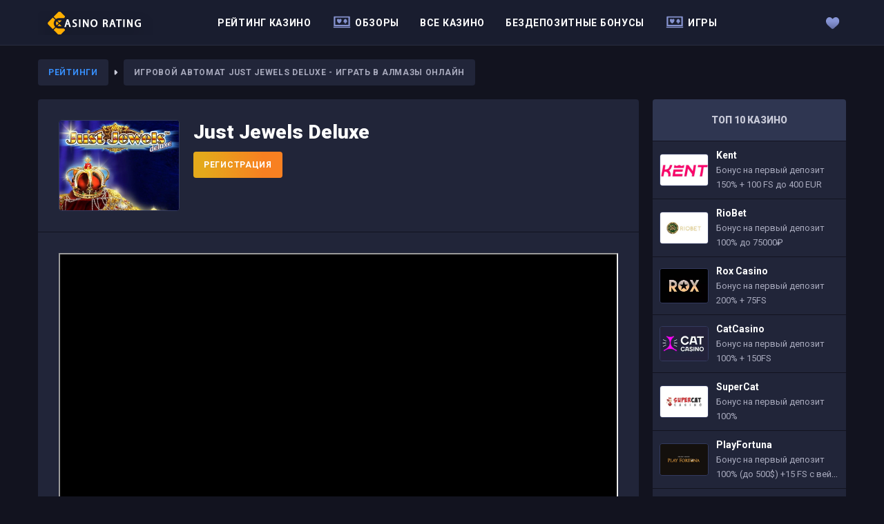

--- FILE ---
content_type: text/html; charset=utf-8
request_url: https://online-casino-rating.com/game/just-jewels-deluxe/
body_size: 12371
content:
<!DOCTYPE html>
<html lang="en">
<head>
  <title>Игровой автомат Just Jewels Deluxe - Играть в Алмазы онлайн</title>
  <meta http-equiv="Content-Type" content="text/html; charset=utf-8">
  <meta name="viewport" content="width=device-width, initial-scale=1, maximum-scale=5, user-scalable=yes">
  <meta name="description" content="Пробная ознакомительная версия игры Алмазы - Обзор популярного игрового автомата Just Jewels Deluxe.">
  <meta name="mobile-web-app-capable" content="yes">
  <meta name="apple-mobile-web-app-capable" content="yes">
  <meta name="msapplication-starturl" content="/">
  <meta name="msapplication-TileColor" content="#000000">
  <meta name="theme-color" content="#12131f">
  <link rel="canonical" href="https://online-casino-rating.com/game/just-jewels-deluxe/">
  <link rel="icon" type="image/png" sizes="32x32" href="/src/frontend/build/assets/images/favicons/32x32.c70276fe.png">
  <link rel="icon" type="image/png" sizes="16x16" href="/src/frontend/build/assets/images/favicons/16x16.318dd563.png">
  <link rel="apple-touch-icon" sizes="180x180" href="/src/frontend/build/assets/images/favicons/180x180px.f62b6790.png">
  <link rel="stylesheet" href="/src/frontend/build/main.e6221958.css?1769352975">
  
  <!-- Yandex.Metrika counter -->
  <script type="text/javascript" >
     (function(m,e,t,r,i,k,a){m[i]=m[i]||function(){(m[i].a=m[i].a||[]).push(arguments)};
     m[i].l=1*new Date();k=e.createElement(t),a=e.getElementsByTagName(t)[0],k.async=1,k.src=r,a.parentNode.insertBefore(k,a)})
     (window, document, "script", "https://mc.yandex.ru/metrika/tag.js", "ym");

     ym(70897165, "init", {
          clickmap:true,
          trackLinks:true,
          accurateTrackBounce:true
     });
  </script>
  <noscript><div><img src="https://mc.yandex.ru/watch/70897165" style="position:absolute; left:-9999px;" alt="" /></div></noscript>
  <!-- /Yandex.Metrika counter -->

  <script type="4077acda1a9133f7a2d2cfab-text/javascript">
    local = {
      "See all": "See all",
      "Play for free": "Play for free"
    };
  </script>
</head>

<body class="">
  <div class="wrapper">

    <div class="header-wrap ">
  <header class="header">
    <div class="center-wrap">
      <div class="header-row row align-items-center">
        <a class="col mob-menu-button action-mobmenu" href="#" title="Open menu"><img width="24" height="19" src="/src/frontend/build/assets/images/icons/mob-menu2.ec107286.svg" alt="Menu"></a>
        <a class="col logo" href="https://online-casino-rating.com/" title=""> <img src="/src/frontend/build/assets/images/icons/logo-rating.png?1769352975" alt="RatingCasino"> </a>
        <div class="top-menu col hidden-md-down" itemscope itemtype="http://schema.org/BreadcrumbList">
          
          <div class="top-menu-el" itemprop="itemListElement" itemscope itemtype="http://schema.org/ListItem">
            <a class="item " href="/" itemprop="item">
              <span itemprop="name">Рейтинг казино</span>
            </a>
            <meta itemprop="position" content="1" />
          </div>
          <div class="top-menu-el" itemprop="itemListElement" itemscope itemtype="http://schema.org/ListItem">
            <a class="item" href="/" itemprop="item">
              <img class="icon" width="28" src="/src/frontend/build/assets/images/icons/menu/casinos.039da7b0.svg" alt="">
              <span itemprop="name">Обзоры</span>
            </a>
            <div class="dropmenu sheet">
              <div class="block">
                <div class="list">

                  
                  <a class="ellipsis" href="/kent/" title="Kent">
                    Kent                  </a>

                  
                  <a class="ellipsis" href="/riobet/" title="RioBet">
                    RioBet                  </a>

                  
                  <a class="ellipsis" href="/rox-casino/" title="Rox Casino">
                    Rox Casino                  </a>

                  
                  <a class="ellipsis" href="/catcasino/" title="CatCasino">
                    CatCasino                  </a>

                  
                  <a class="ellipsis" href="/supercat/" title="SuperCat">
                    SuperCat                  </a>

                  
                  <a class="ellipsis" href="/play-fortuna/" title="PlayFortuna">
                    PlayFortuna                  </a>

                  
                  <a class="ellipsis" href="/vavada-casino/" title="Vavada">
                    Vavada                  </a>

                  
                  <a class="ellipsis" href="/flint/" title="Flint">
                    Flint                  </a>

                  
                  <a class="ellipsis" href="/joycasino/" title="JoyCasino">
                    JoyCasino                  </a>

                  
                  <a class="ellipsis" href="/fastpay/" title="FastPay">
                    FastPay                  </a>

                  
                  <a class="ellipsis" href="/fightclub/" title="FightClub">
                    FightClub                  </a>

                  
                  <a class="ellipsis" href="/fresh-casino/" title="Fresh Casino">
                    Fresh Casino                  </a>

                  
                  <a class="ellipsis" href="/mister-x-casino/" title="MisterX">
                    MisterX                  </a>

                  
                  <a class="ellipsis" href="/jet-casino/" title="Jet casino">
                    Jet casino                  </a>

                  
                  <a class="ellipsis" href="/joo-casino/" title="Joo Casino">
                    Joo Casino                  </a>

                  
                  <a class="ellipsis" href="/casino-x/" title="Casino-X">
                    Casino-X                  </a>

                  
                  <a class="ellipsis" href="/volna/" title="Volna">
                    Volna                  </a>

                  
                  <a class="ellipsis" href="/sol-casino/" title="Sol Casino">
                    Sol Casino                  </a>

                  
                  <a class="ellipsis" href="/kaktuz/" title="Kaktuz">
                    Kaktuz                  </a>

                  
                  <a class="ellipsis" href="/cashalot/" title="Cashalot">
                    Cashalot                  </a>

                  
                  <a class="ellipsis" href="/allright/" title="AllRight">
                    AllRight                  </a>

                  
                  <a class="ellipsis" href="/1win/" title="1Win">
                    1Win                  </a>

                  
                  <a class="ellipsis" href="/azino777/" title="Azino777">
                    Azino777                  </a>

                  
                  <a class="ellipsis" href="/champion/" title="Champion">
                    Champion                  </a>

                  
                  <a class="ellipsis" href="/selector/" title="Selector">
                    Selector                  </a>

                  
                  <a class="ellipsis" href="/izzi-casino/" title="izzi Casino">
                    izzi Casino                  </a>

                  
                  <a class="ellipsis" href="/luckybird/" title="LuckyBird">
                    LuckyBird                  </a>

                  
                  <a class="ellipsis" href="/jozz/" title="Jozz">
                    Jozz                  </a>

                  
                  <a class="ellipsis" href="/marvel-casino/" title="Marvel Casino">
                    Marvel Casino                  </a>

                  
                  <a class="ellipsis" href="/spinamba/" title="Spinamba">
                    Spinamba                  </a>

                  
                  <a class="ellipsis" href="/reelemperor/" title="ReelEmperor">
                    ReelEmperor                  </a>

                  
                  <a class="ellipsis" href="/1xslots/" title="1xslots">
                    1xslots                  </a>

                  
                  <a class="ellipsis" href="/fontan-kazino/" title="Фонтан">
                    Фонтан                  </a>

                  
                  <a class="ellipsis" href="/admiral-shark/" title="Admiral Shark">
                    Admiral Shark                  </a>

                  
                  <a class="ellipsis" href="/agent-no-wager/" title="Agent no Wager">
                    Agent no Wager                  </a>

                  
                  <a class="ellipsis" href="/slottica/" title="Slottica">
                    Slottica                  </a>

                  
                  <a class="ellipsis" href="/triumf/" title="Триумф">
                    Триумф                  </a>

                  
                  <a class="ellipsis" href="/win-diggers/" title="Win Diggers">
                    Win Diggers                  </a>

                  
                  <a class="ellipsis" href="/azino888/" title="Azino888">
                    Azino888                  </a>

                  
                  <a class="ellipsis" href="/netgame/" title="NetGame">
                    NetGame                  </a>

                  
                  <a class="ellipsis" href="/wg-casino/" title="WG Casino">
                    WG Casino                  </a>

                  
                  <a class="ellipsis" href="/maximumcasino/" title="MaximumCasino">
                    MaximumCasino                  </a>

                  
                  <a class="ellipsis" href="/beepbeep/" title="BeepBeep">
                    BeepBeep                  </a>

                  
                  <a class="ellipsis" href="/bonanzagame/" title="BonanzaGame">
                    BonanzaGame                  </a>

                  
                  <a class="ellipsis" href="/hotlinecasino/" title="HotlineCasino">
                    HotlineCasino                  </a>

                  
                  <a class="ellipsis" href="/dendycasino/" title="DendyCasino">
                    DendyCasino                  </a>

                  
                  <a class="ellipsis" href="/good-day-4-play/" title="Good Day 4 Play">
                    Good Day 4 Play                  </a>

                  
                  <a class="ellipsis" href="/booi/" title="Booi">
                    Booi                  </a>

                  
                  <a class="ellipsis" href="/777original/" title="777Original">
                    777Original                  </a>

                  
                  <a class="ellipsis" href="/prestige-spin/" title="Prestige Spin">
                    Prestige Spin                  </a>

                  
                  <a class="ellipsis" href="/slotoking/" title="SlotoKing">
                    SlotoKing                  </a>

                  
                  <a class="ellipsis" href="/f1casino/" title="F1Casino">
                    F1Casino                  </a>

                  
                  <a class="ellipsis" href="/magic-reels/" title="Magic Reels">
                    Magic Reels                  </a>

                  
                  <a class="ellipsis" href="/ivicasino/" title="iviCasino">
                    iviCasino                  </a>

                  
                  <a class="ellipsis" href="/frankcasino/" title="Frank">
                    Frank                  </a>

                  
                  <a class="ellipsis" href="/slotv/" title="SlotV">
                    SlotV                  </a>

                  
                  <a class="ellipsis" href="/driftcasino/" title="DriftCasino">
                    DriftCasino                  </a>

                  
                  <a class="ellipsis" href="/onlayn-kazino-mrbit/" title="MrBit">
                    MrBit                  </a>

                  
                  <a class="ellipsis" href="/azartplay/" title="APlay">
                    APlay                  </a>

                  
                  <a class="ellipsis" href="/explosino/" title="Explosino">
                    Explosino                  </a>

                  
                  <a class="ellipsis" href="/zigzag777/" title="ZigZag777">
                    ZigZag777                  </a>

                  
                  <a class="ellipsis" href="/argocasino/" title="ArgoCasino">
                    ArgoCasino                  </a>

                  
                </div>
              </div>
            </div>
            <meta itemprop="position" content="2" />
          </div>


          
            <div class="top-menu-el" itemprop="itemListElement" itemscope itemtype="http://schema.org/ListItem">
              <a class="item " href="/all-casinos/" itemprop="item">
                <span itemprop="name">Все казино</span>
              </a>
              <meta itemprop="position" content="3" />
            </div>

          
            <div class="top-menu-el" itemprop="itemListElement" itemscope itemtype="http://schema.org/ListItem">
              <a class="item " href="/bezdeposit-bonus/" itemprop="item">
                <span itemprop="name">Бездепозитные бонусы</span>
              </a>
              <meta itemprop="position" content="4" />
            </div>

          
          <div class="top-menu-el" itemprop="itemListElement" itemscope itemtype="http://schema.org/ListItem">
            <a class="item" href="/" itemprop="item">
              <img class="icon" width="28" src="/src/frontend/build/assets/images/icons/menu/casinos.039da7b0.svg" alt="">
              <span itemprop="name">Игры</span>
            </a>
            <div class="dropmenu sheet">
              <div class="block">
                <div class="list">

                  
                  <a class="ellipsis" href="/game/book-of-ra/" title="Book Of Ra">
                    Book Of Ra                  </a>

                  
                  <a class="ellipsis" href="/game/pharaohs-gold-ii/" title="Pharaoh’s Gold II">
                    Pharaoh’s Gold II                  </a>

                  
                  <a class="ellipsis" href="/game/sizzling-hot/" title="Sizzling Hot">
                    Sizzling Hot                  </a>

                  
                  <a class="ellipsis" href="/game/olivers-bar/" title="Oliver’s Bar">
                    Oliver’s Bar                  </a>

                  
                  <a class="ellipsis" href="/game/xtra-hot/" title="Xtra Hot">
                    Xtra Hot                  </a>

                  
                  <a class="ellipsis" href="/game/bananas-go-bahamas/" title="Bananas go Bahamas">
                    Bananas go Bahamas                  </a>

                  
                  <a class="ellipsis" href="/game/sizzling-hot-6/" title="Sizzling Hot 6">
                    Sizzling Hot 6                  </a>

                  
                  <a class="ellipsis" href="/game/lucky-ladys-charm-deluxe/" title="Lucky Lady’s Charm Deluxe">
                    Lucky Lady’s Charm Deluxe                  </a>

                  
                  <a class="ellipsis" href="/game/book-of-ra-deluxe/" title="Book of Ra Deluxe">
                    Book of Ra Deluxe                  </a>

                  
                  <a class="ellipsis" href="/game/the-money-game/" title="The Money Game">
                    The Money Game                  </a>

                  
                  <a class="ellipsis" href="/game/dolphin-pearl/" title="Dolphin’ Pearl">
                    Dolphin’ Pearl                  </a>

                  
                  <a class="ellipsis" href="/game/always-hot/" title="Always Hot">
                    Always Hot                  </a>

                  
                  <a class="ellipsis" href="/game/queen-of-hearts/" title="Queen of Hearts">
                    Queen of Hearts                  </a>

                  
                  <a class="ellipsis" href="/game/dolphins-pearl-deluxe/" title="Dolphin’s Pearl Deluxe">
                    Dolphin’s Pearl Deluxe                  </a>

                  
                  <a class="ellipsis" href="/game/just-jewels-deluxe/" title="Just Jewels Deluxe">
                    Just Jewels Deluxe                  </a>

                  
                  <a class="ellipsis" href="/game/lucky-ladys-charm/" title="Lucky Lady’s Charm">
                    Lucky Lady’s Charm                  </a>

                  
                  <a class="ellipsis" href="/game/queen-of-hearts-deluxe/" title="Queen of Hearts Deluxe">
                    Queen of Hearts Deluxe                  </a>

                  
                  <a class="ellipsis" href="/game/royal-treasures/" title="Royal Treasures">
                    Royal Treasures                  </a>

                  
                  <a class="ellipsis" href="/game/crazy-monkey/" title="Crazy Monkey">
                    Crazy Monkey                  </a>

                  
                  <a class="ellipsis" href="/game/bonanza-megaways/" title="Bonanza Megaways">
                    Bonanza Megaways                  </a>

                  
                  <a class="ellipsis" href="/game/dead-or-alive/" title="Dead Or Alive">
                    Dead Or Alive                  </a>

                  
                  <a class="ellipsis" href="/game/gonzos-quest/" title="Gonzo&#39;s Quest">
                    Gonzo&#39;s Quest                  </a>

                  
                </div>
              </div>
            </div>
            <meta itemprop="position" content="5" />
          </div>

        </div>
        <div class="col col-auto col-fav hidden-sm-down">
          <a class="my-favorites action-favorites" href="https://online-casino-rating.com/favorites"><img class="icon" width="28" src="https://online-casino-rating.com/build/assets/images/icons/menu/favorite.6cfa8b1f.svg" alt=""></a>
        </div>

      </div>
    </div>
    <div id="darkcover" class="hidden onthefront"></div>
  </header>
</div>

<div class="menu">
  <div class="menublock">
    <div class="menuwrap">
      <div class="menu-bigblock">
        <div class="top-item row m-0 hidden-lg-up">
          <a class="link" href="/" title="">Рейтинг казино</a> 
        </div>
        <div class="top-item row m-0 hidden-lg-up">
          <a class="link" href="/" title=""><img class="icon" width="30" src="/src/frontend/build/assets/images/icons/menu/casinos.039da7b0.svg" alt="">Обзоры</a> 
          <span class="open-this show" data-submenu="sm-casinos"><svg class="icon rotate-90" width="30" height="30"><use xlink:href="#svgTri"></use></svg></span> 
          <span class="open-this hide hidden" data-submenu="sm-casinos"><svg class="icon rotate90" width="30" height="30"><use xlink:href="#svgTri"></use></svg></span> 
        </div>
        <div class="submenu sm-casinos">
          <div class="block">
            <div class="list">

              
              <a class="ellipsis" href="/catcasino/" title="catcasino">
                CatCasino              </a>

              
              <a class="ellipsis" href="/beepbeep/" title="beepbeep">
                BeepBeep              </a>

              
              <a class="ellipsis" href="/azino777/" title="azino777">
                Azino777              </a>

              
              <a class="ellipsis" href="/riobet/" title="riobet">
                RioBet              </a>

              
              <a class="ellipsis" href="/flint/" title="flint">
                Flint              </a>

              
              <a class="ellipsis" href="/azino888/" title="azino888">
                Azino888              </a>

              
              <a class="ellipsis" href="/bonanzagame/" title="bonanzagame">
                BonanzaGame              </a>

              
              <a class="ellipsis" href="/joycasino/" title="joycasino">
                JoyCasino              </a>

              
              <a class="ellipsis" href="/play-fortuna/" title="play-fortuna">
                PlayFortuna              </a>

              
              <a class="ellipsis" href="/marvel-casino/" title="marvel-casino">
                Marvel Casino              </a>

              
              <a class="ellipsis" href="/admiral-shark/" title="admiral-shark">
                Admiral Shark              </a>

              
              <a class="ellipsis" href="/supercat/" title="supercat">
                SuperCat              </a>

              
              <a class="ellipsis" href="/good-day-4-play/" title="good-day-4-play">
                Good Day 4 Play              </a>

              
              <a class="ellipsis" href="/slotv/" title="slotv">
                SlotV              </a>

              
              <a class="ellipsis" href="/allright/" title="allright">
                AllRight              </a>

              
              <a class="ellipsis" href="/mister-x-casino/" title="mister-x-casino">
                MisterX              </a>

              
              <a class="ellipsis" href="/fontan-kazino/" title="fontan-kazino">
                Фонтан              </a>

              
              <a class="ellipsis" href="/agent-no-wager/" title="agent-no-wager">
                Agent no Wager              </a>

              
              <a class="ellipsis" href="/slottica/" title="slottica">
                Slottica              </a>

              
              <a class="ellipsis" href="/casino-x/" title="casino-x">
                Casino-X              </a>

              
              <a class="ellipsis" href="/f1casino/" title="f1casino">
                F1Casino              </a>

              
              <a class="ellipsis" href="/wg-casino/" title="wg-casino">
                WG Casino              </a>

              
              <a class="ellipsis" href="/win-diggers/" title="win-diggers">
                Win Diggers              </a>

              
              <a class="ellipsis" href="/prestige-spin/" title="prestige-spin">
                Prestige Spin              </a>

              
              <a class="ellipsis" href="/netgame/" title="netgame">
                NetGame              </a>

              
              <a class="ellipsis" href="/triumf/" title="triumf">
                Триумф              </a>

              
              <a class="ellipsis" href="/azartplay/" title="azartplay">
                APlay              </a>

              
              <a class="ellipsis" href="/spinamba/" title="spinamba">
                Spinamba              </a>

              
              <a class="ellipsis" href="/onlayn-kazino-mrbit/" title="onlayn-kazino-mrbit">
                MrBit              </a>

              
              <a class="ellipsis" href="/magic-reels/" title="magic-reels">
                Magic Reels              </a>

              
              <a class="ellipsis" href="/slotoking/" title="slotoking">
                SlotoKing              </a>

              
              <a class="ellipsis" href="/explosino/" title="explosino">
                Explosino              </a>

              
              <a class="ellipsis" href="/jozz/" title="jozz">
                Jozz              </a>

              
              <a class="ellipsis" href="/maximumcasino/" title="maximumcasino">
                MaximumCasino              </a>

              
              <a class="ellipsis" href="/frankcasino/" title="frankcasino">
                Frank              </a>

              
              <a class="ellipsis" href="/hotlinecasino/" title="hotlinecasino">
                HotlineCasino              </a>

              
              <a class="ellipsis" href="/ivicasino/" title="ivicasino">
                iviCasino              </a>

              
              <a class="ellipsis" href="/dendycasino/" title="dendycasino">
                DendyCasino              </a>

              
              <a class="ellipsis" href="/champion/" title="champion">
                Champion              </a>

              
              <a class="ellipsis" href="/argocasino/" title="argocasino">
                ArgoCasino              </a>

              
              <a class="ellipsis" href="/luckybird/" title="luckybird">
                LuckyBird              </a>

              
              <a class="ellipsis" href="/reelemperor/" title="reelemperor">
                ReelEmperor              </a>

              
              <a class="ellipsis" href="/zigzag777/" title="zigzag777">
                ZigZag777              </a>

              
              <a class="ellipsis" href="/booi/" title="booi">
                Booi              </a>

              
              <a class="ellipsis" href="/rox-casino/" title="rox-casino">
                Rox Casino              </a>

              
              <a class="ellipsis" href="/777original/" title="777original">
                777Original              </a>

              
              <a class="ellipsis" href="/driftcasino/" title="driftcasino">
                DriftCasino              </a>

              
              <a class="ellipsis" href="/vavada-casino/" title="vavada-casino">
                Vavada              </a>

              
              <a class="ellipsis" href="/fastpay/" title="fastpay">
                FastPay              </a>

              
              <a class="ellipsis" href="/fightclub/" title="fightclub">
                FightClub              </a>

              
              <a class="ellipsis" href="/1xslots/" title="1xslots">
                1xslots              </a>

              
              <a class="ellipsis" href="/1win/" title="1win">
                1Win              </a>

              
              <a class="ellipsis" href="/sol-casino/" title="sol-casino">
                Sol Casino              </a>

              
              <a class="ellipsis" href="/jet-casino/" title="jet-casino">
                Jet casino              </a>

              
              <a class="ellipsis" href="/fresh-casino/" title="fresh-casino">
                Fresh Casino              </a>

              
              <a class="ellipsis" href="/izzi-casino/" title="izzi-casino">
                izzi Casino              </a>

              
              <a class="ellipsis" href="/kaktuz/" title="kaktuz">
                Kaktuz              </a>

              
              <a class="ellipsis" href="/volna/" title="volna">
                Volna              </a>

              
              <a class="ellipsis" href="/selector/" title="selector">
                Selector              </a>

              
              <a class="ellipsis" href="/cashalot/" title="cashalot">
                Cashalot              </a>

              
              <a class="ellipsis" href="/joo-casino/" title="joo-casino">
                Joo Casino              </a>

              
              <a class="ellipsis" href="/kent/" title="kent">
                Kent              </a>

              
            </div>
          </div>
        </div>

        
        <div class="top-item row m-0 hidden-lg-up">
          <a class="link" href="/all-casinos/" title="">Все казино</a> 
        </div>  

        
        <div class="top-item row m-0 hidden-lg-up">
          <a class="link" href="/bezdeposit-bonus/" title="">Бездепозитные бонусы</a> 
        </div>  

        
        <div class="top-item row m-0 hidden-lg-up">
          <a class="link" href="javascript:;" title=""><img class="icon" width="30" src="/src/frontend/build/assets/images/icons/menu/casinos.039da7b0.svg" alt="">Игры</a> 
          <span class="open-this show" data-submenu="sm-games"><svg class="icon rotate-90" width="30" height="30"><use xlink:href="#svgTri"></use></svg></span> 
          <span class="open-this hide hidden" data-submenu="sm-games"><svg class="icon rotate90" width="30" height="30"><use xlink:href="#svgTri"></use></svg></span> 
        </div>
        <div class="submenu sm-games">
          <div class="block">
            <div class="list">

              
              <a class="ellipsis" href="/game/book-of-ra/" title="Book Of Ra">
                Book Of Ra              </a>

              
              <a class="ellipsis" href="/game/pharaohs-gold-ii/" title="Pharaoh’s Gold II">
                Pharaoh’s Gold II              </a>

              
              <a class="ellipsis" href="/game/sizzling-hot/" title="Sizzling Hot">
                Sizzling Hot              </a>

              
              <a class="ellipsis" href="/game/olivers-bar/" title="Oliver’s Bar">
                Oliver’s Bar              </a>

              
              <a class="ellipsis" href="/game/xtra-hot/" title="Xtra Hot">
                Xtra Hot              </a>

              
              <a class="ellipsis" href="/game/bananas-go-bahamas/" title="Bananas go Bahamas">
                Bananas go Bahamas              </a>

              
              <a class="ellipsis" href="/game/sizzling-hot-6/" title="Sizzling Hot 6">
                Sizzling Hot 6              </a>

              
              <a class="ellipsis" href="/game/lucky-ladys-charm-deluxe/" title="Lucky Lady’s Charm Deluxe">
                Lucky Lady’s Charm Deluxe              </a>

              
              <a class="ellipsis" href="/game/book-of-ra-deluxe/" title="Book of Ra Deluxe">
                Book of Ra Deluxe              </a>

              
              <a class="ellipsis" href="/game/the-money-game/" title="The Money Game">
                The Money Game              </a>

              
              <a class="ellipsis" href="/game/dolphin-pearl/" title="Dolphin’ Pearl">
                Dolphin’ Pearl              </a>

              
              <a class="ellipsis" href="/game/always-hot/" title="Always Hot">
                Always Hot              </a>

              
              <a class="ellipsis" href="/game/queen-of-hearts/" title="Queen of Hearts">
                Queen of Hearts              </a>

              
              <a class="ellipsis" href="/game/dolphins-pearl-deluxe/" title="Dolphin’s Pearl Deluxe">
                Dolphin’s Pearl Deluxe              </a>

              
              <a class="ellipsis" href="/game/just-jewels-deluxe/" title="Just Jewels Deluxe">
                Just Jewels Deluxe              </a>

              
              <a class="ellipsis" href="/game/lucky-ladys-charm/" title="Lucky Lady’s Charm">
                Lucky Lady’s Charm              </a>

              
              <a class="ellipsis" href="/game/queen-of-hearts-deluxe/" title="Queen of Hearts Deluxe">
                Queen of Hearts Deluxe              </a>

              
              <a class="ellipsis" href="/game/royal-treasures/" title="Royal Treasures">
                Royal Treasures              </a>

              
              <a class="ellipsis" href="/game/crazy-monkey/" title="Crazy Monkey">
                Crazy Monkey              </a>

              
              <a class="ellipsis" href="/game/bonanza-megaways/" title="Bonanza Megaways">
                Bonanza Megaways              </a>

              
              <a class="ellipsis" href="/game/dead-or-alive/" title="Dead Or Alive">
                Dead Or Alive              </a>

              
              <a class="ellipsis" href="/game/gonzos-quest/" title="Gonzo&#39;s Quest">
                Gonzo&#39;s Quest              </a>

              
            </div>
          </div>
        </div>

      </div>
    </div>
  </div>
  <div class="close hidden-lg-up">
    <svg class="icon fill-white" width="24" height="24">
      <use xlink:href="#svgCross"></use>
    </svg>
  </div>
  <div class="closearea"></div>
</div>
    <div class="main-wrap">
      <div class="center-wrap">
        <div class="top-panel"> 
          <a class="button" href="https://online-casino-rating.com/">Рейтинги</a>
          <span class="separ"><svg class="icon" width="24" height="24"><use xlink:href="#svgTri"></use></svg></span> 
          <span class="button currentitem">Игровой автомат Just Jewels Deluxe - Играть в Алмазы онлайн</div>
        <div class="main reviewpage row">
          <div class="col reviewcol">
            <div class="sheet">
              <div class="bb-1">
                <div class="reviewhead row m-0">
                  <a class="col image" target="_blank" rel="nofollow noopener noreferrer" href="https://tracker-pm2.trackfn.com/link?btag=2234736_99715">
                    <img src="/images/1621302944-game-logo.png?1769352975" srcset="/images/1621302944-game-logo.png" alt="Just Jewels Deluxe">
                  </a>
                  <div class="col mob-title hidden-sm-up">Just Jewels Deluxe</div>
                  <div class="col-12 mob-line hidden-sm-up"></div>
                  <div class="col col-central">
                    <h1 class="name hidden-xs-down">Just Jewels Deluxe</h1>
                    <div class="buttons row"> <span class="col col-auto">
                      <span class="col col-auto">
                        <a target="_blank" class="button button-orange bold button-visit" rel="nofollow noopener noreferrer" href="https://tracker-pm2.trackfn.com/link?btag=2234736_99715" style="margin-left: -5px;">
                          Регистрация
                        </a>
                    </span> 
                    </div>
                  </div>
                </div>
              </div>

              <div class="reviewbody bt-1">
                <div class="content" id="text" style="height: 450px;">

                  <iframe src="//games-cv.com/just_jewels_deluxe" width="100%" style="height: 450px;" align="center" allowfullscreen></iframe>

                </div>
              </div>

              <div class="reviewbody bt-1">
                <div class="content" id="text">

                  <div class="reviewrates mb-5">
                    <div class="row box">
                      <div class="col-12 col-sm-12 graphs">
                       
                        <div class="line row mx-0">
                          <div class="col p-0"><span style="font-size: 18px; color: #fff;">Разработчик:</span></div>
                          <div class="">
                            Novomatic                          </div>
                          <div class="col-12 rating-line" style="height: 1px;">
                            <div class="value" data-width="0%"></div>
                          </div>
                        </div>

                        <div class="line row mx-0">
                          <div class="col p-0"><span style="font-size: 18px; color: #fff;">Барабаны:</span></div>
                          <div class="">
                            5                          </div>
                          <div class="col-12 rating-line" style="height: 1px;">
                            <div class="value" data-width="0%"></div>
                          </div>
                        </div>

                        <div class="line row mx-0">
                          <div class="col p-0"><span style="font-size: 18px; color: #fff;">Линии:</span></div>
                          <div class="">
                            10                          </div>
                          <div class="col-12 rating-line" style="height: 1px;">
                            <div class="value" data-width="0%"></div>
                          </div>
                        </div>

                        <div class="line row mx-0">
                          <div class="col p-0"><span style="font-size: 18px; color: #fff;">Тип автомата:</span></div>
                          <div class="">
                            Видеослоты                          </div>
                          <div class="col-12 rating-line" style="height: 1px;">
                            <div class="value" data-width="0%"></div>
                          </div>
                        </div>

                        <div class="line row mx-0">
                          <div class="col p-0"><span style="font-size: 18px; color: #fff;">Wild символ:</span></div>
                          <div class="">
                            Нет                          </div>
                          <div class="col-12 rating-line" style="height: 1px;">
                            <div class="value" data-width="0%"></div>
                          </div>
                        </div>

                        <div class="line row mx-0">
                          <div class="col p-0"><span style="font-size: 18px; color: #fff;">Scatter символ:</span></div>
                          <div class="">
                            Есть                          </div>
                          <div class="col-12 rating-line" style="height: 1px;">
                            <div class="value" data-width="0%"></div>
                          </div>
                        </div>

                        <div class="line row mx-0">
                          <div class="col p-0"><span style="font-size: 18px; color: #fff;">Фриспины:</span></div>
                          <div class="">
                            Нет                          </div>
                          <div class="col-12 rating-line" style="height: 1px;">
                            <div class="value" data-width="0%"></div>
                          </div>
                        </div>

                        <div class="line row mx-0">
                          <div class="col p-0"><span style="font-size: 18px; color: #fff;">Минимальная ставка:</span></div>
                          <div class="">
                            1                          </div>
                          <div class="col-12 rating-line" style="height: 1px;">
                            <div class="value" data-width="0%"></div>
                          </div>
                        </div>

                        <div class="line row mx-0">
                          <div class="col p-0"><span style="font-size: 18px; color: #fff;">Максимальная ставка:</span></div>
                          <div class="">
                            100                          </div>
                          <div class="col-12 rating-line" style="height: 1px;">
                            <div class="value" data-width="0%"></div>
                          </div>
                        </div>

                        <div class="line row mx-0">
                          <div class="col p-0"><span style="font-size: 18px; color: #fff;">RTP:</span></div>
                          <div class="">
                            97,73%                          </div>
                          <div class="col-12 rating-line" style="height: 1px;">
                            <div class="value" data-width="0%"></div>
                          </div>
                        </div>
                        

                      </div>
                    </div>
                  </div>

                </div>
              </div>

                            <div class="reviewbody bt-1">
                <div class="content" id="text">
                  <div class="">
                    <p>Игровые симуляторы, где в виде символов использованы разные драгоценные камни, относятся к категории классических автоматов. <em>И это вполне логично, так как впервые такие символы использовались в аппарате <strong>Liberty Bell</strong>, являющимся предком всех современных игровых автоматов</em>, которые мы можем увидеть в многочисленных виртуальных азартных заведениях. Достаточно часто такие автоматы имеют лишь три барабана, а ещё в них отсутствуют какие-либо бонусные игры. <em>Ещё одним отличием данных автоматов является не большое количество игровых линий (не более 5).</em></p>
<h3>Бесплатная игра</h3>
<blockquote>Симулятор <strong>Just Jewels Deluxe</strong> (по-простому его часто называют Алмазы) выпущен австрийским разработчиком Novomatic. В этом симуляторе 10 линий и 5 барабанов, а ещё предусмотрена бесплатная игра.</blockquote>
<p>Помимо камней разных цветов, на барабанах часто появляются символы в виде долларов и золотых слитков. Доллары также являются скаттером. <em>Вайлд в данном автомате отсутствует, что является ещё одной характерной чертой винтажных симуляторов.</em></p>
<p>Символ короны здесь является одним из главных, а камни выступают в роли младших символов. При выпадении 3+ скаттеров в любом месте, игрок получает увеличенный выигрыш. Минимальный приз равен двум общим ставкам, что тоже совсем не плохо. <em>Стоит отметить, что данная комбинация выпадает достаточно часто.</em></p>
<blockquote>Данная версия игрового автомата является максимально усовершенствованной. В<em> сравнении со старой моделью, разработчики существенно улучшили дизайн автомата, увеличили количество линий и повысили уровень возврата.</em> Изменения практически не коснулись геймплея и управления.</blockquote>
<h3>Риск игра</h3>
<p>Основная особенность данного симулятора заключается в том, что здесь используется необычная функция примыкающих комбинаций. Суть данной функции состоит в том, что при выпадении трёх одинаковых примыкающих один к одному символов в любом месте поля, комбинация будет считаться выигрышной.</p>
<blockquote>Участвуя в риск-игре, пользователю необходимо угадать цвет одной из предложенных карт. <em>Если у него получится, тогда он сможет умножить выигранные деньги в 2 раза.</em></blockquote>                  </div>
                </div>
              </div>
              

            </div>



            <div class="casino-header hidden">
              <div class="row inner-padding align-items-center">
                <div class="nameblock col flex-grow-1">
                  <div class="name">Just Jewels Deluxe</div>
                    <a class="website hidden-md-down" rel="nofollow noopener" href="https://tracker-pm2.trackfn.com/link?btag=2234736_99715">
                      Just Jewels Deluxe                    </a>
                  </div>
                  <div class="buttons col row m-0"> 
                    <span>
                      <a target="_blank" class="button button-orange bold button-visit" rel="nofollow noopener" href="https://tracker-pm2.trackfn.com/link?btag=2234736_99715">
                        Регистрация
                      </a>
                    </span> 
                  </div>
              </div>
            </div>
          </div>

          <div class="col sidebar">
            <div class="block side-blocks">
              <div class="side-head"> Топ 10 казино </div>
              <ul class="side-body">

                
                <li> 
                  <img class="img lazy" src="/images/308871116-rating-logo.png" alt="Kent">
                  <div class="flex-grow-1 text-truncate"> 
                    <a class="name" href="/kent/">Kent</a> 
                    <span class="dev-name">Бонус на первый депозит <br> 150% + 100 FS до 400 EUR</span> 
                  </div> 
                  <a class="cover" href="/kent/" title="">Kent</a> 
                </li>

                
                <li> 
                  <img class="img lazy" src="/images/879300934-rating-logo.png" alt="RioBet">
                  <div class="flex-grow-1 text-truncate"> 
                    <a class="name" href="/riobet/">RioBet</a> 
                    <span class="dev-name">Бонус на первый депозит <br> 100% до 75000₽</span> 
                  </div> 
                  <a class="cover" href="/riobet/" title="">RioBet</a> 
                </li>

                
                <li> 
                  <img class="img lazy" src="/images/589759533-rating-logo.png" alt="Rox Casino">
                  <div class="flex-grow-1 text-truncate"> 
                    <a class="name" href="/rox-casino/">Rox Casino</a> 
                    <span class="dev-name">Бонус на первый депозит <br> 200% + 75FS</span> 
                  </div> 
                  <a class="cover" href="/rox-casino/" title="">Rox Casino</a> 
                </li>

                
                <li> 
                  <img class="img lazy" src="/images/104050980-rating-logo.png" alt="CatCasino">
                  <div class="flex-grow-1 text-truncate"> 
                    <a class="name" href="/catcasino/">CatCasino</a> 
                    <span class="dev-name">Бонус на первый депозит <br> 100% +  150FS</span> 
                  </div> 
                  <a class="cover" href="/catcasino/" title="">CatCasino</a> 
                </li>

                
                <li> 
                  <img class="img lazy" src="/images/636366703-rating-logo.png" alt="SuperCat">
                  <div class="flex-grow-1 text-truncate"> 
                    <a class="name" href="/supercat/">SuperCat</a> 
                    <span class="dev-name">Бонус на первый депозит <br> 100%</span> 
                  </div> 
                  <a class="cover" href="/supercat/" title="">SuperCat</a> 
                </li>

                
                <li> 
                  <img class="img lazy" src="/images/306742888-rating-logo.png" alt="PlayFortuna">
                  <div class="flex-grow-1 text-truncate"> 
                    <a class="name" href="/play-fortuna/">PlayFortuna</a> 
                    <span class="dev-name">Бонус на первый депозит <br> 100% (до 500$) +15 FS с вейджером х20</span> 
                  </div> 
                  <a class="cover" href="/play-fortuna/" title="">PlayFortuna</a> 
                </li>

                
                <li> 
                  <img class="img lazy" src="/images/275845626-rating-logo.png" alt="Vavada">
                  <div class="flex-grow-1 text-truncate"> 
                    <a class="name" href="/vavada-casino/">Vavada</a> 
                    <span class="dev-name">Бонус на первый депозит <br> 100%</span> 
                  </div> 
                  <a class="cover" href="/vavada-casino/" title="">Vavada</a> 
                </li>

                
                <li> 
                  <img class="img lazy" src="/images/773565843-rating-logo.png" alt="Flint">
                  <div class="flex-grow-1 text-truncate"> 
                    <a class="name" href="/flint/">Flint</a> 
                    <span class="dev-name">Бонус на первый депозит <br> 100% до 50000₽</span> 
                  </div> 
                  <a class="cover" href="/flint/" title="">Flint</a> 
                </li>

                
                <li> 
                  <img class="img lazy" src="/images/599114112-rating-logo.png" alt="JoyCasino">
                  <div class="flex-grow-1 text-truncate"> 
                    <a class="name" href="/joycasino/">JoyCasino</a> 
                    <span class="dev-name">Бонус на первый депозит <br> 200% до 1500₴</span> 
                  </div> 
                  <a class="cover" href="/joycasino/" title="">JoyCasino</a> 
                </li>

                
                <li> 
                  <img class="img lazy" src="/images/653465382-rating-logo.png" alt="FastPay">
                  <div class="flex-grow-1 text-truncate"> 
                    <a class="name" href="/fastpay/">FastPay</a> 
                    <span class="dev-name">Бонус на первый депозит <br> Бонус на первый депозит 100% + 100FS</span> 
                  </div> 
                  <a class="cover" href="/fastpay/" title="">FastPay</a> 
                </li>

                
             </ul>
            </div>

          </div>
        </div>
      </div>
    </div>
    <footer>
      <div class="center-wrap row align-items-center">
        <div class="col col-12 col-lg-7 row">
          <div class="col-4 hidden-md-down">
            <a class="logo" href="#" title=""> <img src="/src/frontend/build/assets/images/icons/logo-rating.png?1769352975" alt="Рейтинг казино - ТОП 10 лучших онлайн казино 2026 года"> </a>
            <div class="footer-text">2026 Рейтинг казино - ТОП 10 лучших онлайн казино 2026 года</div>
          </div>
        </div>
        <div class="col col-12 col-lg-5 row">
          <div class="col row socgroups"> </div>
          <div class="footer-labels">
            <span class="plus18">18+</span>
          </div>
        </div>
      </div>
    </footer>
  </div>
  <div id="moveup" class="moveup">
    <svg class="icon m-0" width="36" height="36">
      <use xlink:href="#svgTri"></use>
    </svg>
  </div>
  <div style="display:none">
    <svg viewBox="0 0 8.864 4.933" xmlns="http://www.w3.org/2000/svg">
      <symbol id="svgArrow" viewBox="0 0 8.864 4.933">
        <path d="m4.433 4.933c-.133 0-.26-.053-.354-.146l-3.933-3.933c-.195-.195-.195-.512 0-.707s.512-.195.707 0l3.579 3.579 3.578-3.579c.195-.195.512-.195.707 0s.195.512 0 .707l-3.931 3.932c-.094.094-.221.147-.353.147z" />
      </symbol>
      <symbol id="svgArrowF" viewBox="0 0 24 24" xmlns="http://www.w3.org/2000/svg">
        <path d="m7.698 1.023 10.352 10.353c.345.345.345.904 0 1.248l-10.352 10.353c-.345.345-.904.345-1.248 0-.166-.166-.259-.39-.259-.624v-20.705c0-.488.395-.883.883-.883.234 0 .458.093.624.258z" />
      </symbol>
      <symbol id="svgHeart" viewBox="0 0 24 24">
        <path clip-rule="evenodd" d="m15.835 4.917c-1.39 0-2.623.691-3.395 1.756-.117.163-.299.244-.481.244-.185 0-.371-.086-.49-.253-.749-1.061-1.917-1.747-3.303-1.747-2.339 0-4.023 1.994-4.236 4.367 0 0-.197 1.02.499 2.791.367.939.974 1.756 1.709 2.421l4.506 4.074c.378.342.848.513 1.319.513.465 0 .93-.168 1.307-.502l4.429-3.936c1.085-.981 1.892-2.264 2.234-3.71.251-1.061.137-1.651.137-1.651-.212-2.374-1.896-4.367-4.235-4.367" fill-rule="evenodd" />
      </symbol>
      <symbol id="svgTri" viewBox="0 0 24 24" xmlns="http://www.w3.org/2000/svg">
        <path d="m0 0h24v24h-24z" fill="#ff4d4d" opacity="0" />
        <path d="m11.439 8.757 2.536 2.536c.391.391.391 1.024 0 1.414l-2.536 2.536c-.391.391-1.024.391-1.414 0-.188-.188-.293-.442-.293-.707v-5.072c0-.552.448-1 1-1 .265 0 .52.106.707.293z" />
      </symbol>
      <symbol id="svgCheck" viewBox="0 0 24 24" xmlns="http://www.w3.org/2000/svg">
        <path d="m10.8 16.5c-.34 0-.681-.115-.96-.348l-3.601-3c-.636-.53-.722-1.476-.192-2.113.531-.636 1.476-.722 2.113-.192l2.548 2.124 5.031-5.032c.586-.586 1.535-.586 2.121 0 .586.585.586 1.535 0 2.121l-6 6c-.29.293-.675.44-1.06.44z" />
      </symbol>
      <symbol id="svgLike" viewBox="0 0 24 24" xmlns="http://www.w3.org/2000/svg">
        <g>
          <path d="m17.115 11h2.769c.167 0 .311.058.433.173s.183.252.183.41v5.833c0 .158-.061.295-.183.41-.122.116-.266.174-.433.174h-2.769c-.167 0-.311-.058-.433-.173-.122-.116-.183-.252-.183-.41v-5.833c0-.158.061-.295.183-.41.122-.116.267-.174.433-.174z" />
          <path clip-rule="evenodd" d="m4.089 12.885c-.393-.437-.589-.954-.589-1.552 0-.542.204-1.01.61-1.406.407-.396.889-.594 1.446-.594h2.968c-.029-.097-.057-.181-.086-.25-.028-.069-.067-.146-.117-.229s-.086-.146-.107-.188c-.129-.235-.227-.43-.295-.583s-.135-.361-.204-.625c-.068-.264-.101-.528-.101-.791 0-.167.002-.302.005-.406.003-.105.022-.261.054-.469.032-.209.075-.382.128-.521.054-.139.139-.295.257-.469s.261-.314.429-.422c.168-.107.382-.198.643-.271s.555-.109.884-.109c.186 0 .346.066.482.198.143.139.264.312.364.521.1.208.17.389.209.542s.084.365.134.635c.065.292.113.502.145.63s.095.297.188.505.204.375.332.5c.236.229.596.646 1.082 1.25.35.444.711.865 1.082 1.26.371.396.643.601.814.615.178.014.332.085.461.214.129.128.193.28.193.453v6.677c0 .181-.068.335-.204.463-.136.129-.296.196-.482.203-.25.007-.814.16-1.693.458-.55.18-.98.318-1.291.411-.311.094-.745.194-1.302.302-.556.109-1.07.163-1.542.163h-.182-.814-.386c-.95-.014-1.653-.285-2.111-.812-.414-.479-.589-1.108-.525-1.885-.279-.257-.472-.583-.579-.979-.121-.423-.121-.83 0-1.218-.329-.424-.482-.899-.461-1.427.001-.224.054-.488.161-.794z" />
        </g>
      </symbol>
      <symbol id="svgCrossNarrow" viewBox="0 0 24 24">
        <path d="m13.414 12 3.793-3.793c.391-.391.391-1.023 0-1.414s-1.023-.391-1.414 0l-3.793 3.793-3.793-3.793c-.391-.391-1.023-.391-1.414 0s-.391 1.023 0 1.414l3.793 3.793-3.793 3.793c-.391.391-.391 1.023 0 1.414.195.195.451.293.707.293s.512-.098.707-.293l3.793-3.793 3.793 3.793c.195.195.451.293.707.293s.512-.098.707-.293c.391-.391.391-1.023 0-1.414z" />
      </symbol>
      <symbol id="svgCross" viewBox="0 0 24 24">
        <path d="m14.121 12 3.439-3.439c.586-.585.586-1.536 0-2.121-.586-.586-1.535-.586-2.121 0l-3.439 3.439-3.439-3.44c-.586-.586-1.535-.586-2.121 0-.586.585-.586 1.536 0 2.121l3.439 3.44-3.439 3.439c-.586.586-.586 1.535 0 2.121.292.294.676.44 1.06.44s.768-.146 1.061-.439l3.439-3.44 3.439 3.439c.293.294.677.44 1.061.44s.768-.146 1.061-.439c.586-.586.586-1.535 0-2.121z" />
      </symbol>
      <symbol id="svgShare" viewBox="0 0 24 24" xmlns="http://www.w3.org/2000/svg">
        <path d="m17.996 15.164c-.426-.226-.884-.334-1.335-.334-.728 0-1.432.291-1.966.802-.058-.054-.11-.114-.182-.154l-4.64-2.552c.2-.578.211-1.186.043-1.745l4.889-2.701c.157.134.327.257.517.357.426.226.884.332 1.335.332 1.023 0 2.011-.55 2.522-1.516.739-1.392.209-3.118-1.183-3.857-.426-.226-.884-.334-1.335-.334-1.022 0-2.011.552-2.522 1.516-.296.558-.38 1.167-.295 1.747l-5.17 2.856c-.052-.032-.097-.072-.152-.101-.426-.226-.884-.333-1.334-.333-1.022 0-2.011.552-2.522 1.516-.739 1.393-.209 3.12 1.183 3.858.426.226.884.332 1.335.332.485 0 .958-.132 1.38-.365l4.985 2.742c.093.051.19.08.288.1-.143 1.142.409 2.304 1.486 2.875.426.226.884.332 1.335.332 1.023 0 2.011-.55 2.522-1.516.737-1.391.208-3.118-1.184-3.857z" />
      </symbol>
      <symbol id="svgSearch" viewBox="0 0 24 24" xmlns="http://www.w3.org/2000/svg">
        <path d="m18.485 17.238-2.216-2.216c.817-1.048 1.309-2.361 1.309-3.79 0-3.406-2.771-6.177-6.178-6.177s-6.178 2.771-6.178 6.177c0 3.407 2.771 6.178 6.178 6.178 1.257 0 2.426-.379 3.402-1.027l2.269 2.268c.195.195.451.293.707.293s.512-.098.707-.293c.391-.39.391-1.023 0-1.413zm-11.263-6.006c0-2.303 1.875-4.177 4.178-4.177s4.178 1.874 4.178 4.177c0 2.304-1.874 4.178-4.178 4.178s-4.178-1.874-4.178-4.178z" />
      </symbol>
      <linearGradient id="svgHeartGr" x2="0" y2="1">
        <stop offset="0%" stop-color="#ff686e" />
        <stop offset="100%" stop-color="#fa4044" />
      </linearGradient>
      <symbol id="svgLink" viewBox="0 0 24 24" xmlns="http://www.w3.org/2000/svg">
        <path d="m6.672 17.328v-7.881h4.789c.552 0 1-.448 1-1s-.448-1-1-1h-5.037c-.967 0-1.752.784-1.752 1.752v8.378c0 .968.785 1.752 1.752 1.752h8.378c.967 0 1.752-.784 1.752-1.752v-4.925c0-.552-.448-1-1-1s-1 .448-1 1v4.676z" />
        <path d="m18.578 4.672h-5.154c-.414 0-.75.336-.75.75s.336.75.75.75h3.331l-6.679 6.679c-.293.293-.293.768 0 1.061s.768.293 1.061 0l6.691-6.691v3.323c0 .414.336.75.75.75s.75-.336.75-.75v-5.122c0-.414-.336-.75-.75-.75z" />
      </symbol>
      <symbol id="svgPlus" viewBox="0 0 15.956 15.955" xmlns="http://www.w3.org/2000/svg">
        <path d="m14.956 6.978h-5.978v-5.978c0-.553-.447-1-1-1s-1 .447-1 1v5.978h-5.978c-.553 0-1 .447-1 1s.447 1 1 1h5.978v5.977c0 .553.447 1 1 1s1-.447 1-1v-5.977h5.978c.553 0 1-.447 1-1s-.448-1-1-1z" fill="#fff" />
      </symbol>
      <symbol id="svgMinus" viewBox="0 0 15.956 15.955" xmlns="http://www.w3.org/2000/svg">
        <path d="m14.956 6.978h-5.978-2-5.978c-.553 0-1 .447-1 1s.447 1 1 1h5.978 2 5.978c.553 0 1-.447 1-1s-.448-1-1-1z" fill="#fff" />
      </symbol>
      <symbol id="svgPlaygame" viewBox="6 4 14 16" xmlns="http://www.w3.org/2000/svg">
        <path d="m0 0h24v24h-24z" fill="#ff4d4d" opacity="0" />
        <path d="m17.142 10.793-7.457-4.944c-.345-.228-.692-.349-.98-.349-.558 0-.903.433-.903 1.159v10.684c0 .724.345 1.157.901 1.157.289 0 .63-.121.976-.35l7.461-4.943c.48-.318.746-.747.746-1.207-.001-.46-.263-.889-.744-1.207z" />
      </symbol>
      <symbol id="svgPerson" width="24" height="24" viewBox="0 0 24 24" xmlns="http://www.w3.org/2000/svg">
        <ellipse cx="12" cy="8.087" rx="2.976" ry="3.668" />
        <path d="m17.614 17.369c-.054-3.474-.495-4.503-3.825-5.141-.088-.017-.185.004-.25.066-.189.177-.679.537-1.539.537s-1.35-.36-1.539-.537c-.066-.062-.162-.083-.25-.066-3.293.631-3.761 1.644-3.823 5.027-.005.281-.008.295-.009.263v.371s.827 1.693 5.62 1.693c4.792 0 5.62-1.693 5.62-1.693 0-.126 0-.214 0-.274 0 .019-.002-.02-.005-.246z" />
      </symbol>
      <symbol id="svgFacebook" viewBox="0 0 24 24" xmlns="http://www.w3.org/2000/svg">
        <path d="m0 0h24v24h-24z" fill="#ff4d4d" opacity="0" />
        <path d="m16.161 4.003-2.159-.003c-2.425 0-3.992 1.546-3.992 3.938v1.815h-2.17c-.188 0-.34.146-.34.327v2.63c0 .18.152.326.339.326h2.17v6.638c0 .18.152.326.339.326h2.832c.188 0 .339-.146.339-.326v-6.638h2.538c.188 0 .339-.146.339-.326l.001-2.63c0-.087-.036-.169-.099-.231-.064-.061-.15-.096-.24-.096h-2.539v-1.539c0-.74.183-1.115 1.186-1.115h1.454c.187 0 .339-.146.339-.326v-2.443c.002-.18-.15-.326-.337-.327z" />
      </symbol>
      <symbol id="svgInstagram" viewBox="0 0 24 24" xmlns="http://www.w3.org/2000/svg">
        <g clip-rule="evenodd" fill-rule="evenodd">
          <path d="m15.809 3.5h-7.618c-2.587 0-4.691 2.105-4.691 4.691v7.617c0 2.587 2.104 4.691 4.691 4.691h7.617c2.587 0 4.691-2.105 4.691-4.691v-7.617c.001-2.586-2.103-4.691-4.69-4.691zm3.183 12.309c0 1.755-1.428 3.183-3.183 3.183h-7.618c-1.755 0-3.183-1.428-3.183-3.183v-7.618c0-1.755 1.428-3.183 3.183-3.183h7.617c1.755 0 3.183 1.428 3.183 3.183v7.618z" />
          <path d="m12 7.5c-2.481 0-4.5 2.019-4.5 4.5s2.019 4.5 4.5 4.5 4.5-2.019 4.5-4.5-2.019-4.5-4.5-4.5zm0 7.45c-1.627 0-2.951-1.323-2.951-2.95s1.324-2.951 2.951-2.951 2.951 1.324 2.951 2.951-1.324 2.95-2.951 2.95z" />
          <path d="m16.5 6.5c-.263 0-.521.106-.706.293-.187.185-.294.443-.294.707 0 .263.107.521.294.707.185.186.443.293.706.293.264 0 .521-.107.707-.293.187-.186.293-.444.293-.707 0-.264-.106-.522-.293-.707-.185-.187-.443-.293-.707-.293z" />
        </g>
      </symbol>
      <symbol id="svgLinkedin" viewBox="0 0 24 24" xmlns="http://www.w3.org/2000/svg">
        <g>
          <path d="m3.232 9.03h3.863v11.452h-3.863z" />
          <path d="m19.773 10.076c-.811-.874-1.885-1.312-3.219-1.312-.492 0-.939.06-1.341.179s-.741.287-1.018.503-.498.416-.661.601c-.156.176-.308.38-.457.611v-1.628h-3.852l.012.555c.008.37.012 1.51.012 3.421s-.008 4.403-.023 7.477h3.851v-6.391c0-.393.043-.705.129-.936.164-.393.412-.722.743-.988.332-.266.743-.399 1.235-.399.671 0 1.165.229 1.481.688.316.458.474 1.092.474 1.901v6.125h3.851v-6.563c0-1.689-.405-2.97-1.217-3.844z" />
          <path d="m5.187 3.518c-.648 0-1.172.187-1.575.56-.402.374-.603.846-.603 1.416 0 .562.195 1.032.585 1.41.391.377.906.566 1.546.566h.023c.656 0 1.184-.189 1.586-.566s.599-.847.591-1.41c-.008-.57-.207-1.042-.597-1.416-.389-.373-.908-.56-1.556-.56z" />
        </g>
      </symbol>
      <symbol id="svgArrowSep" viewBox="0 0 10 6" xmlns="http://www.w3.org/2000/svg">
        <path d="m9.374.459c-.188-.187-.442-.292-.707-.292h-7.334c-.552 0-1 .448-1 1 0 .265.105.52.293.707l3.667 3.667c.391.391 1.024.391 1.414 0l3.667-3.667c.391-.391.391-1.024 0-1.415z" />
      </symbol>
    </svg>
  </div>


  <link href="https://fonts.googleapis.com/css?family=Roboto:400,400i,500,700,900&amp;display=swap" rel="stylesheet">
  <script src="/src/frontend/build/runtime.7242a285.js" type="4077acda1a9133f7a2d2cfab-text/javascript"></script>
  <script src="/src/frontend/build/0.aeddc446.js" type="4077acda1a9133f7a2d2cfab-text/javascript"></script>
  <script src="/src/frontend/build/1.f8d58b15.js" type="4077acda1a9133f7a2d2cfab-text/javascript"></script>
  <script src="/src/frontend/build/main.3e7e8c09.js" type="4077acda1a9133f7a2d2cfab-text/javascript"></script>
  <script src="https://ajax.cloudflare.com/cdn-cgi/scripts/7089c43e/cloudflare-static/rocket-loader.min.js" data-cf-settings="4077acda1a9133f7a2d2cfab-|49" defer=""></script>
<script defer src="https://static.cloudflareinsights.com/beacon.min.js/vcd15cbe7772f49c399c6a5babf22c1241717689176015" integrity="sha512-ZpsOmlRQV6y907TI0dKBHq9Md29nnaEIPlkf84rnaERnq6zvWvPUqr2ft8M1aS28oN72PdrCzSjY4U6VaAw1EQ==" data-cf-beacon='{"version":"2024.11.0","token":"02ed0ac9904a46f19267acb340570f36","r":1,"server_timing":{"name":{"cfCacheStatus":true,"cfEdge":true,"cfExtPri":true,"cfL4":true,"cfOrigin":true,"cfSpeedBrain":true},"location_startswith":null}}' crossorigin="anonymous"></script>
</body>
</html>

--- FILE ---
content_type: text/css
request_url: https://online-casino-rating.com/src/frontend/build/main.e6221958.css?1769352975
body_size: 28478
content:
html
{
	box-sizing: border-box;
	ms-overflow-style: scrollbar;
}
*,:after,:before
{
	box-sizing: inherit;
}
.container
{
	margin-left: auto;
	margin-right: auto;
	padding-left: 5px;
	padding-right: 5px;
	width: 100%;
}
@media (min-width:576px)
{
	.container
	{
		max-width: 540px;
	}
}
@media (min-width:768px)
{
	.container
	{
		max-width: 720px;
	}
}
@media (min-width:992px)
{
	.container
	{
		max-width: 960px;
	}
}
@media (min-width:1200px)
{
	.container
	{
		max-width: 1140px;
	}
}
.container-fluid
{
	margin-left: auto;
	margin-right: auto;
	padding-left: 5px;
	padding-right: 5px;
	width: 100%;
}
.row
{
	display: flex;
	flex-wrap: wrap;
	margin-left: -5px;
	margin-right: -5px;
}
.no-gutters
{
	margin-left: 0;
	margin-right: 0;
}
.no-gutters>.col,.no-gutters>[class*=col-]
{
	padding-left: 0;
	padding-right: 0;
}
.col,.col-1,.col-2,.col-3,.col-4,.col-5,.col-6,.col-7,.col-8,.col-9,.col-10,.col-11,.col-12,.col-auto,.col-lg,.col-lg-1,.col-lg-2,.col-lg-3,.col-lg-4,.col-lg-5,.col-lg-6,.col-lg-7,.col-lg-8,.col-lg-9,.col-lg-10,.col-lg-11,.col-lg-12,.col-lg-auto,.col-md,.col-md-1,.col-md-2,.col-md-3,.col-md-4,.col-md-5,.col-md-6,.col-md-7,.col-md-8,.col-md-9,.col-md-10,.col-md-11,.col-md-12,.col-md-auto,.col-sm,.col-sm-1,.col-sm-2,.col-sm-3,.col-sm-4,.col-sm-5,.col-sm-6,.col-sm-7,.col-sm-8,.col-sm-9,.col-sm-10,.col-sm-11,.col-sm-12,.col-sm-auto,.col-xl,.col-xl-1,.col-xl-2,.col-xl-3,.col-xl-4,.col-xl-5,.col-xl-6,.col-xl-7,.col-xl-8,.col-xl-9,.col-xl-10,.col-xl-11,.col-xl-12,.col-xl-auto
{
	padding-left: 5px;
	padding-right: 5px;
	position: relative;
	width: 100%;
}
.col
{
	flex-basis: 0;
	flex-grow: 1;
	max-width: 100%;
}
.col-auto
{
	flex: 0 0 auto;
	max-width: 100%;
	width: auto;
}
.col-1
{
	flex: 0 0 8.33333%;
	max-width: 8.33333%;
}
.col-2
{
	flex: 0 0 16.66667%;
	max-width: 16.66667%;
}
.col-3
{
	flex: 0 0 25%;
	max-width: 25%;
}
.col-4
{
	flex: 0 0 33.33333%;
	max-width: 33.33333%;
}
.col-5
{
	flex: 0 0 41.66667%;
	max-width: 41.66667%;
}
.col-6
{
	flex: 0 0 50%;
	max-width: 50%;
}
.col-7
{
	flex: 0 0 58.33333%;
	max-width: 58.33333%;
}
.col-8
{
	flex: 0 0 66.66667%;
	max-width: 66.66667%;
}
.col-9
{
	flex: 0 0 75%;
	max-width: 75%;
}
.col-10
{
	flex: 0 0 83.33333%;
	max-width: 83.33333%;
}
.col-11
{
	flex: 0 0 91.66667%;
	max-width: 91.66667%;
}
.col-12
{
	flex: 0 0 100%;
	max-width: 100%;
}
.order-first
{
	order: -1;
}
.order-last
{
	order: 13;
}
.order-0
{
	order: 0;
}
.order-1
{
	order: 1;
}
.order-2
{
	order: 2;
}
.order-3
{
	order: 3;
}
.order-4
{
	order: 4;
}
.order-5
{
	order: 5;
}
.order-6
{
	order: 6;
}
.order-7
{
	order: 7;
}
.order-8
{
	order: 8;
}
.order-9
{
	order: 9;
}
.order-10
{
	order: 10;
}
.order-11
{
	order: 11;
}
.order-12
{
	order: 12;
}
.offset-1
{
	margin-left: 8.33333%;
}
.offset-2
{
	margin-left: 16.66667%;
}
.offset-3
{
	margin-left: 25%;
}
.offset-4
{
	margin-left: 33.33333%;
}
.offset-5
{
	margin-left: 41.66667%;
}
.offset-6
{
	margin-left: 50%;
}
.offset-7
{
	margin-left: 58.33333%;
}
.offset-8
{
	margin-left: 66.66667%;
}
.offset-9
{
	margin-left: 75%;
}
.offset-10
{
	margin-left: 83.33333%;
}
.offset-11
{
	margin-left: 91.66667%;
}
@media (min-width:576px)
{
	.col-sm
	{
		flex-basis: 0;
		flex-grow: 1;
		max-width: 100%;
	}
	.col-sm-auto
	{
		flex: 0 0 auto;
		max-width: 100%;
		width: auto;
	}
	.col-sm-1
	{
		flex: 0 0 8.33333%;
		max-width: 8.33333%;
	}
	.col-sm-2
	{
		flex: 0 0 16.66667%;
		max-width: 16.66667%;
	}
	.col-sm-3
	{
		flex: 0 0 25%;
		max-width: 25%;
	}
	.col-sm-4
	{
		flex: 0 0 33.33333%;
		max-width: 33.33333%;
	}
	.col-sm-5
	{
		flex: 0 0 41.66667%;
		max-width: 41.66667%;
	}
	.col-sm-6
	{
		flex: 0 0 50%;
		max-width: 50%;
	}
	.col-sm-7
	{
		flex: 0 0 58.33333%;
		max-width: 58.33333%;
	}
	.col-sm-8
	{
		flex: 0 0 66.66667%;
		max-width: 66.66667%;
	}
	.col-sm-9
	{
		flex: 0 0 75%;
		max-width: 75%;
	}
	.col-sm-10
	{
		flex: 0 0 83.33333%;
		max-width: 83.33333%;
	}
	.col-sm-11
	{
		flex: 0 0 91.66667%;
		max-width: 91.66667%;
	}
	.col-sm-12
	{
		flex: 0 0 100%;
		max-width: 100%;
	}
	.order-sm-first
	{
		order: -1;
	}
	.order-sm-last
	{
		order: 13;
	}
	.order-sm-0
	{
		order: 0;
	}
	.order-sm-1
	{
		order: 1;
	}
	.order-sm-2
	{
		order: 2;
	}
	.order-sm-3
	{
		order: 3;
	}
	.order-sm-4
	{
		order: 4;
	}
	.order-sm-5
	{
		order: 5;
	}
	.order-sm-6
	{
		order: 6;
	}
	.order-sm-7
	{
		order: 7;
	}
	.order-sm-8
	{
		order: 8;
	}
	.order-sm-9
	{
		order: 9;
	}
	.order-sm-10
	{
		order: 10;
	}
	.order-sm-11
	{
		order: 11;
	}
	.order-sm-12
	{
		order: 12;
	}
	.offset-sm-0
	{
		margin-left: 0;
	}
	.offset-sm-1
	{
		margin-left: 8.33333%;
	}
	.offset-sm-2
	{
		margin-left: 16.66667%;
	}
	.offset-sm-3
	{
		margin-left: 25%;
	}
	.offset-sm-4
	{
		margin-left: 33.33333%;
	}
	.offset-sm-5
	{
		margin-left: 41.66667%;
	}
	.offset-sm-6
	{
		margin-left: 50%;
	}
	.offset-sm-7
	{
		margin-left: 58.33333%;
	}
	.offset-sm-8
	{
		margin-left: 66.66667%;
	}
	.offset-sm-9
	{
		margin-left: 75%;
	}
	.offset-sm-10
	{
		margin-left: 83.33333%;
	}
	.offset-sm-11
	{
		margin-left: 91.66667%;
	}
}
@media (min-width:768px)
{
	.col-md
	{
		flex-basis: 0;
		flex-grow: 1;
		max-width: 100%;
	}
	.col-md-auto
	{
		flex: 0 0 auto;
		max-width: 100%;
		width: auto;
	}
	.col-md-1
	{
		flex: 0 0 8.33333%;
		max-width: 8.33333%;
	}
	.col-md-2
	{
		flex: 0 0 16.66667%;
		max-width: 16.66667%;
	}
	.col-md-3
	{
		flex: 0 0 25%;
		max-width: 25%;
	}
	.col-md-4
	{
		flex: 0 0 33.33333%;
		max-width: 33.33333%;
	}
	.col-md-5
	{
		flex: 0 0 41.66667%;
		max-width: 41.66667%;
	}
	.col-md-6
	{
		flex: 0 0 50%;
		max-width: 50%;
	}
	.col-md-7
	{
		flex: 0 0 58.33333%;
		max-width: 58.33333%;
	}
	.col-md-8
	{
		flex: 0 0 66.66667%;
		max-width: 66.66667%;
	}
	.col-md-9
	{
		flex: 0 0 75%;
		max-width: 75%;
	}
	.col-md-10
	{
		flex: 0 0 83.33333%;
		max-width: 83.33333%;
	}
	.col-md-11
	{
		flex: 0 0 91.66667%;
		max-width: 91.66667%;
	}
	.col-md-12
	{
		flex: 0 0 100%;
		max-width: 100%;
	}
	.order-md-first
	{
		order: -1;
	}
	.order-md-last
	{
		order: 13;
	}
	.order-md-0
	{
		order: 0;
	}
	.order-md-1
	{
		order: 1;
	}
	.order-md-2
	{
		order: 2;
	}
	.order-md-3
	{
		order: 3;
	}
	.order-md-4
	{
		order: 4;
	}
	.order-md-5
	{
		order: 5;
	}
	.order-md-6
	{
		order: 6;
	}
	.order-md-7
	{
		order: 7;
	}
	.order-md-8
	{
		order: 8;
	}
	.order-md-9
	{
		order: 9;
	}
	.order-md-10
	{
		order: 10;
	}
	.order-md-11
	{
		order: 11;
	}
	.order-md-12
	{
		order: 12;
	}
	.offset-md-0
	{
		margin-left: 0;
	}
	.offset-md-1
	{
		margin-left: 8.33333%;
	}
	.offset-md-2
	{
		margin-left: 16.66667%;
	}
	.offset-md-3
	{
		margin-left: 25%;
	}
	.offset-md-4
	{
		margin-left: 33.33333%;
	}
	.offset-md-5
	{
		margin-left: 41.66667%;
	}
	.offset-md-6
	{
		margin-left: 50%;
	}
	.offset-md-7
	{
		margin-left: 58.33333%;
	}
	.offset-md-8
	{
		margin-left: 66.66667%;
	}
	.offset-md-9
	{
		margin-left: 75%;
	}
	.offset-md-10
	{
		margin-left: 83.33333%;
	}
	.offset-md-11
	{
		margin-left: 91.66667%;
	}
}
@media (min-width:992px)
{
	.col-lg
	{
		flex-basis: 0;
		flex-grow: 1;
		max-width: 100%;
	}
	.col-lg-auto
	{
		flex: 0 0 auto;
		max-width: 100%;
		width: auto;
	}
	.col-lg-1
	{
		flex: 0 0 8.33333%;
		max-width: 8.33333%;
	}
	.col-lg-2
	{
		flex: 0 0 16.66667%;
		max-width: 16.66667%;
	}
	.col-lg-3
	{
		flex: 0 0 25%;
		max-width: 25%;
	}
	.col-lg-4
	{
		flex: 0 0 33.33333%;
		max-width: 33.33333%;
	}
	.col-lg-5
	{
		flex: 0 0 41.66667%;
		max-width: 41.66667%;
	}
	.col-lg-6
	{
		flex: 0 0 50%;
		max-width: 50%;
	}
	.col-lg-7
	{
		flex: 0 0 58.33333%;
		max-width: 58.33333%;
	}
	.col-lg-8
	{
		flex: 0 0 66.66667%;
		max-width: 66.66667%;
	}
	.col-lg-9
	{
		flex: 0 0 75%;
		max-width: 75%;
	}
	.col-lg-10
	{
		flex: 0 0 83.33333%;
		max-width: 83.33333%;
	}
	.col-lg-11
	{
		flex: 0 0 91.66667%;
		max-width: 91.66667%;
	}
	.col-lg-12
	{
		flex: 0 0 100%;
		max-width: 100%;
	}
	.order-lg-first
	{
		order: -1;
	}
	.order-lg-last
	{
		order: 13;
	}
	.order-lg-0
	{
		order: 0;
	}
	.order-lg-1
	{
		order: 1;
	}
	.order-lg-2
	{
		order: 2;
	}
	.order-lg-3
	{
		order: 3;
	}
	.order-lg-4
	{
		order: 4;
	}
	.order-lg-5
	{
		order: 5;
	}
	.order-lg-6
	{
		order: 6;
	}
	.order-lg-7
	{
		order: 7;
	}
	.order-lg-8
	{
		order: 8;
	}
	.order-lg-9
	{
		order: 9;
	}
	.order-lg-10
	{
		order: 10;
	}
	.order-lg-11
	{
		order: 11;
	}
	.order-lg-12
	{
		order: 12;
	}
	.offset-lg-0
	{
		margin-left: 0;
	}
	.offset-lg-1
	{
		margin-left: 8.33333%;
	}
	.offset-lg-2
	{
		margin-left: 16.66667%;
	}
	.offset-lg-3
	{
		margin-left: 25%;
	}
	.offset-lg-4
	{
		margin-left: 33.33333%;
	}
	.offset-lg-5
	{
		margin-left: 41.66667%;
	}
	.offset-lg-6
	{
		margin-left: 50%;
	}
	.offset-lg-7
	{
		margin-left: 58.33333%;
	}
	.offset-lg-8
	{
		margin-left: 66.66667%;
	}
	.offset-lg-9
	{
		margin-left: 75%;
	}
	.offset-lg-10
	{
		margin-left: 83.33333%;
	}
	.offset-lg-11
	{
		margin-left: 91.66667%;
	}
}
@media (min-width:1200px)
{
	.col-xl
	{
		flex-basis: 0;
		flex-grow: 1;
		max-width: 100%;
	}
	.col-xl-auto
	{
		flex: 0 0 auto;
		max-width: 100%;
		width: auto;
	}
	.col-xl-1
	{
		flex: 0 0 8.33333%;
		max-width: 8.33333%;
	}
	.col-xl-2
	{
		flex: 0 0 16.66667%;
		max-width: 16.66667%;
	}
	.col-xl-3
	{
		flex: 0 0 25%;
		max-width: 25%;
	}
	.col-xl-4
	{
		flex: 0 0 33.33333%;
		max-width: 33.33333%;
	}
	.col-xl-5
	{
		flex: 0 0 41.66667%;
		max-width: 41.66667%;
	}
	.col-xl-6
	{
		flex: 0 0 50%;
		max-width: 50%;
	}
	.col-xl-7
	{
		flex: 0 0 58.33333%;
		max-width: 58.33333%;
	}
	.col-xl-8
	{
		flex: 0 0 66.66667%;
		max-width: 66.66667%;
	}
	.col-xl-9
	{
		flex: 0 0 75%;
		max-width: 75%;
	}
	.col-xl-10
	{
		flex: 0 0 83.33333%;
		max-width: 83.33333%;
	}
	.col-xl-11
	{
		flex: 0 0 91.66667%;
		max-width: 91.66667%;
	}
	.col-xl-12
	{
		flex: 0 0 100%;
		max-width: 100%;
	}
	.order-xl-first
	{
		order: -1;
	}
	.order-xl-last
	{
		order: 13;
	}
	.order-xl-0
	{
		order: 0;
	}
	.order-xl-1
	{
		order: 1;
	}
	.order-xl-2
	{
		order: 2;
	}
	.order-xl-3
	{
		order: 3;
	}
	.order-xl-4
	{
		order: 4;
	}
	.order-xl-5
	{
		order: 5;
	}
	.order-xl-6
	{
		order: 6;
	}
	.order-xl-7
	{
		order: 7;
	}
	.order-xl-8
	{
		order: 8;
	}
	.order-xl-9
	{
		order: 9;
	}
	.order-xl-10
	{
		order: 10;
	}
	.order-xl-11
	{
		order: 11;
	}
	.order-xl-12
	{
		order: 12;
	}
	.offset-xl-0
	{
		margin-left: 0;
	}
	.offset-xl-1
	{
		margin-left: 8.33333%;
	}
	.offset-xl-2
	{
		margin-left: 16.66667%;
	}
	.offset-xl-3
	{
		margin-left: 25%;
	}
	.offset-xl-4
	{
		margin-left: 33.33333%;
	}
	.offset-xl-5
	{
		margin-left: 41.66667%;
	}
	.offset-xl-6
	{
		margin-left: 50%;
	}
	.offset-xl-7
	{
		margin-left: 58.33333%;
	}
	.offset-xl-8
	{
		margin-left: 66.66667%;
	}
	.offset-xl-9
	{
		margin-left: 75%;
	}
	.offset-xl-10
	{
		margin-left: 83.33333%;
	}
	.offset-xl-11
	{
		margin-left: 91.66667%;
	}
}
.d-none
{
	display: none!important;
}
.d-inline
{
	display: inline!important;
}
.d-inline-block
{
	display: inline-block!important;
}
.d-block
{
	display: block!important;
}
.d-table
{
	display: table!important;
}
.d-table-row
{
	display: table-row!important;
}
.d-table-cell
{
	display: table-cell!important;
}
.d-flex
{
	display: flex!important;
}
.d-inline-flex
{
	display: inline-flex!important;
}
@media (min-width:576px)
{
	.d-sm-none
	{
		display: none!important;
	}
	.d-sm-inline
	{
		display: inline!important;
	}
	.d-sm-inline-block
	{
		display: inline-block!important;
	}
	.d-sm-block
	{
		display: block!important;
	}
	.d-sm-table
	{
		display: table!important;
	}
	.d-sm-table-row
	{
		display: table-row!important;
	}
	.d-sm-table-cell
	{
		display: table-cell!important;
	}
	.d-sm-flex
	{
		display: flex!important;
	}
	.d-sm-inline-flex
	{
		display: inline-flex!important;
	}
}
@media (min-width:768px)
{
	.d-md-none
	{
		display: none!important;
	}
	.d-md-inline
	{
		display: inline!important;
	}
	.d-md-inline-block
	{
		display: inline-block!important;
	}
	.d-md-block
	{
		display: block!important;
	}
	.d-md-table
	{
		display: table!important;
	}
	.d-md-table-row
	{
		display: table-row!important;
	}
	.d-md-table-cell
	{
		display: table-cell!important;
	}
	.d-md-flex
	{
		display: flex!important;
	}
	.d-md-inline-flex
	{
		display: inline-flex!important;
	}
}
@media (min-width:992px)
{
	.d-lg-none
	{
		display: none!important;
	}
	.d-lg-inline
	{
		display: inline!important;
	}
	.d-lg-inline-block
	{
		display: inline-block!important;
	}
	.d-lg-block
	{
		display: block!important;
	}
	.d-lg-table
	{
		display: table!important;
	}
	.d-lg-table-row
	{
		display: table-row!important;
	}
	.d-lg-table-cell
	{
		display: table-cell!important;
	}
	.d-lg-flex
	{
		display: flex!important;
	}
	.d-lg-inline-flex
	{
		display: inline-flex!important;
	}
}
@media (min-width:1200px)
{
	.d-xl-none
	{
		display: none!important;
	}
	.d-xl-inline
	{
		display: inline!important;
	}
	.d-xl-inline-block
	{
		display: inline-block!important;
	}
	.d-xl-block
	{
		display: block!important;
	}
	.d-xl-table
	{
		display: table!important;
	}
	.d-xl-table-row
	{
		display: table-row!important;
	}
	.d-xl-table-cell
	{
		display: table-cell!important;
	}
	.d-xl-flex
	{
		display: flex!important;
	}
	.d-xl-inline-flex
	{
		display: inline-flex!important;
	}
}
@media print
{
	.d-print-none
	{
		display: none!important;
	}
	.d-print-inline
	{
		display: inline!important;
	}
	.d-print-inline-block
	{
		display: inline-block!important;
	}
	.d-print-block
	{
		display: block!important;
	}
	.d-print-table
	{
		display: table!important;
	}
	.d-print-table-row
	{
		display: table-row!important;
	}
	.d-print-table-cell
	{
		display: table-cell!important;
	}
	.d-print-flex
	{
		display: flex!important;
	}
	.d-print-inline-flex
	{
		display: inline-flex!important;
	}
}
.flex-row
{
	flex-direction: row!important;
}
.flex-column
{
	flex-direction: column!important;
}
.flex-row-reverse
{
	flex-direction: row-reverse!important;
}
.flex-column-reverse
{
	flex-direction: column-reverse!important;
}
.flex-wrap
{
	flex-wrap: wrap!important;
}
.flex-nowrap
{
	flex-wrap: nowrap!important;
}
.flex-wrap-reverse
{
	flex-wrap: wrap-reverse!important;
}
.flex-fill
{
	flex: 1 1 auto!important;
}
.flex-grow-0
{
	flex-grow: 0!important;
}
.flex-grow-1
{
	flex-grow: 1!important;
}
.flex-shrink-0
{
	flex-shrink: 0!important;
}
.flex-shrink-1
{
	flex-shrink: 1!important;
}
.justify-content-start
{
	justify-content: flex-start!important;
}
.justify-content-end
{
	justify-content: flex-end!important;
}
.justify-content-center
{
	justify-content: center!important;
}
.justify-content-between
{
	justify-content: space-between!important;
}
.justify-content-around
{
	justify-content: space-around!important;
}
.align-items-start
{
	align-items: flex-start!important;
}
.align-items-end
{
	align-items: flex-end!important;
}
.align-items-center
{
	align-items: center!important;
}
.align-items-baseline
{
	align-items: baseline!important;
}
.align-items-stretch
{
	align-items: stretch!important;
}
.align-content-start
{
	align-content: flex-start!important;
}
.align-content-end
{
	align-content: flex-end!important;
}
.align-content-center
{
	align-content: center!important;
}
.align-content-between
{
	align-content: space-between!important;
}
.align-content-around
{
	align-content: space-around!important;
}
.align-content-stretch
{
	align-content: stretch!important;
}
.align-self-auto
{
	align-self: auto!important;
}
.align-self-start
{
	align-self: flex-start!important;
}
.align-self-end
{
	align-self: flex-end!important;
}
.align-self-center
{
	align-self: center!important;
}
.align-self-baseline
{
	align-self: baseline!important;
}
.align-self-stretch
{
	align-self: stretch!important;
}
@media (min-width:576px)
{
	.flex-sm-row
	{
		flex-direction: row!important;
	}
	.flex-sm-column
	{
		flex-direction: column!important;
	}
	.flex-sm-row-reverse
	{
		flex-direction: row-reverse!important;
	}
	.flex-sm-column-reverse
	{
		flex-direction: column-reverse!important;
	}
	.flex-sm-wrap
	{
		flex-wrap: wrap!important;
	}
	.flex-sm-nowrap
	{
		flex-wrap: nowrap!important;
	}
	.flex-sm-wrap-reverse
	{
		flex-wrap: wrap-reverse!important;
	}
	.flex-sm-fill
	{
		flex: 1 1 auto!important;
	}
	.flex-sm-grow-0
	{
		flex-grow: 0!important;
	}
	.flex-sm-grow-1
	{
		flex-grow: 1!important;
	}
	.flex-sm-shrink-0
	{
		flex-shrink: 0!important;
	}
	.flex-sm-shrink-1
	{
		flex-shrink: 1!important;
	}
	.justify-content-sm-start
	{
		justify-content: flex-start!important;
	}
	.justify-content-sm-end
	{
		justify-content: flex-end!important;
	}
	.justify-content-sm-center
	{
		justify-content: center!important;
	}
	.justify-content-sm-between
	{
		justify-content: space-between!important;
	}
	.justify-content-sm-around
	{
		justify-content: space-around!important;
	}
	.align-items-sm-start
	{
		align-items: flex-start!important;
	}
	.align-items-sm-end
	{
		align-items: flex-end!important;
	}
	.align-items-sm-center
	{
		align-items: center!important;
	}
	.align-items-sm-baseline
	{
		align-items: baseline!important;
	}
	.align-items-sm-stretch
	{
		align-items: stretch!important;
	}
	.align-content-sm-start
	{
		align-content: flex-start!important;
	}
	.align-content-sm-end
	{
		align-content: flex-end!important;
	}
	.align-content-sm-center
	{
		align-content: center!important;
	}
	.align-content-sm-between
	{
		align-content: space-between!important;
	}
	.align-content-sm-around
	{
		align-content: space-around!important;
	}
	.align-content-sm-stretch
	{
		align-content: stretch!important;
	}
	.align-self-sm-auto
	{
		align-self: auto!important;
	}
	.align-self-sm-start
	{
		align-self: flex-start!important;
	}
	.align-self-sm-end
	{
		align-self: flex-end!important;
	}
	.align-self-sm-center
	{
		align-self: center!important;
	}
	.align-self-sm-baseline
	{
		align-self: baseline!important;
	}
	.align-self-sm-stretch
	{
		align-self: stretch!important;
	}
}
@media (min-width:768px)
{
	.flex-md-row
	{
		flex-direction: row!important;
	}
	.flex-md-column
	{
		flex-direction: column!important;
	}
	.flex-md-row-reverse
	{
		flex-direction: row-reverse!important;
	}
	.flex-md-column-reverse
	{
		flex-direction: column-reverse!important;
	}
	.flex-md-wrap
	{
		flex-wrap: wrap!important;
	}
	.flex-md-nowrap
	{
		flex-wrap: nowrap!important;
	}
	.flex-md-wrap-reverse
	{
		flex-wrap: wrap-reverse!important;
	}
	.flex-md-fill
	{
		flex: 1 1 auto!important;
	}
	.flex-md-grow-0
	{
		flex-grow: 0!important;
	}
	.flex-md-grow-1
	{
		flex-grow: 1!important;
	}
	.flex-md-shrink-0
	{
		flex-shrink: 0!important;
	}
	.flex-md-shrink-1
	{
		flex-shrink: 1!important;
	}
	.justify-content-md-start
	{
		justify-content: flex-start!important;
	}
	.justify-content-md-end
	{
		justify-content: flex-end!important;
	}
	.justify-content-md-center
	{
		justify-content: center!important;
	}
	.justify-content-md-between
	{
		justify-content: space-between!important;
	}
	.justify-content-md-around
	{
		justify-content: space-around!important;
	}
	.align-items-md-start
	{
		align-items: flex-start!important;
	}
	.align-items-md-end
	{
		align-items: flex-end!important;
	}
	.align-items-md-center
	{
		align-items: center!important;
	}
	.align-items-md-baseline
	{
		align-items: baseline!important;
	}
	.align-items-md-stretch
	{
		align-items: stretch!important;
	}
	.align-content-md-start
	{
		align-content: flex-start!important;
	}
	.align-content-md-end
	{
		align-content: flex-end!important;
	}
	.align-content-md-center
	{
		align-content: center!important;
	}
	.align-content-md-between
	{
		align-content: space-between!important;
	}
	.align-content-md-around
	{
		align-content: space-around!important;
	}
	.align-content-md-stretch
	{
		align-content: stretch!important;
	}
	.align-self-md-auto
	{
		align-self: auto!important;
	}
	.align-self-md-start
	{
		align-self: flex-start!important;
	}
	.align-self-md-end
	{
		align-self: flex-end!important;
	}
	.align-self-md-center
	{
		align-self: center!important;
	}
	.align-self-md-baseline
	{
		align-self: baseline!important;
	}
	.align-self-md-stretch
	{
		align-self: stretch!important;
	}
}
@media (min-width:992px)
{
	.flex-lg-row
	{
		flex-direction: row!important;
	}
	.flex-lg-column
	{
		flex-direction: column!important;
	}
	.flex-lg-row-reverse
	{
		flex-direction: row-reverse!important;
	}
	.flex-lg-column-reverse
	{
		flex-direction: column-reverse!important;
	}
	.flex-lg-wrap
	{
		flex-wrap: wrap!important;
	}
	.flex-lg-nowrap
	{
		flex-wrap: nowrap!important;
	}
	.flex-lg-wrap-reverse
	{
		flex-wrap: wrap-reverse!important;
	}
	.flex-lg-fill
	{
		flex: 1 1 auto!important;
	}
	.flex-lg-grow-0
	{
		flex-grow: 0!important;
	}
	.flex-lg-grow-1
	{
		flex-grow: 1!important;
	}
	.flex-lg-shrink-0
	{
		flex-shrink: 0!important;
	}
	.flex-lg-shrink-1
	{
		flex-shrink: 1!important;
	}
	.justify-content-lg-start
	{
		justify-content: flex-start!important;
	}
	.justify-content-lg-end
	{
		justify-content: flex-end!important;
	}
	.justify-content-lg-center
	{
		justify-content: center!important;
	}
	.justify-content-lg-between
	{
		justify-content: space-between!important;
	}
	.justify-content-lg-around
	{
		justify-content: space-around!important;
	}
	.align-items-lg-start
	{
		align-items: flex-start!important;
	}
	.align-items-lg-end
	{
		align-items: flex-end!important;
	}
	.align-items-lg-center
	{
		align-items: center!important;
	}
	.align-items-lg-baseline
	{
		align-items: baseline!important;
	}
	.align-items-lg-stretch
	{
		align-items: stretch!important;
	}
	.align-content-lg-start
	{
		align-content: flex-start!important;
	}
	.align-content-lg-end
	{
		align-content: flex-end!important;
	}
	.align-content-lg-center
	{
		align-content: center!important;
	}
	.align-content-lg-between
	{
		align-content: space-between!important;
	}
	.align-content-lg-around
	{
		align-content: space-around!important;
	}
	.align-content-lg-stretch
	{
		align-content: stretch!important;
	}
	.align-self-lg-auto
	{
		align-self: auto!important;
	}
	.align-self-lg-start
	{
		align-self: flex-start!important;
	}
	.align-self-lg-end
	{
		align-self: flex-end!important;
	}
	.align-self-lg-center
	{
		align-self: center!important;
	}
	.align-self-lg-baseline
	{
		align-self: baseline!important;
	}
	.align-self-lg-stretch
	{
		align-self: stretch!important;
	}
}
@media (min-width:1200px)
{
	.flex-xl-row
	{
		flex-direction: row!important;
	}
	.flex-xl-column
	{
		flex-direction: column!important;
	}
	.flex-xl-row-reverse
	{
		flex-direction: row-reverse!important;
	}
	.flex-xl-column-reverse
	{
		flex-direction: column-reverse!important;
	}
	.flex-xl-wrap
	{
		flex-wrap: wrap!important;
	}
	.flex-xl-nowrap
	{
		flex-wrap: nowrap!important;
	}
	.flex-xl-wrap-reverse
	{
		flex-wrap: wrap-reverse!important;
	}
	.flex-xl-fill
	{
		flex: 1 1 auto!important;
	}
	.flex-xl-grow-0
	{
		flex-grow: 0!important;
	}
	.flex-xl-grow-1
	{
		flex-grow: 1!important;
	}
	.flex-xl-shrink-0
	{
		flex-shrink: 0!important;
	}
	.flex-xl-shrink-1
	{
		flex-shrink: 1!important;
	}
	.justify-content-xl-start
	{
		justify-content: flex-start!important;
	}
	.justify-content-xl-end
	{
		justify-content: flex-end!important;
	}
	.justify-content-xl-center
	{
		justify-content: center!important;
	}
	.justify-content-xl-between
	{
		justify-content: space-between!important;
	}
	.justify-content-xl-around
	{
		justify-content: space-around!important;
	}
	.align-items-xl-start
	{
		align-items: flex-start!important;
	}
	.align-items-xl-end
	{
		align-items: flex-end!important;
	}
	.align-items-xl-center
	{
		align-items: center!important;
	}
	.align-items-xl-baseline
	{
		align-items: baseline!important;
	}
	.align-items-xl-stretch
	{
		align-items: stretch!important;
	}
	.align-content-xl-start
	{
		align-content: flex-start!important;
	}
	.align-content-xl-end
	{
		align-content: flex-end!important;
	}
	.align-content-xl-center
	{
		align-content: center!important;
	}
	.align-content-xl-between
	{
		align-content: space-between!important;
	}
	.align-content-xl-around
	{
		align-content: space-around!important;
	}
	.align-content-xl-stretch
	{
		align-content: stretch!important;
	}
	.align-self-xl-auto
	{
		align-self: auto!important;
	}
	.align-self-xl-start
	{
		align-self: flex-start!important;
	}
	.align-self-xl-end
	{
		align-self: flex-end!important;
	}
	.align-self-xl-center
	{
		align-self: center!important;
	}
	.align-self-xl-baseline
	{
		align-self: baseline!important;
	}
	.align-self-xl-stretch
	{
		align-self: stretch!important;
	}
}
.m-0
{
	margin: 0!important;
}
.mt-0,.my-0
{
	margin-top: 0!important;
}
.mr-0,.mx-0
{
	margin-right: 0!important;
}
.mb-0,.my-0
{
	margin-bottom: 0!important;
}
.ml-0,.mx-0
{
	margin-left: 0!important;
}
.m-1
{
	margin: 5px!important;
}
.mt-1,.my-1
{
	margin-top: 5px!important;
}
.mr-1,.mx-1
{
	margin-right: 5px!important;
}
.mb-1,.my-1
{
	margin-bottom: 5px!important;
}
.ml-1,.mx-1
{
	margin-left: 5px!important;
}
.m-2
{
	margin: 10px!important;
}
.mt-2,.my-2
{
	margin-top: 10px!important;
}
.mr-2,.mx-2
{
	margin-right: 10px!important;
}
.mb-2,.my-2
{
	margin-bottom: 10px!important;
}
.ml-2,.mx-2
{
	margin-left: 10px!important;
}
.m-3
{
	margin: 15px!important;
}
.mt-3,.my-3
{
	margin-top: 15px!important;
}
.mr-3,.mx-3
{
	margin-right: 15px!important;
}
.mb-3,.my-3
{
	margin-bottom: 15px!important;
}
.ml-3,.mx-3
{
	margin-left: 15px!important;
}
.m-4
{
	margin: 20px!important;
}
.mt-4,.my-4
{
	margin-top: 20px!important;
}
.mr-4,.mx-4
{
	margin-right: 20px!important;
}
.mb-4,.my-4
{
	margin-bottom: 20px!important;
}
.ml-4,.mx-4
{
	margin-left: 20px!important;
}
.m-5
{
	margin: 30px!important;
}
.mt-5,.my-5
{
	margin-top: 30px!important;
}
.mr-5,.mx-5
{
	margin-right: 30px!important;
}
.mb-5,.my-5
{
	margin-bottom: 30px!important;
}
.ml-5,.mx-5
{
	margin-left: 30px!important;
}
.p-0
{
	padding: 0!important;
}
.pt-0,.py-0
{
	padding-top: 0!important;
}
.pr-0,.px-0
{
	padding-right: 0!important;
}
.pb-0,.py-0
{
	padding-bottom: 0!important;
}
.pl-0,.px-0
{
	padding-left: 0!important;
}
.p-1
{
	padding: 5px!important;
}
.pt-1,.py-1
{
	padding-top: 5px!important;
}
.pr-1,.px-1
{
	padding-right: 5px!important;
}
.pb-1,.py-1
{
	padding-bottom: 5px!important;
}
.pl-1,.px-1
{
	padding-left: 5px!important;
}
.p-2
{
	padding: 10px!important;
}
.pt-2,.py-2
{
	padding-top: 10px!important;
}
.pr-2,.px-2
{
	padding-right: 10px!important;
}
.pb-2,.py-2
{
	padding-bottom: 10px!important;
}
.pl-2,.px-2
{
	padding-left: 10px!important;
}
.p-3
{
	padding: 15px!important;
}
.pt-3,.py-3
{
	padding-top: 15px!important;
}
.pr-3,.px-3
{
	padding-right: 15px!important;
}
.pb-3,.py-3
{
	padding-bottom: 15px!important;
}
.pl-3,.px-3
{
	padding-left: 15px!important;
}
.p-4
{
	padding: 20px!important;
}
.pt-4,.py-4
{
	padding-top: 20px!important;
}
.pr-4,.px-4
{
	padding-right: 20px!important;
}
.pb-4,.py-4
{
	padding-bottom: 20px!important;
}
.pl-4,.px-4
{
	padding-left: 20px!important;
}
.p-5
{
	padding: 30px!important;
}
.pt-5,.py-5
{
	padding-top: 30px!important;
}
.pr-5,.px-5
{
	padding-right: 30px!important;
}
.pb-5,.py-5
{
	padding-bottom: 30px!important;
}
.pl-5,.px-5
{
	padding-left: 30px!important;
}
.m-n1
{
	margin: -5px!important;
}
.mt-n1,.my-n1
{
	margin-top: -5px!important;
}
.mr-n1,.mx-n1
{
	margin-right: -5px!important;
}
.mb-n1,.my-n1
{
	margin-bottom: -5px!important;
}
.ml-n1,.mx-n1
{
	margin-left: -5px!important;
}
.m-n2
{
	margin: -10px!important;
}
.mt-n2,.my-n2
{
	margin-top: -10px!important;
}
.mr-n2,.mx-n2
{
	margin-right: -10px!important;
}
.mb-n2,.my-n2
{
	margin-bottom: -10px!important;
}
.ml-n2,.mx-n2
{
	margin-left: -10px!important;
}
.m-n3
{
	margin: -15px!important;
}
.mt-n3,.my-n3
{
	margin-top: -15px!important;
}
.mr-n3,.mx-n3
{
	margin-right: -15px!important;
}
.mb-n3,.my-n3
{
	margin-bottom: -15px!important;
}
.ml-n3,.mx-n3
{
	margin-left: -15px!important;
}
.m-n4
{
	margin: -20px!important;
}
.mt-n4,.my-n4
{
	margin-top: -20px!important;
}
.mr-n4,.mx-n4
{
	margin-right: -20px!important;
}
.mb-n4,.my-n4
{
	margin-bottom: -20px!important;
}
.ml-n4,.mx-n4
{
	margin-left: -20px!important;
}
.m-n5
{
	margin: -30px!important;
}
.mt-n5,.my-n5
{
	margin-top: -30px!important;
}
.mr-n5,.mx-n5
{
	margin-right: -30px!important;
}
.mb-n5,.my-n5
{
	margin-bottom: -30px!important;
}
.ml-n5,.mx-n5
{
	margin-left: -30px!important;
}
.m-auto
{
	margin: auto!important;
}
.mt-auto,.my-auto
{
	margin-top: auto!important;
}
.mr-auto,.mx-auto
{
	margin-right: auto!important;
}
.mb-auto,.my-auto
{
	margin-bottom: auto!important;
}
.ml-auto,.mx-auto
{
	margin-left: auto!important;
}
@media (min-width:576px)
{
	.m-sm-0
	{
		margin: 0!important;
	}
	.mt-sm-0,.my-sm-0
	{
		margin-top: 0!important;
	}
	.mr-sm-0,.mx-sm-0
	{
		margin-right: 0!important;
	}
	.mb-sm-0,.my-sm-0
	{
		margin-bottom: 0!important;
	}
	.ml-sm-0,.mx-sm-0
	{
		margin-left: 0!important;
	}
	.m-sm-1
	{
		margin: 5px!important;
	}
	.mt-sm-1,.my-sm-1
	{
		margin-top: 5px!important;
	}
	.mr-sm-1,.mx-sm-1
	{
		margin-right: 5px!important;
	}
	.mb-sm-1,.my-sm-1
	{
		margin-bottom: 5px!important;
	}
	.ml-sm-1,.mx-sm-1
	{
		margin-left: 5px!important;
	}
	.m-sm-2
	{
		margin: 10px!important;
	}
	.mt-sm-2,.my-sm-2
	{
		margin-top: 10px!important;
	}
	.mr-sm-2,.mx-sm-2
	{
		margin-right: 10px!important;
	}
	.mb-sm-2,.my-sm-2
	{
		margin-bottom: 10px!important;
	}
	.ml-sm-2,.mx-sm-2
	{
		margin-left: 10px!important;
	}
	.m-sm-3
	{
		margin: 15px!important;
	}
	.mt-sm-3,.my-sm-3
	{
		margin-top: 15px!important;
	}
	.mr-sm-3,.mx-sm-3
	{
		margin-right: 15px!important;
	}
	.mb-sm-3,.my-sm-3
	{
		margin-bottom: 15px!important;
	}
	.ml-sm-3,.mx-sm-3
	{
		margin-left: 15px!important;
	}
	.m-sm-4
	{
		margin: 20px!important;
	}
	.mt-sm-4,.my-sm-4
	{
		margin-top: 20px!important;
	}
	.mr-sm-4,.mx-sm-4
	{
		margin-right: 20px!important;
	}
	.mb-sm-4,.my-sm-4
	{
		margin-bottom: 20px!important;
	}
	.ml-sm-4,.mx-sm-4
	{
		margin-left: 20px!important;
	}
	.m-sm-5
	{
		margin: 30px!important;
	}
	.mt-sm-5,.my-sm-5
	{
		margin-top: 30px!important;
	}
	.mr-sm-5,.mx-sm-5
	{
		margin-right: 30px!important;
	}
	.mb-sm-5,.my-sm-5
	{
		margin-bottom: 30px!important;
	}
	.ml-sm-5,.mx-sm-5
	{
		margin-left: 30px!important;
	}
	.p-sm-0
	{
		padding: 0!important;
	}
	.pt-sm-0,.py-sm-0
	{
		padding-top: 0!important;
	}
	.pr-sm-0,.px-sm-0
	{
		padding-right: 0!important;
	}
	.pb-sm-0,.py-sm-0
	{
		padding-bottom: 0!important;
	}
	.pl-sm-0,.px-sm-0
	{
		padding-left: 0!important;
	}
	.p-sm-1
	{
		padding: 5px!important;
	}
	.pt-sm-1,.py-sm-1
	{
		padding-top: 5px!important;
	}
	.pr-sm-1,.px-sm-1
	{
		padding-right: 5px!important;
	}
	.pb-sm-1,.py-sm-1
	{
		padding-bottom: 5px!important;
	}
	.pl-sm-1,.px-sm-1
	{
		padding-left: 5px!important;
	}
	.p-sm-2
	{
		padding: 10px!important;
	}
	.pt-sm-2,.py-sm-2
	{
		padding-top: 10px!important;
	}
	.pr-sm-2,.px-sm-2
	{
		padding-right: 10px!important;
	}
	.pb-sm-2,.py-sm-2
	{
		padding-bottom: 10px!important;
	}
	.pl-sm-2,.px-sm-2
	{
		padding-left: 10px!important;
	}
	.p-sm-3
	{
		padding: 15px!important;
	}
	.pt-sm-3,.py-sm-3
	{
		padding-top: 15px!important;
	}
	.pr-sm-3,.px-sm-3
	{
		padding-right: 15px!important;
	}
	.pb-sm-3,.py-sm-3
	{
		padding-bottom: 15px!important;
	}
	.pl-sm-3,.px-sm-3
	{
		padding-left: 15px!important;
	}
	.p-sm-4
	{
		padding: 20px!important;
	}
	.pt-sm-4,.py-sm-4
	{
		padding-top: 20px!important;
	}
	.pr-sm-4,.px-sm-4
	{
		padding-right: 20px!important;
	}
	.pb-sm-4,.py-sm-4
	{
		padding-bottom: 20px!important;
	}
	.pl-sm-4,.px-sm-4
	{
		padding-left: 20px!important;
	}
	.p-sm-5
	{
		padding: 30px!important;
	}
	.pt-sm-5,.py-sm-5
	{
		padding-top: 30px!important;
	}
	.pr-sm-5,.px-sm-5
	{
		padding-right: 30px!important;
	}
	.pb-sm-5,.py-sm-5
	{
		padding-bottom: 30px!important;
	}
	.pl-sm-5,.px-sm-5
	{
		padding-left: 30px!important;
	}
	.m-sm-n1
	{
		margin: -5px!important;
	}
	.mt-sm-n1,.my-sm-n1
	{
		margin-top: -5px!important;
	}
	.mr-sm-n1,.mx-sm-n1
	{
		margin-right: -5px!important;
	}
	.mb-sm-n1,.my-sm-n1
	{
		margin-bottom: -5px!important;
	}
	.ml-sm-n1,.mx-sm-n1
	{
		margin-left: -5px!important;
	}
	.m-sm-n2
	{
		margin: -10px!important;
	}
	.mt-sm-n2,.my-sm-n2
	{
		margin-top: -10px!important;
	}
	.mr-sm-n2,.mx-sm-n2
	{
		margin-right: -10px!important;
	}
	.mb-sm-n2,.my-sm-n2
	{
		margin-bottom: -10px!important;
	}
	.ml-sm-n2,.mx-sm-n2
	{
		margin-left: -10px!important;
	}
	.m-sm-n3
	{
		margin: -15px!important;
	}
	.mt-sm-n3,.my-sm-n3
	{
		margin-top: -15px!important;
	}
	.mr-sm-n3,.mx-sm-n3
	{
		margin-right: -15px!important;
	}
	.mb-sm-n3,.my-sm-n3
	{
		margin-bottom: -15px!important;
	}
	.ml-sm-n3,.mx-sm-n3
	{
		margin-left: -15px!important;
	}
	.m-sm-n4
	{
		margin: -20px!important;
	}
	.mt-sm-n4,.my-sm-n4
	{
		margin-top: -20px!important;
	}
	.mr-sm-n4,.mx-sm-n4
	{
		margin-right: -20px!important;
	}
	.mb-sm-n4,.my-sm-n4
	{
		margin-bottom: -20px!important;
	}
	.ml-sm-n4,.mx-sm-n4
	{
		margin-left: -20px!important;
	}
	.m-sm-n5
	{
		margin: -30px!important;
	}
	.mt-sm-n5,.my-sm-n5
	{
		margin-top: -30px!important;
	}
	.mr-sm-n5,.mx-sm-n5
	{
		margin-right: -30px!important;
	}
	.mb-sm-n5,.my-sm-n5
	{
		margin-bottom: -30px!important;
	}
	.ml-sm-n5,.mx-sm-n5
	{
		margin-left: -30px!important;
	}
	.m-sm-auto
	{
		margin: auto!important;
	}
	.mt-sm-auto,.my-sm-auto
	{
		margin-top: auto!important;
	}
	.mr-sm-auto,.mx-sm-auto
	{
		margin-right: auto!important;
	}
	.mb-sm-auto,.my-sm-auto
	{
		margin-bottom: auto!important;
	}
	.ml-sm-auto,.mx-sm-auto
	{
		margin-left: auto!important;
	}
}
@media (min-width:768px)
{
	.m-md-0
	{
		margin: 0!important;
	}
	.mt-md-0,.my-md-0
	{
		margin-top: 0!important;
	}
	.mr-md-0,.mx-md-0
	{
		margin-right: 0!important;
	}
	.mb-md-0,.my-md-0
	{
		margin-bottom: 0!important;
	}
	.ml-md-0,.mx-md-0
	{
		margin-left: 0!important;
	}
	.m-md-1
	{
		margin: 5px!important;
	}
	.mt-md-1,.my-md-1
	{
		margin-top: 5px!important;
	}
	.mr-md-1,.mx-md-1
	{
		margin-right: 5px!important;
	}
	.mb-md-1,.my-md-1
	{
		margin-bottom: 5px!important;
	}
	.ml-md-1,.mx-md-1
	{
		margin-left: 5px!important;
	}
	.m-md-2
	{
		margin: 10px!important;
	}
	.mt-md-2,.my-md-2
	{
		margin-top: 10px!important;
	}
	.mr-md-2,.mx-md-2
	{
		margin-right: 10px!important;
	}
	.mb-md-2,.my-md-2
	{
		margin-bottom: 10px!important;
	}
	.ml-md-2,.mx-md-2
	{
		margin-left: 10px!important;
	}
	.m-md-3
	{
		margin: 15px!important;
	}
	.mt-md-3,.my-md-3
	{
		margin-top: 15px!important;
	}
	.mr-md-3,.mx-md-3
	{
		margin-right: 15px!important;
	}
	.mb-md-3,.my-md-3
	{
		margin-bottom: 15px!important;
	}
	.ml-md-3,.mx-md-3
	{
		margin-left: 15px!important;
	}
	.m-md-4
	{
		margin: 20px!important;
	}
	.mt-md-4,.my-md-4
	{
		margin-top: 20px!important;
	}
	.mr-md-4,.mx-md-4
	{
		margin-right: 20px!important;
	}
	.mb-md-4,.my-md-4
	{
		margin-bottom: 20px!important;
	}
	.ml-md-4,.mx-md-4
	{
		margin-left: 20px!important;
	}
	.m-md-5
	{
		margin: 30px!important;
	}
	.mt-md-5,.my-md-5
	{
		margin-top: 30px!important;
	}
	.mr-md-5,.mx-md-5
	{
		margin-right: 30px!important;
	}
	.mb-md-5,.my-md-5
	{
		margin-bottom: 30px!important;
	}
	.ml-md-5,.mx-md-5
	{
		margin-left: 30px!important;
	}
	.p-md-0
	{
		padding: 0!important;
	}
	.pt-md-0,.py-md-0
	{
		padding-top: 0!important;
	}
	.pr-md-0,.px-md-0
	{
		padding-right: 0!important;
	}
	.pb-md-0,.py-md-0
	{
		padding-bottom: 0!important;
	}
	.pl-md-0,.px-md-0
	{
		padding-left: 0!important;
	}
	.p-md-1
	{
		padding: 5px!important;
	}
	.pt-md-1,.py-md-1
	{
		padding-top: 5px!important;
	}
	.pr-md-1,.px-md-1
	{
		padding-right: 5px!important;
	}
	.pb-md-1,.py-md-1
	{
		padding-bottom: 5px!important;
	}
	.pl-md-1,.px-md-1
	{
		padding-left: 5px!important;
	}
	.p-md-2
	{
		padding: 10px!important;
	}
	.pt-md-2,.py-md-2
	{
		padding-top: 10px!important;
	}
	.pr-md-2,.px-md-2
	{
		padding-right: 10px!important;
	}
	.pb-md-2,.py-md-2
	{
		padding-bottom: 10px!important;
	}
	.pl-md-2,.px-md-2
	{
		padding-left: 10px!important;
	}
	.p-md-3
	{
		padding: 15px!important;
	}
	.pt-md-3,.py-md-3
	{
		padding-top: 15px!important;
	}
	.pr-md-3,.px-md-3
	{
		padding-right: 15px!important;
	}
	.pb-md-3,.py-md-3
	{
		padding-bottom: 15px!important;
	}
	.pl-md-3,.px-md-3
	{
		padding-left: 15px!important;
	}
	.p-md-4
	{
		padding: 20px!important;
	}
	.pt-md-4,.py-md-4
	{
		padding-top: 20px!important;
	}
	.pr-md-4,.px-md-4
	{
		padding-right: 20px!important;
	}
	.pb-md-4,.py-md-4
	{
		padding-bottom: 20px!important;
	}
	.pl-md-4,.px-md-4
	{
		padding-left: 20px!important;
	}
	.p-md-5
	{
		padding: 30px!important;
	}
	.pt-md-5,.py-md-5
	{
		padding-top: 30px!important;
	}
	.pr-md-5,.px-md-5
	{
		padding-right: 30px!important;
	}
	.pb-md-5,.py-md-5
	{
		padding-bottom: 30px!important;
	}
	.pl-md-5,.px-md-5
	{
		padding-left: 30px!important;
	}
	.m-md-n1
	{
		margin: -5px!important;
	}
	.mt-md-n1,.my-md-n1
	{
		margin-top: -5px!important;
	}
	.mr-md-n1,.mx-md-n1
	{
		margin-right: -5px!important;
	}
	.mb-md-n1,.my-md-n1
	{
		margin-bottom: -5px!important;
	}
	.ml-md-n1,.mx-md-n1
	{
		margin-left: -5px!important;
	}
	.m-md-n2
	{
		margin: -10px!important;
	}
	.mt-md-n2,.my-md-n2
	{
		margin-top: -10px!important;
	}
	.mr-md-n2,.mx-md-n2
	{
		margin-right: -10px!important;
	}
	.mb-md-n2,.my-md-n2
	{
		margin-bottom: -10px!important;
	}
	.ml-md-n2,.mx-md-n2
	{
		margin-left: -10px!important;
	}
	.m-md-n3
	{
		margin: -15px!important;
	}
	.mt-md-n3,.my-md-n3
	{
		margin-top: -15px!important;
	}
	.mr-md-n3,.mx-md-n3
	{
		margin-right: -15px!important;
	}
	.mb-md-n3,.my-md-n3
	{
		margin-bottom: -15px!important;
	}
	.ml-md-n3,.mx-md-n3
	{
		margin-left: -15px!important;
	}
	.m-md-n4
	{
		margin: -20px!important;
	}
	.mt-md-n4,.my-md-n4
	{
		margin-top: -20px!important;
	}
	.mr-md-n4,.mx-md-n4
	{
		margin-right: -20px!important;
	}
	.mb-md-n4,.my-md-n4
	{
		margin-bottom: -20px!important;
	}
	.ml-md-n4,.mx-md-n4
	{
		margin-left: -20px!important;
	}
	.m-md-n5
	{
		margin: -30px!important;
	}
	.mt-md-n5,.my-md-n5
	{
		margin-top: -30px!important;
	}
	.mr-md-n5,.mx-md-n5
	{
		margin-right: -30px!important;
	}
	.mb-md-n5,.my-md-n5
	{
		margin-bottom: -30px!important;
	}
	.ml-md-n5,.mx-md-n5
	{
		margin-left: -30px!important;
	}
	.m-md-auto
	{
		margin: auto!important;
	}
	.mt-md-auto,.my-md-auto
	{
		margin-top: auto!important;
	}
	.mr-md-auto,.mx-md-auto
	{
		margin-right: auto!important;
	}
	.mb-md-auto,.my-md-auto
	{
		margin-bottom: auto!important;
	}
	.ml-md-auto,.mx-md-auto
	{
		margin-left: auto!important;
	}
}
@media (min-width:992px)
{
	.m-lg-0
	{
		margin: 0!important;
	}
	.mt-lg-0,.my-lg-0
	{
		margin-top: 0!important;
	}
	.mr-lg-0,.mx-lg-0
	{
		margin-right: 0!important;
	}
	.mb-lg-0,.my-lg-0
	{
		margin-bottom: 0!important;
	}
	.ml-lg-0,.mx-lg-0
	{
		margin-left: 0!important;
	}
	.m-lg-1
	{
		margin: 5px!important;
	}
	.mt-lg-1,.my-lg-1
	{
		margin-top: 5px!important;
	}
	.mr-lg-1,.mx-lg-1
	{
		margin-right: 5px!important;
	}
	.mb-lg-1,.my-lg-1
	{
		margin-bottom: 5px!important;
	}
	.ml-lg-1,.mx-lg-1
	{
		margin-left: 5px!important;
	}
	.m-lg-2
	{
		margin: 10px!important;
	}
	.mt-lg-2,.my-lg-2
	{
		margin-top: 10px!important;
	}
	.mr-lg-2,.mx-lg-2
	{
		margin-right: 10px!important;
	}
	.mb-lg-2,.my-lg-2
	{
		margin-bottom: 10px!important;
	}
	.ml-lg-2,.mx-lg-2
	{
		margin-left: 10px!important;
	}
	.m-lg-3
	{
		margin: 15px!important;
	}
	.mt-lg-3,.my-lg-3
	{
		margin-top: 15px!important;
	}
	.mr-lg-3,.mx-lg-3
	{
		margin-right: 15px!important;
	}
	.mb-lg-3,.my-lg-3
	{
		margin-bottom: 15px!important;
	}
	.ml-lg-3,.mx-lg-3
	{
		margin-left: 15px!important;
	}
	.m-lg-4
	{
		margin: 20px!important;
	}
	.mt-lg-4,.my-lg-4
	{
		margin-top: 20px!important;
	}
	.mr-lg-4,.mx-lg-4
	{
		margin-right: 20px!important;
	}
	.mb-lg-4,.my-lg-4
	{
		margin-bottom: 20px!important;
	}
	.ml-lg-4,.mx-lg-4
	{
		margin-left: 20px!important;
	}
	.m-lg-5
	{
		margin: 30px!important;
	}
	.mt-lg-5,.my-lg-5
	{
		margin-top: 30px!important;
	}
	.mr-lg-5,.mx-lg-5
	{
		margin-right: 30px!important;
	}
	.mb-lg-5,.my-lg-5
	{
		margin-bottom: 30px!important;
	}
	.ml-lg-5,.mx-lg-5
	{
		margin-left: 30px!important;
	}
	.p-lg-0
	{
		padding: 0!important;
	}
	.pt-lg-0,.py-lg-0
	{
		padding-top: 0!important;
	}
	.pr-lg-0,.px-lg-0
	{
		padding-right: 0!important;
	}
	.pb-lg-0,.py-lg-0
	{
		padding-bottom: 0!important;
	}
	.pl-lg-0,.px-lg-0
	{
		padding-left: 0!important;
	}
	.p-lg-1
	{
		padding: 5px!important;
	}
	.pt-lg-1,.py-lg-1
	{
		padding-top: 5px!important;
	}
	.pr-lg-1,.px-lg-1
	{
		padding-right: 5px!important;
	}
	.pb-lg-1,.py-lg-1
	{
		padding-bottom: 5px!important;
	}
	.pl-lg-1,.px-lg-1
	{
		padding-left: 5px!important;
	}
	.p-lg-2
	{
		padding: 10px!important;
	}
	.pt-lg-2,.py-lg-2
	{
		padding-top: 10px!important;
	}
	.pr-lg-2,.px-lg-2
	{
		padding-right: 10px!important;
	}
	.pb-lg-2,.py-lg-2
	{
		padding-bottom: 10px!important;
	}
	.pl-lg-2,.px-lg-2
	{
		padding-left: 10px!important;
	}
	.p-lg-3
	{
		padding: 15px!important;
	}
	.pt-lg-3,.py-lg-3
	{
		padding-top: 15px!important;
	}
	.pr-lg-3,.px-lg-3
	{
		padding-right: 15px!important;
	}
	.pb-lg-3,.py-lg-3
	{
		padding-bottom: 15px!important;
	}
	.pl-lg-3,.px-lg-3
	{
		padding-left: 15px!important;
	}
	.p-lg-4
	{
		padding: 20px!important;
	}
	.pt-lg-4,.py-lg-4
	{
		padding-top: 20px!important;
	}
	.pr-lg-4,.px-lg-4
	{
		padding-right: 20px!important;
	}
	.pb-lg-4,.py-lg-4
	{
		padding-bottom: 20px!important;
	}
	.pl-lg-4,.px-lg-4
	{
		padding-left: 20px!important;
	}
	.p-lg-5
	{
		padding: 30px!important;
	}
	.pt-lg-5,.py-lg-5
	{
		padding-top: 30px!important;
	}
	.pr-lg-5,.px-lg-5
	{
		padding-right: 30px!important;
	}
	.pb-lg-5,.py-lg-5
	{
		padding-bottom: 30px!important;
	}
	.pl-lg-5,.px-lg-5
	{
		padding-left: 30px!important;
	}
	.m-lg-n1
	{
		margin: -5px!important;
	}
	.mt-lg-n1,.my-lg-n1
	{
		margin-top: -5px!important;
	}
	.mr-lg-n1,.mx-lg-n1
	{
		margin-right: -5px!important;
	}
	.mb-lg-n1,.my-lg-n1
	{
		margin-bottom: -5px!important;
	}
	.ml-lg-n1,.mx-lg-n1
	{
		margin-left: -5px!important;
	}
	.m-lg-n2
	{
		margin: -10px!important;
	}
	.mt-lg-n2,.my-lg-n2
	{
		margin-top: -10px!important;
	}
	.mr-lg-n2,.mx-lg-n2
	{
		margin-right: -10px!important;
	}
	.mb-lg-n2,.my-lg-n2
	{
		margin-bottom: -10px!important;
	}
	.ml-lg-n2,.mx-lg-n2
	{
		margin-left: -10px!important;
	}
	.m-lg-n3
	{
		margin: -15px!important;
	}
	.mt-lg-n3,.my-lg-n3
	{
		margin-top: -15px!important;
	}
	.mr-lg-n3,.mx-lg-n3
	{
		margin-right: -15px!important;
	}
	.mb-lg-n3,.my-lg-n3
	{
		margin-bottom: -15px!important;
	}
	.ml-lg-n3,.mx-lg-n3
	{
		margin-left: -15px!important;
	}
	.m-lg-n4
	{
		margin: -20px!important;
	}
	.mt-lg-n4,.my-lg-n4
	{
		margin-top: -20px!important;
	}
	.mr-lg-n4,.mx-lg-n4
	{
		margin-right: -20px!important;
	}
	.mb-lg-n4,.my-lg-n4
	{
		margin-bottom: -20px!important;
	}
	.ml-lg-n4,.mx-lg-n4
	{
		margin-left: -20px!important;
	}
	.m-lg-n5
	{
		margin: -30px!important;
	}
	.mt-lg-n5,.my-lg-n5
	{
		margin-top: -30px!important;
	}
	.mr-lg-n5,.mx-lg-n5
	{
		margin-right: -30px!important;
	}
	.mb-lg-n5,.my-lg-n5
	{
		margin-bottom: -30px!important;
	}
	.ml-lg-n5,.mx-lg-n5
	{
		margin-left: -30px!important;
	}
	.m-lg-auto
	{
		margin: auto!important;
	}
	.mt-lg-auto,.my-lg-auto
	{
		margin-top: auto!important;
	}
	.mr-lg-auto,.mx-lg-auto
	{
		margin-right: auto!important;
	}
	.mb-lg-auto,.my-lg-auto
	{
		margin-bottom: auto!important;
	}
	.ml-lg-auto,.mx-lg-auto
	{
		margin-left: auto!important;
	}
}
@media (min-width:1200px)
{
	.m-xl-0
	{
		margin: 0!important;
	}
	.mt-xl-0,.my-xl-0
	{
		margin-top: 0!important;
	}
	.mr-xl-0,.mx-xl-0
	{
		margin-right: 0!important;
	}
	.mb-xl-0,.my-xl-0
	{
		margin-bottom: 0!important;
	}
	.ml-xl-0,.mx-xl-0
	{
		margin-left: 0!important;
	}
	.m-xl-1
	{
		margin: 5px!important;
	}
	.mt-xl-1,.my-xl-1
	{
		margin-top: 5px!important;
	}
	.mr-xl-1,.mx-xl-1
	{
		margin-right: 5px!important;
	}
	.mb-xl-1,.my-xl-1
	{
		margin-bottom: 5px!important;
	}
	.ml-xl-1,.mx-xl-1
	{
		margin-left: 5px!important;
	}
	.m-xl-2
	{
		margin: 10px!important;
	}
	.mt-xl-2,.my-xl-2
	{
		margin-top: 10px!important;
	}
	.mr-xl-2,.mx-xl-2
	{
		margin-right: 10px!important;
	}
	.mb-xl-2,.my-xl-2
	{
		margin-bottom: 10px!important;
	}
	.ml-xl-2,.mx-xl-2
	{
		margin-left: 10px!important;
	}
	.m-xl-3
	{
		margin: 15px!important;
	}
	.mt-xl-3,.my-xl-3
	{
		margin-top: 15px!important;
	}
	.mr-xl-3,.mx-xl-3
	{
		margin-right: 15px!important;
	}
	.mb-xl-3,.my-xl-3
	{
		margin-bottom: 15px!important;
	}
	.ml-xl-3,.mx-xl-3
	{
		margin-left: 15px!important;
	}
	.m-xl-4
	{
		margin: 20px!important;
	}
	.mt-xl-4,.my-xl-4
	{
		margin-top: 20px!important;
	}
	.mr-xl-4,.mx-xl-4
	{
		margin-right: 20px!important;
	}
	.mb-xl-4,.my-xl-4
	{
		margin-bottom: 20px!important;
	}
	.ml-xl-4,.mx-xl-4
	{
		margin-left: 20px!important;
	}
	.m-xl-5
	{
		margin: 30px!important;
	}
	.mt-xl-5,.my-xl-5
	{
		margin-top: 30px!important;
	}
	.mr-xl-5,.mx-xl-5
	{
		margin-right: 30px!important;
	}
	.mb-xl-5,.my-xl-5
	{
		margin-bottom: 30px!important;
	}
	.ml-xl-5,.mx-xl-5
	{
		margin-left: 30px!important;
	}
	.p-xl-0
	{
		padding: 0!important;
	}
	.pt-xl-0,.py-xl-0
	{
		padding-top: 0!important;
	}
	.pr-xl-0,.px-xl-0
	{
		padding-right: 0!important;
	}
	.pb-xl-0,.py-xl-0
	{
		padding-bottom: 0!important;
	}
	.pl-xl-0,.px-xl-0
	{
		padding-left: 0!important;
	}
	.p-xl-1
	{
		padding: 5px!important;
	}
	.pt-xl-1,.py-xl-1
	{
		padding-top: 5px!important;
	}
	.pr-xl-1,.px-xl-1
	{
		padding-right: 5px!important;
	}
	.pb-xl-1,.py-xl-1
	{
		padding-bottom: 5px!important;
	}
	.pl-xl-1,.px-xl-1
	{
		padding-left: 5px!important;
	}
	.p-xl-2
	{
		padding: 10px!important;
	}
	.pt-xl-2,.py-xl-2
	{
		padding-top: 10px!important;
	}
	.pr-xl-2,.px-xl-2
	{
		padding-right: 10px!important;
	}
	.pb-xl-2,.py-xl-2
	{
		padding-bottom: 10px!important;
	}
	.pl-xl-2,.px-xl-2
	{
		padding-left: 10px!important;
	}
	.p-xl-3
	{
		padding: 15px!important;
	}
	.pt-xl-3,.py-xl-3
	{
		padding-top: 15px!important;
	}
	.pr-xl-3,.px-xl-3
	{
		padding-right: 15px!important;
	}
	.pb-xl-3,.py-xl-3
	{
		padding-bottom: 15px!important;
	}
	.pl-xl-3,.px-xl-3
	{
		padding-left: 15px!important;
	}
	.p-xl-4
	{
		padding: 20px!important;
	}
	.pt-xl-4,.py-xl-4
	{
		padding-top: 20px!important;
	}
	.pr-xl-4,.px-xl-4
	{
		padding-right: 20px!important;
	}
	.pb-xl-4,.py-xl-4
	{
		padding-bottom: 20px!important;
	}
	.pl-xl-4,.px-xl-4
	{
		padding-left: 20px!important;
	}
	.p-xl-5
	{
		padding: 30px!important;
	}
	.pt-xl-5,.py-xl-5
	{
		padding-top: 30px!important;
	}
	.pr-xl-5,.px-xl-5
	{
		padding-right: 30px!important;
	}
	.pb-xl-5,.py-xl-5
	{
		padding-bottom: 30px!important;
	}
	.pl-xl-5,.px-xl-5
	{
		padding-left: 30px!important;
	}
	.m-xl-n1
	{
		margin: -5px!important;
	}
	.mt-xl-n1,.my-xl-n1
	{
		margin-top: -5px!important;
	}
	.mr-xl-n1,.mx-xl-n1
	{
		margin-right: -5px!important;
	}
	.mb-xl-n1,.my-xl-n1
	{
		margin-bottom: -5px!important;
	}
	.ml-xl-n1,.mx-xl-n1
	{
		margin-left: -5px!important;
	}
	.m-xl-n2
	{
		margin: -10px!important;
	}
	.mt-xl-n2,.my-xl-n2
	{
		margin-top: -10px!important;
	}
	.mr-xl-n2,.mx-xl-n2
	{
		margin-right: -10px!important;
	}
	.mb-xl-n2,.my-xl-n2
	{
		margin-bottom: -10px!important;
	}
	.ml-xl-n2,.mx-xl-n2
	{
		margin-left: -10px!important;
	}
	.m-xl-n3
	{
		margin: -15px!important;
	}
	.mt-xl-n3,.my-xl-n3
	{
		margin-top: -15px!important;
	}
	.mr-xl-n3,.mx-xl-n3
	{
		margin-right: -15px!important;
	}
	.mb-xl-n3,.my-xl-n3
	{
		margin-bottom: -15px!important;
	}
	.ml-xl-n3,.mx-xl-n3
	{
		margin-left: -15px!important;
	}
	.m-xl-n4
	{
		margin: -20px!important;
	}
	.mt-xl-n4,.my-xl-n4
	{
		margin-top: -20px!important;
	}
	.mr-xl-n4,.mx-xl-n4
	{
		margin-right: -20px!important;
	}
	.mb-xl-n4,.my-xl-n4
	{
		margin-bottom: -20px!important;
	}
	.ml-xl-n4,.mx-xl-n4
	{
		margin-left: -20px!important;
	}
	.m-xl-n5
	{
		margin: -30px!important;
	}
	.mt-xl-n5,.my-xl-n5
	{
		margin-top: -30px!important;
	}
	.mr-xl-n5,.mx-xl-n5
	{
		margin-right: -30px!important;
	}
	.mb-xl-n5,.my-xl-n5
	{
		margin-bottom: -30px!important;
	}
	.ml-xl-n5,.mx-xl-n5
	{
		margin-left: -30px!important;
	}
	.m-xl-auto
	{
		margin: auto!important;
	}
	.mt-xl-auto,.my-xl-auto
	{
		margin-top: auto!important;
	}
	.mr-xl-auto,.mx-xl-auto
	{
		margin-right: auto!important;
	}
	.mb-xl-auto,.my-xl-auto
	{
		margin-bottom: auto!important;
	}
	.ml-xl-auto,.mx-xl-auto
	{
		margin-left: auto!important;
	}
}
.text-monospace
{
	font-family: SFMono-Regular,Menlo,Monaco,Consolas,Liberation Mono,Courier New,monospace!important;
}
.text-justify
{
	text-align: justify!important;
}
.text-wrap
{
	white-space: normal!important;
}
.text-nowrap
{
	white-space: nowrap!important;
}
.text-truncate
{
	overflow: hidden;
	text-overflow: ellipsis;
	white-space: nowrap;
}
.text-left
{
	text-align: left!important;
}
.text-right
{
	text-align: right!important;
}
.text-center
{
	text-align: center!important;
}
@media (min-width:576px)
{
	.text-sm-left
	{
		text-align: left!important;
	}
	.text-sm-right
	{
		text-align: right!important;
	}
	.text-sm-center
	{
		text-align: center!important;
	}
}
@media (min-width:768px)
{
	.text-md-left
	{
		text-align: left!important;
	}
	.text-md-right
	{
		text-align: right!important;
	}
	.text-md-center
	{
		text-align: center!important;
	}
}
@media (min-width:992px)
{
	.text-lg-left
	{
		text-align: left!important;
	}
	.text-lg-right
	{
		text-align: right!important;
	}
	.text-lg-center
	{
		text-align: center!important;
	}
}
@media (min-width:1200px)
{
	.text-xl-left
	{
		text-align: left!important;
	}
	.text-xl-right
	{
		text-align: right!important;
	}
	.text-xl-center
	{
		text-align: center!important;
	}
}
.text-lowercase
{
	text-transform: lowercase!important;
}
.text-uppercase
{
	text-transform: uppercase!important;
}
.text-capitalize
{
	text-transform: capitalize!important;
}
.font-weight-light
{
	font-weight: 300!important;
}
.font-weight-lighter
{
	font-weight: lighter!important;
}
.font-weight-normal
{
	font-weight: 400!important;
}
.font-weight-bold
{
	font-weight: 700!important;
}
.font-weight-bolder
{
	font-weight: bolder!important;
}
.font-italic
{
	font-style: italic!important;
}
.text-white
{
	color: #fff!important;
}
.text-primary
{
	color: #007bff!important;
}
a.text-primary:focus,a.text-primary:hover
{
	color: #0056b3!important;
}
.text-secondary
{
	color: #6c757d!important;
}
a.text-secondary:focus,a.text-secondary:hover
{
	color: #494f54!important;
}
.text-success
{
	color: #28a745!important;
}
a.text-success:focus,a.text-success:hover
{
	color: #19692c!important;
}
.text-info
{
	color: #17a2b8!important;
}
a.text-info:focus,a.text-info:hover
{
	color: #0f6674!important;
}
.text-warning
{
	color: #ffc107!important;
}
a.text-warning:focus,a.text-warning:hover
{
	color: #ba8b00!important;
}
.text-danger
{
	color: #dc3545!important;
}
a.text-danger:focus,a.text-danger:hover
{
	color: #a71d2a!important;
}
.text-light
{
	color: #f8f9fa!important;
}
a.text-light:focus,a.text-light:hover
{
	color: #cbd3da!important;
}
.text-dark
{
	color: #343a40!important;
}
a.text-dark:focus,a.text-dark:hover
{
	color: #121416!important;
}
.text-body
{
	color: #a8aabd!important;
}
.text-muted
{
	color: #6c757d!important;
}
.text-black-50
{
	color: rgba(0,0,0,.5)!important;
}
.text-white-50
{
	color: hsla(0,0%,100%,.5)!important;
}
.text-hide
{
	background-color: transparent;
	border: 0;
	color: transparent;
	font: 0/0 a;
	text-shadow: none;
}
.text-decoration-none
{
	text-decoration: none!important;
}
.text-break
{
	overflow-wrap: break-word!important;
	word-break: break-word!important;
}
.text-reset
{
	color: inherit!important;
}
:root
{
	blue: #007bff;
	breakpoint-lg: 992px;
	breakpoint-md: 768px;
	breakpoint-sm: 576px;
	breakpoint-xl: 1200px;
	breakpoint-xs: 0;
	cyan: #17a2b8;
	danger: #dc3545;
	dark: #343a40;
	font-family-monospace: SFMono-Regular,Menlo,Monaco,Consolas,"Liberation Mono","Courier New",monospace;
	font-family-sans-serif: -apple-system,BlinkMacSystemFont,"Segoe UI",Roboto,"Helvetica Neue",Arial,"Noto Sans",sans-serif,"Apple Color Emoji","Segoe UI Emoji","Segoe UI Symbol","Noto Color Emoji";
	gray: #6c757d;
	gray-dark: #343a40;
	green: #28a745;
	indigo: #6610f2;
	info: #17a2b8;
	light: #f8f9fa;
	orange: #fd7e14;
	pink: #e83e8c;
	primary: #007bff;
	purple: #6f42c1;
	red: #dc3545;
	secondary: #6c757d;
	success: #28a745;
	teal: #20c997;
	warning: #ffc107;
	white: #fff;
	yellow: #ffc107;
}
*,:after,:before
{
	box-sizing: border-box;
}
html
{
	font-family: sans-serif;
	line-height: 1.15;
	webkit-tap-highlight-color: rgba(0,0,0,0);
	webkit-text-size-adjust: 100%;
}
article,aside,figcaption,figure,footer,header,hgroup,main,nav,section
{
	display: block;
}
body
{
	background-color: #fff;
	color: #a8aabd;
	font-family: -apple-system,BlinkMacSystemFont,Segoe UI,Roboto,Helvetica Neue,Arial,Noto Sans,sans-serif,Apple Color Emoji,Segoe UI Emoji,Segoe UI Symbol,Noto Color Emoji;
	font-size: 1rem;
	font-weight: 400;
	margin: 0;
	text-align: left;
}
[tabindex="-1"]:focus
{
	outline: 0!important;
}
hr
{
	box-sizing: content-box;
	height: 0;
	overflow: visible;
}
h1,h2,h3,h4,h5,h6
{
	margin-bottom: 10px;
	margin-top: 0;
}
p
{
	margin-bottom: 1rem;
	margin-top: 0;
}
abbr[data-original-title],abbr[title]
{
	border-bottom: 0;
	cursor: help;
	text-decoration: underline dotted;
	text-decoration: underline;
	text-decoration-skip-ink: none;
}
address
{
	font-style: normal;
	line-height: inherit;
}
address,dl,ol,ul
{
	margin-bottom: 1rem;
}
dl,ol,ul
{
	margin-top: 0;
}
ol ol,ol ul,ul ol,ul ul
{
	margin-bottom: 0;
}
dt
{
	font-weight: 700;
}
dd
{
	margin-bottom: .5rem;
	margin-left: 0;
}
blockquote
{
	margin: 0 0 1rem;
}
b,strong
{
	font-weight: bolder;
}
small
{
	font-size: 80%;
}
sub,sup
{
	font-size: 75%;
	line-height: 0;
	position: relative;
	vertical-align: baseline;
}
sub
{
	bottom: -.25em;
}
sup
{
	top: -.5em;
}
a
{
	background-color: transparent;
	color: #007bff;
	text-decoration: none;
}
a:hover
{
	color: #0056b3;
	text-decoration: underline;
}
a:not([href]):not([tabindex])
{
	color: inherit;
	text-decoration: none;
}
a:not([href]):not([tabindex]):focus,a:not([href]):not([tabindex]):hover
{
	color: inherit;
	text-decoration: none;
}
a:not([href]):not([tabindex]):focus
{
	outline: 0;
}
code,kbd,pre,samp
{
	font-family: SFMono-Regular,Menlo,Monaco,Consolas,Liberation Mono,Courier New,monospace;
	font-size: 1em;
}
pre
{
	margin-bottom: 1rem;
	margin-top: 0;
	overflow: auto;
}
figure
{
	margin: 0 0 1rem;
}
img
{
	border-style: none;
}
svg
{
	overflow: hidden;
	vertical-align: middle;
}
caption
{
	caption-side: bottom;
	color: #6c757d;
	padding-bottom: .75rem;
	padding-top: .75rem;
	text-align: left;
}
th
{
	text-align: inherit;
}
label
{
	display: inline-block;
	margin-bottom: .5rem;
}
button
{
	border-radius: 0;
}
button:focus
{
	outline: 1px dotted;
	outline: 5px auto -webkit-focus-ring-color;
}
button,input,optgroup,select,textarea
{
	font-family: inherit;
	font-size: inherit;
	line-height: inherit;
	margin: 0;
}
button,input
{
	overflow: visible;
}
button,select
{
	text-transform: none;
}
select
{
	word-wrap: normal;
}
[type=button],[type=reset],[type=submit],button
{
	webkit-appearance: button;
}
[type=button]:not(:disabled),[type=reset]:not(:disabled),[type=submit]:not(:disabled),button:not(:disabled)
{
	cursor: pointer;
}
[type=button]::-moz-focus-inner,[type=reset]::-moz-focus-inner,[type=submit]::-moz-focus-inner,button::-moz-focus-inner
{
	border-style: none;
	padding: 0;
}
input[type=checkbox],input[type=radio]
{
	box-sizing: border-box;
	padding: 0;
}
input[type=date],input[type=datetime-local],input[type=month],input[type=time]
{
	webkit-appearance: listbox;
}
textarea
{
	overflow: auto;
	resize: vertical;
}
fieldset
{
	border: 0;
	margin: 0;
	min-width: 0;
	padding: 0;
}
legend
{
	color: inherit;
	display: block;
	font-size: 1.5rem;
	line-height: inherit;
	margin-bottom: .5rem;
	max-width: 100%;
	padding: 0;
	white-space: normal;
	width: 100%;
}
progress
{
	vertical-align: baseline;
}
[type=number]::-webkit-inner-spin-button,[type=number]::-webkit-outer-spin-button
{
	height: auto;
}
[type=search]
{
	outline-offset: -2px;
	webkit-appearance: none;
}
[type=search]::-webkit-search-decoration
{
	webkit-appearance: none;
}
::-webkit-file-upload-button
{
	font: inherit;
	webkit-appearance: button;
}
output
{
	display: inline-block;
}
summary
{
	cursor: pointer;
	display: list-item;
}
template
{
	display: none;
}
.hidden-xs-up,[hidden]
{
	display: none!important;
}
@media (max-width:575.98px)
{
	.hidden-xs-down
	{
		display: none!important;
	}
}
@media (min-width:576px)
{
	.hidden-sm-up
	{
		display: none!important;
	}
}
@media (max-width:767.98px)
{
	.hidden-sm-down
	{
		display: none!important;
	}
}
@media (min-width:768px)
{
	.hidden-md-up
	{
		display: none!important;
	}
}
@media (max-width:991.98px)
{
	.hidden-md-down
	{
		display: none!important;
	}
}
@media (min-width:992px)
{
	.hidden-lg-up
	{
		display: none!important;
	}
}
@media (max-width:1199.98px)
{
	.hidden-lg-down
	{
		display: none!important;
	}
}
@media (min-width:1200px)
{
	.hidden-xl-up
	{
		display: none!important;
	}
}
.hidden-xl-down
{
	display: none!important;
}
.fade
{
	transition: opacity .15s linear;
}
@media (prefers-reduced-motion:reduce)
{
	.fade
	{
		transition: none;
	}
}
.fade:not(.show)
{
	opacity: 0;
}
.collapse:not(.show)
{
	display: none;
}
.collapsing
{
	height: 0;
	overflow: hidden;
	position: relative;
	transition: height .35s ease;
}
@media (prefers-reduced-motion:reduce)
{
	.collapsing
	{
		transition: none;
	}
}
.modal-open
{
	overflow: hidden;
}
.modal-open .modal
{
	overflow-x: hidden;
	overflow-y: auto;
}
.modal
{
	display: none;
	height: 100%;
	left: 0;
	outline: 0;
	overflow: hidden;
	position: fixed;
	top: 0;
	width: 100%;
	z-index: 1050;
}
.modal-dialog
{
	margin: 10px;
	pointer-events: none;
	position: relative;
	width: auto;
}
.modal.fade .modal-dialog
{
	transform: translateY(-50px);
	transition: transform .3s ease-out;
}
@media (prefers-reduced-motion:reduce)
{
	.modal.fade .modal-dialog
	{
		transition: none;
	}
}
.modal.show .modal-dialog
{
	transform: none;
}
.modal-dialog-scrollable
{
	display: flex;
	max-height: calc(100% - 20px);
}
.modal-dialog-scrollable .modal-content
{
	max-height: calc(100vh - 20px);
	overflow: hidden;
}
.modal-dialog-scrollable .modal-footer,.modal-dialog-scrollable .modal-header
{
	flex-shrink: 0;
}
.modal-dialog-scrollable .modal-body
{
	overflow-y: auto;
}
.modal-dialog-centered
{
	align-items: center;
	display: flex;
	min-height: calc(100% - 20px);
}
.modal-dialog-centered:before
{
	content: "";
	display: block;
	height: calc(100vh - 20px);
}
.modal-dialog-centered.modal-dialog-scrollable
{
	flex-direction: column;
	height: 100%;
	justify-content: center;
}
.modal-dialog-centered.modal-dialog-scrollable .modal-content
{
	max-height: none;
}
.modal-dialog-centered.modal-dialog-scrollable:before
{
	content: none;
}
.modal-content
{
	background-clip: padding-box;
	background-color: #fff;
	border: 1px solid rgba(0,0,0,.2);
	border-radius: .3rem;
	display: flex;
	flex-direction: column;
	outline: 0;
	pointer-events: auto;
	position: relative;
	width: 100%;
}
.modal-backdrop
{
	background-color: #000;
	height: 100vh;
	left: 0;
	position: fixed;
	top: 0;
	width: 100vw;
	z-index: 1040;
}
.modal-backdrop.fade
{
	opacity: 0;
}
.modal-backdrop.show
{
	opacity: .5;
}
.modal-header
{
	align-items: flex-start;
	border-bottom: 1px solid #dee2e6;
	border-top-left-radius: .3rem;
	border-top-right-radius: .3rem;
	display: flex;
	justify-content: space-between;
	padding: 1rem;
}
.modal-header .close
{
	margin: -1rem -1rem -1rem auto;
	padding: 1rem;
}
.modal-title
{
	line-height: 1.5;
	margin-bottom: 0;
}
.modal-body
{
	flex: 1 1 auto;
	padding: 30px;
	position: relative;
}
.modal-footer
{
	align-items: center;
	border-bottom-left-radius: .3rem;
	border-bottom-right-radius: .3rem;
	border-top: 1px solid #dee2e6;
	display: flex;
	justify-content: flex-end;
	padding: 30px;
}
.modal-footer>:not(:first-child)
{
	margin-left: .25rem;
}
.modal-footer>:not(:last-child)
{
	margin-right: .25rem;
}
.modal-scrollbar-measure
{
	height: 50px;
	overflow: scroll;
	position: absolute;
	top: -9999px;
	width: 50px;
}
@media (min-width:576px)
{
	.modal-dialog
	{
		margin: 15px auto;
		max-width: 500px;
	}
	.modal-dialog-scrollable
	{
		max-height: calc(100% - 30px);
	}
	.modal-dialog-scrollable .modal-content
	{
		max-height: calc(100vh - 30px);
	}
	.modal-dialog-centered
	{
		min-height: calc(100% - 30px);
	}
	.modal-dialog-centered:before
	{
		height: calc(100vh - 30px);
	}
	.modal-sm
	{
		max-width: 300px;
	}
}
@media (min-width:992px)
{
	.modal-lg,.modal-xl
	{
		max-width: 800px;
	}
}
@media (min-width:1200px)
{
	.modal-xl
	{
		max-width: 1140px;
	}
}
body,html
{
	height: 100%;
	position: relative;
}
body
{
	background-color: #12131f;
	color: #c8cad8;
	font-family: Roboto,sans-serif;
	font-size: 16px;
	line-height: 1.5;
	moz-osx-font-smoothing: grayscale;
	webkit-font-smoothing: antialiased;
	webkit-text-size-adjust: none;
}
img
{
	max-width: 100%;
	vertical-align: middle;
}
a
{
	cursor: pointer;
}
a:hover
{
	color: #f57c00;
	text-decoration: none;
}
li
{
	list-style: none;
}
li,ol,ul
{
	padding: 0;
}
ol,ul
{
	margin: 0;
}
.h1,.h2,h1,h2,h3,h4,h5,h6
{
	color: #fff;
	font-weight: 900;
	line-height: 1.3;
}
.h1,h1
{
	font-size: 42px;
	font-weight: 900;
}
@media (max-width:1199.98px)
{
	.h1,h1
	{
		font-size: 32px;
	}
}
@media (max-width:767.98px)
{
	.h1,h1
	{
		font-size: 28px;
	}
}
h2
{
	font-size: 26px;
	margin-bottom: .4em;
	margin-top: 45px;
}
@media (max-width:767.98px)
{
	h2
	{
		font-size: 19px;
	}
}
h2:first-child
{
	margin-top: 0;
}
.h2
{
	font-size: 26px;
	margin-bottom: .7em;
}
@media (max-width:767.98px)
{
	.h2
	{
		font-size: 22px;
	}
}
.widget-global-holder h2
{
	font-size: 26px;
	font-weight: 900;
}
@media (max-width:767.98px)
{
	.widget-global-holder h2
	{
		font-size: 22px;
		line-height: 28px;
	}
}
h3,h4
{
	font-weight: 500;
}
h3,h4
{
	font-size: 18px;
}
@media (max-width:767.98px)
{
	.h1 .icon
	{
		display: block;
		max-width: 30px;
	}
}
input
{
	outline: none;
}
.bold
{
	font-weight: 600;
}
.wrapper
{
	align-items: stretch;
	display: flex;
	flex-direction: column;
	max-width: 100%;
	min-height: 100%;
	overflow: hidden;
	position: relative;
}
.center-wrap
{
	margin: 0 auto;
	max-width: 1190px;
}
@media (min-width:768px)
{
	.center-wrap
	{
		padding-left: 10px;
		padding-right: 10px;
	}
}
.hidden
{
	display: none!important;
}
.white
{
	color: #fff;
}
.bg-light
{
	background-color: #212539;
}
.grey-link
{
	color: #989baf;
}
.icon
{
	display: inline-block;
	margin-top: -.12em;
	max-width: none;
	vertical-align: middle;
}
.icon,a .icon
{
	fill: currentColor;
}
.rotate-180
{
	transform: rotate(180deg);
}
.rotate-90
{
	transform: rotate(90deg);
}
.rotate90
{
	transform: rotate(-90deg);
}
.flip-v
{
	transform: scaleY(-1);
}
.flip-h
{
	transform: scaleX(-1);
}
a .fill-blue
{
	fill: #378efa;
}
a:hover .fill-blue
{
	fill: currentColor;
}
.fill-red
{
	fill: #e22;
}
.fill-green
{
	fill: #2ca179;
}
.fill-white
{
	fill: #fff;
}
.hover-fill-orange:hover .icon
{
	fill: #f57c00;
}
.button,.comment-radio-row label
{
	background-color: #2f3651;
	border: none;
	border-radius: 4px;
	color: #378efa;
	cursor: pointer;
	display: inline-block;
	font-size: 12px;
	font-weight: 700;
	letter-spacing: .7px;
	line-height: 2;
	padding: 7px 15px;
	text-align: center;
	text-transform: uppercase;
	transition: all .15s;
	transition: all .25;
	white-space: nowrap;
}
.button:hover,.comment-radio-row label:hover
{
	background-color: #4b516e;
}
.button-main
{
	background-color: #212539;
	font-size: 16px;
	padding: 7px 18px;
}
.button-main:hover
{
	background-color: #2f3651;
}
@media (max-width:575.98px)
{
	.button-main
	{
		display: block;
		text-align: center;
		width: 100%;
	}
}
.button-orange,.comment-radio-row input[type=radio]:checked+label
{
	background-image: linear-gradient(90deg,#e4a91b 12%,#f88021 79%);
	color: #fff!important;
}
.button-orange:hover,.comment-radio-row input[type=radio]:checked+label:hover
{
	background-image: linear-gradient(90deg,#f88a21,#f84a21);
}
.button-blue
{
	background-image: linear-gradient(270deg,#3a6aee,#378ffb);
	color: #fff!important;
	padding: 7px 19px;
}
.button-blue:hover
{
	background-image: linear-gradient(270deg,#622eef,#7d4efc);
}
.button-submit
{
	display: block;
	font-size: 14px;
	line-height: 30px;
	padding: 10px 15px;
	width: 100%;
}
.button-light
{
	background-color: #4b516e;
	color: #fff;
}
.button-light:hover
{
	color: #fff;
}
.button-hover-white:hover
{
	background: #fff;
	color: #12131f;
}
.button-hover-white:hover svg
{
	fill: #378efa;
}
.button-show
{
	background: #212539;
	color: #378efa;
	display: block;
	padding: 7px 10px;
	text-align: center;
}
.hide,.show
{
	cursor: pointer;
}
.button-super
{
	font-size: 16px;
	padding: 13px 55px;
}
@media (max-width:767.98px)
{
	.button-super
	{
		max-width: 100%;
		padding: 9px 20px;
	}
}
.cover
{
	bottom: 0;
	left: 0;
	position: absolute;
	right: 0;
	text-indent: -9999px;
	top: 0;
	width: 100%;
}
.ellipsis
{
	overflow: hidden;
	text-overflow: ellipsis;
	white-space: nowrap;
}
.header-wrap
{
	height: 66px;
	position: relative;
}
@media (max-width:767.98px)
{
	.header-wrap
	{
		height: 54px;
	}
}
.header-wrap.width-second-header
{
	height: 94px;
}
.header
{
	background: #191d2f;
	border-bottom: 1px solid #292d40;
	flex-shrink: 0;
	font-size: 14px;
	letter-spacing: .7px;
	line-height: 40px;
	position: relative;
	z-index: 6;
}
.header.fixed
{
	box-shadow: 0 0 5px rgba(0,0,0,.7);
	left: 0;
	position: fixed;
	right: 0;
	top: 0;
}
@media (min-width:768px)
{
	.header
	{
		z-index: 7;
	}
}
@media (max-width:767.98px)
{
	.header
	{
		border-bottom-color: #2a2d41;
		padding: 6px 0 0;
	}
}
.header img
{
	max-width: none;
}
@media (min-width:768px)
{
	.header .header-row
	{
		height: 65px;
	}
}
@media (max-width:767.98px)
{
	.header .header-row
	{
		flex-wrap: nowrap;
	}
}
.header .center-wrap
{
	padding: 0 10px;
}
@media (max-width:767.98px)
{
	.header .center-wrap
	{
		border-bottom: 1px solid #4b516e;
		padding: 0 10px 6px;
	}
}
.header a
{
	color: #a8aabd;
}
.header a:hover
{
	color: #f57c00;
}
.header .mob-menu-button
{
	display: none;
	flex: 0 0 24px;
	margin-right: 5px;
}
@media (max-width:991.98px)
{
	.header .mob-menu-button
	{
		display: block;
	}
}
.header .logo
{
	margin-right: 10px;
	max-width: 230px;
}
.header .logo .icon,.header .logo img
{
	max-width: 100%;
}
@media (max-width:991.98px)
{
	.header .logo
	{
		flex: 0 1 200px;
		margin: 0 auto;
		text-align: center;
	}
}
@media (max-width:767.98px)
{
	.header .logo
	{
		flex: 0 1 auto;
	}
}
.header .topsearch
{
	flex-grow: 0;
	margin-right: 5px;
	position: static;
}
@media (max-width:991.98px)
{
	.header .topsearch
	{
		flex: 0 0 30px;
		margin: 0;
	}
}
@media (max-width:767.98px)
{
	.header .topsearch
	{
		flex: 0 0 30px;
		order: 5;
	}
}
.header .col-fav
{
	flex-grow: 0;
	margin-right: 5px;
}
.header .loginpanel
{
	text-transform: uppercase;
	white-space: nowrap;
}
.header .loginpanel .login:hover
{
	color: #fff;
}
.header .loginpanel .login:hover .icon
{
	fill: #000;
}
.header .loginpanel .login img
{
	max-width: none;
}
.header .loginpanel .login .icon
{
	fill: #fff;
}
.hbutton
{
	background-color: #2f3651;
	border-radius: 4px;
	color: #fff;
	cursor: pointer;
	display: inline-block;
	font-weight: 700;
	height: 38px;
	line-height: 38px;
	text-align: center;
	width: 38px;
}
@media (max-width:767.98px)
{
	.hbutton
	{
		background-color: #2f3651;
		border-radius: 50%;
		height: 30px;
		line-height: 30px;
		margin: 0;
		padding: 0;
		text-align: center;
		width: 30px;
	}
}
.hbutton:hover
{
	background: #fff;
	color: #12131f;
}
.hbutton:hover .icon
{
	fill: #378efa;
}
.lang-changer
{
	flex-grow: 0;
	margin-right: 5px;
	position: relative;
	z-index: 2;
}
.lang-changer .lang-selector
{
	background-color: #212539;
	border-radius: 4px;
	font-size: 16px;
	font-weight: 700;
	line-height: 40px;
	min-width: 185px;
	padding: 22px 25px;
	position: absolute;
	top: 55px;
}
@media (max-width:767.98px)
{
	.lang-changer .lang-selector
	{
		max-width: none;
		padding: 15px 25px;
		top: 48px;
		transform: translateX(-50%);
	}
}
.lang-changer .lang-selector .item
{
	color: #fff;
	display: block;
	white-space: nowrap;
}
.lang-changer .lang-selector .item:hover
{
	color: #f57c00;
}
.lang-changer .lang-selector:before
{
	content: "";
	display: block;
	height: 18px;
	left: 0;
	position: absolute;
	top: -18px;
	width: 100%;
}
.top-menu
{
	display: flex;
	flex-grow: 1;
	font-weight: 700;
	line-height: 24px;
	margin: 0 5px;
}
.top-menu .top-menu-el
{
	margin: 0 15px;
	position: relative;
}
.top-menu .top-menu-el:hover .dropmenu
{
	max-height: 1000px;
	opacity: 1;
	padding: 17px 18px;
}
.top-menu .item
{
	align-items: center;
	color: #fff;
	display: flex;
	height: 65px;
	padding: 14px 0;
	text-transform: uppercase;
}
@media (max-width:991.98px)
{
	.top-menu .item
	{
		margin: 0 5px;
	}
}
.top-menu .item .icon
{
	margin-right: 5px;
}
.top-menu .item.active:after,.top-menu .item:hover:after
{
	border: 2px solid #f57c00;
	border-radius: 2px;
	bottom: -1px;
	content: "";
	height: 0;
	left: 0;
	position: absolute;
	right: 0;
}
.top-menu .dropmenu
{
	background-color: #fff;
	box-shadow: 0 2px 10px 0 rgba(18,19,31,.55);
	left: 0;
	max-height: 0;
	min-width: 100%;
	opacity: 0;
	overflow: hidden;
	padding: 0 18px;
	position: absolute;
	top: 100%;
	transition: all .17s;
	z-index: 1;
}
.top-menu .dropmenu a
{
	color: #1a1d2f;
	display: block;
	font-size: 16px;
	padding: 7px;
}
.top-menu .dropmenu a:hover
{
	color: #f57c00;
}
.my-favorites
{
	display: inline-block;
	font-weight: 700;
	text-transform: uppercase;
}
.my-favorites .icon
{
	max-width: none;
}
@media (max-width:767.98px)
{
	.my-favorites
	{
		background: #12131f;
		border: 1px solid #4b516e;
		border-radius: 50%;
		flex: 0 0 30px;
		height: 30px;
		line-height: 28px;
		text-align: center;
		width: 30px;
	}
	.my-favorites .icon
	{
		fill: #fff;
		margin-right: 0;
	}
}
.menu
{
	background: rgba(26,29,47,.75);
	bottom: 0;
	display: none;
	left: 0;
	position: fixed;
	right: 0;
	top: 0;
	z-index: 6;
}
.menu.opened
{
	display: block;
}
@media (min-width:768px)
{
	.menu
	{
		top: 66px;
	}
}
.menu .menublock
{
	background-color: #212539;
	position: relative;
	z-index: 2;
}
@media (max-width:991.98px)
{
	.menu .menublock
	{
		border-right: 1px solid #2a2d41;
		height: 100%;
		overflow: auto;
		width: 280px;
	}
}
@media (max-width:350px)
{
	.menu .menublock
	{
		width: 260px;
	}
}
.menu .menuwrap
{
	margin: 0 auto;
	max-width: 1170px;
}
@media (max-width:991.98px)
{
	.menu .menuwrap
	{
		display: flex;
		flex-direction: column;
		min-height: 100%;
	}
}
@media (max-width:767.98px)
{
	.menu .menu-bigblock
	{
		border-bottom: 1px solid #141523;
	}
}
.menu .top-item
{
	font-size: 14px;
	line-height: 40px;
	padding: 15px;
	text-transform: uppercase;
}
.menu .top-item .link
{
	color: #fff;
	flex: 1 0 auto;
	font-weight: 700;
}
.menu .top-item .link .icon
{
	margin: 0 6px 0 0;
}
.menu .top-item .open-this
{
	flex: 0 0 30px;
	margin-right: -10px;
	padding-left: 20px;
}
.menu .submenu
{
	display: none;
	font-size: 15px;
	line-height: 30px;
	padding: 0 15px;
}
@media (min-width:992px)
{
	.menu .submenu
	{
		margin-left: 250px;
	}
}
@media (max-width:767.98px)
{
	.menu .submenu
	{
		background-color: #12131f;
	}
}
.menu .submenu.opened
{
	display: flex;
}
@media (max-width:767.98px)
{
	.menu .submenu.opened
	{
		display: block;
	}
}
.menu .submenu a
{
	color: #fff;
	display: block;
}
.menu .submenu a:hover
{
	color: #f57c00;
}
.menu .submenu .sub-title
{
	color: #a8aabd;
	font-size: 13px;
	font-weight: 500;
	line-height: 24px;
	text-transform: uppercase;
}
.menu .submenu .sub-title .icon
{
	margin-right: 8px;
}
.menu .submenu .block
{
	padding: 20px 0;
}
@media (max-width:767.98px)
{
	.menu .submenu .block
	{
		border-bottom: 1px solid #4b516e;
	}
}
@media (min-width:768px)
{
	.menu .submenu .block
	{
		flex: 0 0 33.3333%;
		max-width: 33.3333%;
		padding: 33px 0;
	}
}
.menu .submenu .block:last-child
{
	border-bottom: none;
	margin: 0;
}
@media (min-width:768px)
{
	.menu .submenu .list
	{
		font-weight: 700;
	}
}
.menu .submenu .list .icon
{
	border-radius: 2px;
}
.menu .submenu .list a
{
	padding: 5px 0;
}
.menu .submenu .list .count
{
	color: #a8aabd;
	font-size: 14px;
	font-weight: 400;
	margin-left: 4px;
}
.menu .submenu .numb-icon
{
	margin: -4px 4px -4px -6px;
}
.menu .submenu .numb
{
	background-color: #2f3651;
	border-radius: 12px;
	color: #a8aabd;
	display: inline-block;
	line-height: 24px;
	margin-right: 10px;
	min-width: 24px;
	padding: 0 4px;
	text-align: center;
	vertical-align: middle;
}
.menu .submenu .alllink
{
	color: #378efa;
}
.menu .mob-languages .top-item
{
	padding: 5px 15px;
}
.menu .mob-languages .submenu
{
	padding: 21px 15px;
}
.menu .mob-languages .item
{
	padding: 4px 0;
}
.menu .close
{
	position: absolute;
	right: 22px;
	top: 10px;
	z-index: 5;
}
@media (max-width:350px)
{
	.menu .close
	{
		right: 15px;
	}
}
.menu .closearea
{
	bottom: 0;
	left: 0;
	position: absolute;
	right: 0;
	top: 0;
	z-index: 0;
}
.secondhead
{
	background-color: #191c30;
	font-size: 14px;
	height: 40px;
	line-height: 20px;
}
.secondhead .secondhead-wrap
{
	flex-wrap: nowrap;
	overflow: auto;
	webkit-overflow-scrolling: touch;
}
.secondhead .col
{
	flex-grow: 0;
	margin-right: 10px;
	white-space: nowrap;
}
.secondhead .item
{
	color: #c8cad8;
	display: block;
	font-weight: 500;
	padding: 10px 0;
}
.secondhead .item.active,.secondhead .item:hover
{
	box-shadow: 0 3px 0 #f57c00;
	color: #f57c00;
	padding-bottom: 8px;
}
.main-wrap
{
	flex-grow: 1;
}
.head-content
{
	background-color: #1a172c;
	border-bottom: 1px solid #2a2d41;
}
.main
{
	padding: 29px 0 60px;
}
@media (max-width:767.98px)
{
	.main
	{
		padding-left: 15px;
		padding-right: 15px;
	}
}
@media (max-width:575.98px)
{
	.main
	{
		padding-bottom: 40px;
		padding-top: 15px;
	}
}
@media (max-width:350px)
{
	.main
	{
		padding-left: 10px;
		padding-right: 10px;
	}
}
hr
{
	display: none;
}
.content ul
{
	margin-bottom: 1em;
}
.content ul li
{
	list-style: none;
	margin: 0 0 .3em 29px;
}
.content ul li:before
{
	background: #ffc748;
	border-radius: 50%;
	content: "";
	display: inline-block;
	height: 5px;
	margin: 0 18px 0 -10px;
	vertical-align: middle;
	width: 5px;
}
.content ol
{
	list-style: decimal;
	list-style: none;
	margin-bottom: 1em;
}
.content ol li
{
	list-style: decimal;
	margin: 0 0 .3em 34px;
	padding-left: 8px;
}
.content blockquote
{
	border-bottom: 1px solid #2f3751;
	border-radius: 4px;
	border-top: 1px solid #2f3751;
	font-style: italic;
	margin-bottom: 1em;
	padding: 15px 0 15px 44px;
}
.content .quote-author
{
	color: #fff;
	font-style: normal;
	font-weight: 700;
}
.content .quote-note
{
	background-color: #212539;
	border-radius: 4px;
	box-shadow: inset 14px 0 0 -10px #ffc748;
	display: block;
	margin-bottom: 1em;
	padding: 16px 20px;
}
.content p:last-child
{
	margin-bottom: 0;
}
.content table
{
	background-color: #191d2f;
	border: none;
	border-radius: 4px;
	color: #fff;
	font-size: 16px;
	margin: 5px auto 1em;
	overflow: hidden;
}
.content table thead
{
	background-color: #2f3651;
	color: #a8aabd;
	font-size: 12px;
	font-weight: 700;
	text-transform: uppercase;
}
.content table th
{
	border: none;
	padding: 15px 14px;
	text-align: center;
}
.content table td
{
	border: none;
	border-right: 1px solid #12131f;
	line-height: 1.25;
	padding: 12px 14px 13px;
}
.content table td:last-child
{
	border-radius: none;
}
.content table tr:nth-child(2n)
{
	background-color: #212539;
}
table
{
	border-collapse: collapse;
}
.table-responsive
{
	display: block;
	ms-overflow-style: -ms-autohiding-scrollbar;
	overflow-x: auto;
	webkit-overflow-scrolling: touch;
	width: 100%;
}
.nav-anchor
{
	position: relative;
	top: -60px;
}
.content-image
{
	display: block;
	margin: 0 auto 1em;
}
.widget-title
{
	display: flex;
	line-height: 40px;
	margin-bottom: 15px;
}
@media (max-width:767.98px)
{
	.widget-title
	{
		line-height: 30px;
		margin-bottom: 10px;
		padding: 0 15px;
	}
}
.widget-title .img
{
	display: inline-block;
	flex: 0 0 40px;
	width: 40px;
}
.widget-title .img img
{
	margin-top: -4px;
	width: 28px;
}
@media (max-width:767.98px)
{
	.widget-title .img
	{
		flex: 0 0 32px;
		width: 32px;
	}
	.widget-title .img img
	{
		width: 24px;
	}
}
.widget-title .h2
{
	font-size: 26px;
	font-weight: 900;
	margin: 0 auto 0 0;
}
@media (max-width:767.98px)
{
	.widget-title .h2
	{
		font-size: 22px;
	}
}
.widget-title .more-link
{
	align-self: center;
	background-color: #212539;
	border-radius: 4px;
	color: #378efa;
	font-size: 12px;
	font-weight: 700;
	line-height: 30px;
	margin-left: 10px;
	padding: 0 9px;
	text-transform: uppercase;
}
.widget-title .more-link .icon
{
	margin: -2px -7px 0 -2px;
}
.widget-title .more-link span
{
	font-weight: 400;
}
@media (max-width:767.98px)
{
	.widget-title .more-link
	{
		display: none;
	}
}
.widget-title .more-link:hover
{
	color: #f57c00;
}
.reviewbody .widget-title .h2
{
	font-size: 20px;
}
.main .widget-title,.reviewbody .widget-title .more-link
{
	padding: 0;
}
.bottom-morelink
{
	background-color: #212539;
	display: block;
	white-space: normal;
}
.reviewpage .bottom-morelink
{
	background-color: #2f3651;
}
.horizontal
{
	position: relative;
}
.nav-horiz
{
	align-items: center;
	color: #fff;
	cursor: pointer;
	display: flex;
	height: 100%;
	justify-content: center;
	left: -40px;
	max-height: 360px;
	padding-bottom: 10px;
	position: absolute;
	top: 0;
	width: 40px;
}
.nav-horiz.disabled
{
	color: #4b516e;
}
.nav-horiz:hover
{
	color: #f57c00;
}
@media (max-width:1199.98px)
{
	.nav-horiz
	{
		left: 0;
	}
}
@media (max-width:767.98px)
{
	.nav-horiz
	{
		display: none;
	}
}
.nav-next
{
	left: auto;
	right: -40px;
}
@media (max-width:1199.98px)
{
	.nav-next
	{
		right: 0;
	}
}
.reviewpage .nav-horiz
{
	left: -30px;
	width: 30px;
}
.reviewpage .nav-next
{
	left: auto;
	right: -30px;
}
.show-more
{
	display: block;
	line-height: 24px;
}
.show-more span
{
	border-bottom: 1px dotted;
	display: inline-block;
}
.shortit
{
	max-height: 146px;
	overflow: auto;
}
.shortit.longer
{
	max-height: 300px;
}
.shorted
{
	max-height: 120px;
	overflow: hidden;
	position: relative;
}
.shorted.longer
{
	max-height: 274px;
}
.shorted a
{
	position: relative;
}
.shorted:after
{
	background: linear-gradient(0deg,#212539 1%,rgba(33,37,57,0));
	bottom: 0;
	content: "";
	height: 6em;
	left: 0;
	position: absolute;
	width: 100%;
	z-index: 1;
}
.shorted.shortdark:after
{
	background: linear-gradient(0deg,#12131f 1%,rgba(18,19,31,0));
}
.head-content .shorted:after
{
	background: linear-gradient(0deg,#1a172c 1%,rgba(26,23,44,0));
}
.mb-big
{
	margin-bottom: 60px;
}
@media (max-width:991.98px)
{
	.mb-big
	{
		margin-bottom: 50px;
	}
}
.site-casino-count
{
	font-size: 18px;
	font-weight: 500;
}
.countrys
{
	padding: 20px 30px;
}
@media (max-width:767.98px)
{
	.countrys
	{
		padding: 10px 15px;
	}
}
.countrys .c-head
{
	border-bottom: 2px solid #12131f;
	color: #fff;
	font-size: 20px;
	font-weight: 700;
	padding: 22px 31px;
}
@media (max-width:767.98px)
{
	.countrys .c-head
	{
		padding: 15px;
	}
}
.countrys .c-head a
{
	color: #fff;
}
.countrys .c-head .icon
{
	margin-left: -3px;
}
.countrys .c-body
{
	padding: 0;
}
.countrys li
{
	list-style: none;
	margin: 0;
}
.countrys .link
{
	align-items: center;
	color: #fff;
	display: flex;
	display: inline-block;
	font-size: 16px;
	line-height: 25px;
	padding: 7px 0;
	white-space: nowrap;
}
.countrys .link:hover
{
	color: #f57c00;
}
.countrys .link:hover .icon
{
	fill: currentColor;
}
.countrys .link .icon
{
	fill: #378efa;
	flex: 0 0 24px;
	margin: 0 0 -1px -2px;
}
.countrys .name
{
	overflow: hidden;
	text-overflow: ellipsis;
}
.countrys img
{
	border-radius: 2px;
	margin: 0 15px 0 0;
}
@media (max-width:767.98px)
{
	.countrys img
	{
		margin-right: 10px;
	}
}
.countrys .flag
{
	flex: 0 0 25px;
	margin-right: 13px;
}
.countrys .count
{
	color: #a8aabd;
}
.countrys .button-show
{
	background-color: #2f3651;
	border-radius: 4px;
	font-size: 12px;
	font-weight: 700;
	line-height: 24px;
	margin: 15px 0 10px;
	text-transform: uppercase;
}
@media (max-width:767.98px)
{
	.countrys .button-show
	{
		margin: 10px 0 5px;
	}
}
@media (max-width:767.98px)
{
	.main-wrap .countrys li:nth-child(n+9)
	{
		display: none;
	}
}
.main-wrap .countrys li.visible
{
	display: block;
}
@media (min-width:992px)
{
	.reviewpage .rating-table2 .numb
	{
		display: none;
	}
}
@media (max-width:1199.98px)
{
	.reviewpage .rating-table2 .point-col
	{
		display: none;
	}
}
@media (max-width:991.98px)
{
	.reviewpage .rating-table2 .point-col
	{
		display: block;
	}
}
.rating .rating-value
{
	color: #fff;
}
.rating-stars
{
	background: url(assets/images/icons/star-d.svg) repeat-x 0;
	background-size: auto 100%;
	display: inline-block;
	height: 18px;
	margin-right: 5px;
	margin-top: -2px;
	position: relative;
	vertical-align: middle;
	width: 90px;
}
.rating-stars .value
{
	background: url(assets/images/icons/star-y.svg) repeat-x 0;
	background-size: inherit;
	display: block;
	height: 100%;
}
.pagination
{
	border-radius: .25rem;
	display: flex;
	display: -ms-flexbox;
	line-height: 20px;
	list-style: none;
	margin: 0 -10px -6px;
	overflow: auto;
	padding: 0 10px;
}
.pagination .page-item
{
	line-height: 30px;
	margin-bottom: 6px;
	margin-right: 6px;
}
.pagination .page-link
{
	background-color: #272c41;
	border-radius: 4px;
	color: #fff;
	display: block;
	font-size: 14px;
	font-weight: 500;
	min-width: 38px;
	padding: 4px;
	position: relative;
	text-align: center;
	text-decoration: none;
}
.pagination .page-link:hover
{
	background-color: #2f3651;
}
.pagination .page-link.active
{
	background-image: linear-gradient(270deg,#3a6aee,#378ffb);
	color: #fff;
}
.top-panel
{
	align-items: center;
	display: flex;
	flex-wrap: nowrap;
	padding: 20px 0 0;
}
@media (max-width:767.98px)
{
	.top-panel
	{
		overflow: auto;
		padding: 10px 15px 0;
	}
}
.comment-radio-row .top-panel label,.top-panel .button,.top-panel .comment-radio-row label
{
	background-color: #212539;
}
.comment-radio-row .top-panel label:hover,.top-panel .button:hover,.top-panel .comment-radio-row label:hover
{
	color: #f57c00;
}
@media (max-width:767.98px)
{
	.comment-radio-row .top-panel .button label,.comment-radio-row .top-panel label .button,.comment-radio-row .top-panel label label,.top-panel .button .button,.top-panel .button .comment-radio-row label,.top-panel .comment-radio-row label .button,.top-panel .comment-radio-row label label
	{
		padding-bottom: 5px;
		padding-top: 5px;
	}
}
.top-panel .currentitem
{
	background-color: #212539!important;
	color: #a8aabd!important;
	cursor: default;
}
.top-panel .separ .icon
{
	margin: 0 -1px;
}
.button-i
{
	cursor: pointer;
}
.button-i .icon
{
	fill: #a8aabd;
	transition: fill .2s ease;
}
.button-i:hover .icon
{
	fill: #f57c00;
}
.button-i.active .icon
{
	fill: url(#svgHeartGr) #ff686e;
}
.sheet
{
	background-color: #212539;
	border-radius: 4px;
}
.reviewcol
{
	flex: 1 0 74.36%;
	max-width: 74.36%;
	padding: 0;
}
@media (max-width:991.98px)
{
	.reviewcol
	{
		flex: 1 0 100%;
		max-width: 100%;
	}
}
.sidebar
{
	flex: 0 0 25.64%;
	max-width: 25.64%;
	padding: 0 0 0 20px;
}
@media (max-width:991.98px)
{
	.sidebar
	{
		display: none;
	}
}
.reviewpage
{
	margin: 0;
	padding-top: 20px;
}
@media (max-width:1199.98px)
{
	.reviewpage
	{
		padding-left: 0;
		padding-right: 0;
	}
}
@media (max-width:767.98px)
{
	.reviewpage
	{
		padding-top: 10px;
	}
}
@media (max-width:991.98px)
{
	.reviewpage .reviewcol
	{
		flex: 1 0 100%;
		width: 100%;
	}
}
.reviewpage .reviewhead
{
	padding: 30px 0 30px 30px;
}
@media (max-width:767.98px)
{
	.reviewpage .reviewhead
	{
		padding: 10px 15px;
	}
}
.reviewpage .reviewhead .image
{
	flex: 1 0 50%;
	margin-bottom: 15px;
	max-width: none;
	min-height: 60px;
	padding: 0;
	text-align: center;
}
.reviewpage .reviewhead .image img
{
	background-color: #000;
	border: 1px solid #333a5e;
	border-radius: 4px;
}
@media (min-width:768px)
{
	.reviewpage .reviewhead .image
	{
		flex: 0 190px;
		margin-bottom: 0;
		max-width: 190px;
		padding-right: 15px;
	}
}
@media (max-width:575.98px)
{
	.reviewpage .reviewhead .image
	{
		flex: 0 0 77px;
		margin: 0 10px 0 0;
		max-width: 77px;
		padding: 5px 0;
	}
}
.reviewpage .reviewhead .name
{
	color: #fff;
	font-size: 28px;
	font-weight: 900;
	margin-bottom: 10px;
}
.reviewpage .reviewhead .mob-title
{
	align-items: center;
	color: #fff;
	display: flex;
	font-size: 24px;
	font-weight: 900;
	line-height: 1.25;
	padding: 0;
}
.reviewpage .reviewhead .mob-line
{
	border-bottom: 1px solid #12131f;
	margin: 10px 0 15px;
}
@media (max-width:767.98px)
{
	.reviewpage .reviewhead .col-central
	{
		flex: 1 0 100%;
		margin-bottom: 20px;
		order: 2;
		padding: 0;
		text-align: center;
	}
}
.reviewpage .reviewhead .buttons
{
	margin-bottom: 15px;
}
.reviewpage .reviewhead .buttons .col
{
	flex-grow: 0;
}
@media (max-width:575.98px)
{
	.reviewpage .reviewhead .buttons .col
	{
		flex-grow: 1;
	}
}
@media (max-width:767.98px)
{
	.reviewpage .reviewhead .buttons
	{
		justify-content: center;
	}
}
@media (max-width:575.98px)
{
	.reviewpage .reviewhead .buttons
	{
		margin-bottom: 0;
	}
}
.reviewpage .reviewhead .button-review
{
	background-color: #4b516e;
	color: #fff;
}
.reviewpage .reviewhead .button-review:hover
{
	background-color: #fff;
	color: #12131f;
}
@media (max-width:575.98px)
{
	.comment-radio-row .reviewpage .reviewhead label,.reviewpage .reviewhead .button,.reviewpage .reviewhead .comment-radio-row label
	{
		display: block;
	}
}
.reviewpage .reviewhead .play-accept
{
	color: #abaebf;
	font-family: Open Sans;
	font-size: 12px;
	font-weight: 600;
}
.reviewpage .reviewhead .play-accept .icon
{
	fill: #2ca179;
}
.reviewpage .reviewhead .play-accept img
{
	margin: -3px 5px 0 0;
}
.reviewpage .reviewhead .not-accepted .icon
{
	fill: #e11;
}
.reviewpage .reviewhead .totalratings
{
	border-left: none;
	flex: 0 50%;
	order: 1;
	text-align: center;
}
@media (min-width:768px)
{
	.reviewpage .reviewhead .totalratings
	{
		border-left: 1px solid #12131f;
		flex: 0 201px;
		order: 3;
		padding: 0 20px;
	}
}
@media (max-width:575.98px)
{
	.reviewpage .reviewhead .totalratings
	{
		align-items: center;
		display: flex;
		flex: 1 0 100%;
		font-size: 14px;
		justify-content: space-between;
		margin-bottom: 13px;
		padding: 0;
	}
}
.reviewpage .reviewhead .totalratings .rating
{
	display: block;
	margin-bottom: 10px;
}
@media (max-width:575.98px)
{
	.reviewpage .reviewhead .totalratings .rating
	{
		margin: 0;
	}
}
@media (max-width:340px)
{
	.reviewpage .reviewhead .totalratings .rating .rating-stars
	{
		width: 19px;
	}
}
.reviewpage .reviewhead .totalratings .t-points
{
	color: #fff;
	font-size: 16px;
	line-height: 24px;
	min-width: 122px;
	text-transform: none;
}
.reviewpage .reviewhead .totalratings .t-points:hover
{
	background: #2f3651;
}
.reviewpage .reviewhead .totalratings .rating-value
{
	color: #fff;
	font-weight: 500;
}
.reviewpage .reviewhead .totalratings .reviews-count
{
	color: #a8aabd;
	font-size: 12px;
}
.reviewpage .reviewhead .totalratings .reviews-count a
{
	border-bottom: 1px dotted;
}
.reviewpage .reviewhead .mob-points
{
	color: #a8aabd;
}
.reviewpage .reviewhead .mob-reviews-count img
{
	margin-right: 3px;
}
.reviewpage .reviewhead .brd
{
	background: #12131f;
	display: none;
	flex: 0 0 1px;
	height: 17px;
	margin: 0 3px;
	width: 1px;
}
@media (max-width:575.98px)
{
	.reviewpage .reviewhead .brd
	{
		display: block;
	}
}
.reviewpage .reviewhead .mob-restricted
{
	margin-top: -2px;
}
.reviewpage .reviewhead .mob-restricted .icon
{
	margin: 0 -2px -1px 0;
}
.reviewpage .reviewnav
{
	line-height: 22px;
	padding: 0;
}
.reviewpage .reviewnav ul
{
	display: flex;
	flex-wrap: wrap;
	margin: 0;
	padding: 0;
}
.reviewpage .reviewnav li
{
	flex: 0 0 auto;
	list-style: none;
	margin: 0 10px 10px 0;
}
.reviewpage .reviewnav li a
{
	background-color: #2f3651;
	border-radius: 4px;
	color: #c8cad8;
	display: block;
	font-size: 14px;
	padding: 2px 8px;
	transition: all .2s;
}
.reviewpage .reviewnav li a:hover
{
	background-color: #4b516e;
}
.reviewpage .reviewbody
{
	padding: 30px;
}
@media (max-width:767.98px)
{
	.reviewpage .reviewbody
	{
		padding: 15px;
	}
}
.reviewpage .bt-1
{
	border-top: 1px solid #12131f;
}
.block-head
{
	align-items: flex-start;
	display: flex;
	line-height: 30px;
	margin: 0 0 15px;
}
.block-head .title
{
	color: #fff;
	flex: 1 0;
	font-size: 20px;
	font-weight: 900;
	line-height: 30px;
	margin: 0;
}
@media (max-width:767.98px)
{
	.block-head .title
	{
		font-size: 18px;
		line-height: 24px;
		padding: 3px 0;
	}
}
.block-head .img
{
	flex: 0 0 25px;
	margin-right: 6px;
}
.block-head img
{
	margin-top: -3px;
	vertical-align: middle;
}
.block-head .link .icon
{
	margin: 0 -7px 0 0;
}
.block-head .link:hover
{
	color: #f57c00;
}
.block-head .link:hover .icon
{
	fill: #f57c00;
}
.morelink
{
	background-color: #212539;
	border-radius: 0 0 4px 4px;
	color: #378efa;
	display: block;
	font-size: 12px;
	font-weight: 700;
	margin-top: 2px;
	padding: 10px;
	text-align: center;
	text-transform: uppercase;
}
@media (max-width:991.98px)
{
	.morelink
	{
		background-image: linear-gradient(270deg,#3a6aee 100%,#378ffb 0);
		border-radius: 4px;
	}
	.morelink,.morelink:hover
	{
		color: #fff;
	}
}
.dark-line
{
	border-top: 1px solid #12131f;
	margin: 30px 0 25px;
}
.dark-line.blue-line
{
	border-color: #2f3751;
}
.dark-line.mb-big
{
	margin-bottom: 60px;
}
.types-box
{
	margin: -5px;
}
.types-box .col
{
	padding: 5px;
}
.types-box .link
{
	background-color: #2f3651;
	border-radius: 4px;
	color: #fff;
	display: block;
	font-weight: 700;
	overflow: hidden;
	padding: 20px 15px;
	text-overflow: ellipsis;
	white-space: nowrap;
}
@media (max-width:767.98px)
{
	.types-box .link
	{
		padding: 12px;
	}
}
@media (max-width:575.98px)
{
	.types-box .link
	{
		padding: 8px;
	}
}
.types-box a.link:hover
{
	background: #4b516e;
}
.types-box .icon
{
	margin-right: 10px;
}
.gamesblock .boxes
{
	margin: 0 -5px;
}
.gamesblock .boxes .col
{
	overflow: hidden;
	padding: 5px;
	text-align: center;
}
.gamesblock .boxes .img
{
	border-radius: 4px 4px 0 0;
	display: block;
}
.gamesblock .boxes .name
{
	background-color: #272c41;
	color: #7c809a;
	display: block;
	padding: 10px;
}
.gamesblock .boxes .name:hover
{
	color: #7c809a;
}
.boxes
{
	margin: -5px;
}
.boxes .item
{
	overflow: hidden;
	padding: 5px;
	text-align: center;
}
.boxes .inner
{
	background-color: #2f3651;
	border-radius: 4px;
	overflow: hidden;
	transition: background .15s;
}
.boxes .inner:hover .name
{
	background-color: #4b516e;
}
.boxes .img
{
	border: 1px solid #333a5e;
	border-radius: 4px 4px 0 0;
	display: block;
	overflow: hidden;
}
.boxes .img img
{
	width: 100%;
}
.boxes .name
{
	color: #c8cad8;
	display: block;
	font-weight: 500;
	overflow: hidden;
	padding: 10px;
	text-overflow: ellipsis;
	transition: background .2s;
	white-space: nowrap;
}
.boxes .game_launcher
{
	cursor: pointer;
}
.boxes .playable,.games .playable
{
	position: relative;
}
.boxes .playable:after,.games .playable:after
{
	background: #212539;
	border: 1px solid #4b516e;
	border-radius: 4px;
	color: #fff;
	content: "DEMO";
	font-size: .75em;
	font-weight: 700;
	padding: 1px 4px;
	position: absolute;
	right: 5px;
	top: 5px;
}
.boxes .playable:hover,.games .playable:hover
{
	background-color: #4b516e;
}
.dev-small
{
	margin: 0 -4px -8px;
}
.dev-small .col
{
	padding: 0 4px 8px;
}
.dev-small .img
{
	display: block;
}
.dev-small .img img
{
	border: 1px solid #333a5e;
	border-radius: 4px;
	box-shadow: 0 2px 8px 0 rgba(0,0,0,.13);
}
.social-icon
{
	background: #2f3651;
	border-radius: 50%;
	display: inline-block;
	height: 33px;
	line-height: 25px;
	padding: 4px;
	text-align: center;
	width: 33px;
}
.social-icon:hover
{
	background-color: #4b516e;
}
.info-list .row
{
	align-items: flex-start;
	margin-bottom: 10px;
}
.info-list .param
{
	color: #a8aabd;
	display: flex;
}
.info-list .param:after
{
	border-bottom: 1px solid #4b516e;
	bottom: 6px;
	content: "";
	flex: 1 0 auto;
	margin-left: 10px;
	position: relative;
}
.info-list .values
{
	color: #fff;
}
.info-list .label
{
	background-color: #2f3651;
	border-radius: 4px;
	color: #7c809a;
	display: inline-block;
	font-size: 12px;
	padding: 2px 6px 3px;
}
.info-list a
{
	color: #378efa;
}
.info-list a:hover
{
	color: #f57c00;
}
.info-list .license
{
	align-items: center;
}
.info-list .license img
{
	border: 1px solid #333a5e;
	border-radius: 4px;
	box-shadow: 0 2px 8px 0 rgba(0,0,0,.13);
	max-width: none;
}
.reviewrates
{
	position: relative;
}
.reviewrates .block-head
{
	margin-bottom: 12px;
}
.reviewrates .total-count
{
	color: #c8cad8;
	font-size: 20px;
	font-weight: 700;
	margin-left: 8px;
}
.reviewrates .box
{
	background-color: #12131f;
	border-radius: 4px;
	margin: 0;
}
.reviewrates .box .line
{
	margin-bottom: 8px;
	min-height: 32px;
}
.reviewrates .graphs
{
	padding: 25px 40px 30px 30px;
}
@media (max-width:767.98px)
{
	.reviewrates .graphs
	{
		padding: 20px;
	}
}
.reviewrates .stars
{
	padding: 25px 30px 30px 40px;
	position: relative;
}
.reviewrates .stars:before
{
	background: #2f344b;
	bottom: 30px;
	content: "";
	left: 0;
	position: absolute;
	top: 30px;
	width: 1px;
}
@media (max-width:767.98px)
{
	.reviewrates .stars
	{
		padding: 20px;
	}
	.reviewrates .stars:before
	{
		display: none;
	}
}
.reviewrates .stars .line
{
	line-height: 25px;
	margin: 0;
	padding: 10px 0 5px;
}
.reviewrates .stars .stars-box
{
	color: #fff;
}
.reviewrates .stars .rating-stars
{
	margin-right: 8px;
}
.reviewrates .stars .reviews-count
{
	font-size: 14px;
}
.rating-line
{
	background-color: #4b516e;
	border-radius: 3px;
	height: 5px;
	padding: 0;
}
.rating-line .value
{
	background-image: linear-gradient(90deg,#ffdd27,#ffb023);
	border-radius: 3px;
	display: block;
	height: 5px;
	transition: width 3s 1s;
	width: 0;
}
.paytable
{
	background-color: #2f3651;
	border-radius: 4px;
	flex-wrap: nowrap;
	line-height: 24px;
	overflow: hidden;
	text-align: center;
}
.paytable .col-vhead
{
	flex: 0 0 100px;
}
.paytable .col-vhead .col
{
	padding: 8px 10px;
}
.paytable .col-vhead .vrow
{
	background-color: #fff;
	line-height: 40px;
}
.paytable .col-vhead .vrow:nth-child(2n)
{
	background-color: #e0e3f1;
}
.paytable .t-head
{
	color: #a8aabd;
	font-size: 12px;
	font-weight: 700;
	text-transform: uppercase;
	white-space: nowrap;
}
.paytable .t-head,.paytable .t-head .col
{
	background-color: #12131f;
}
.paytable .col-body
{
	font-size: 14px;
}
@media (max-width:767.98px)
{
	.paytable .col-body
	{
		overflow: auto;
	}
}
.paytable .col-body .col
{
	border-right: 1px solid #12131f;
	padding: 8px 10px;
}
@media (max-width:767.98px)
{
	.paytable .col-body .col
	{
		flex: 1 0 170px;
	}
}
.paytable .col-body .t-head,.paytable .col-body .vrow
{
	display: flex;
}
.paytable .col-body .vrow:nth-child(odd) .col
{
	background-color: #373f5d;
}
.paytableshort
{
	margin: -5px;
}
.paytableshort .col
{
	flex: 0 0 117px;
	max-width: 14.2857%;
	padding: 5px;
}
.paytableshort .col img
{
	background-color: #e0e3f1;
	border: 1px solid #333a5e;
	border-radius: 3px;
	box-shadow: 0 2px 8px 0 rgba(0,0,0,.13);
}
@media (max-width:767.98px)
{
	.paytableshort .col
	{
		flex: 0 0 114px;
		max-width: 25%;
	}
}
.page-country .h1 img
{
	border-radius: 2px;
}
@media (max-width:767.98px)
{
	.page-country .h1 img
	{
		display: block;
		height: 18px;
		width: 26px;
	}
}
.casino-header
{
	background-color: #1a1d30;
	border-bottom: 1px solid #292e41;
	box-shadow: 0 5px 7px 0 #12131f;
	position: fixed;
	top: 0;
	white-space: nowrap;
	z-index: 3;
}
.casino-header .inner-padding
{
	padding: 11px 30px;
}
@media (max-width:575.98px)
{
	.casino-header .inner-padding
	{
		padding: 5px 15px 10px;
	}
}
.casino-header .nameblock
{
	line-height: 22px;
}
@media (max-width:575.98px)
{
	.casino-header .nameblock
	{
		flex: 1 0 100%;
	}
}
.casino-header .name
{
	color: #ffc748;
	font-size: 20px;
	font-weight: 900;
	overflow: hidden;
	text-overflow: ellipsis;
}
@media (max-width:575.98px)
{
	.casino-header .name
	{
		font-size: 15px;
		text-align: center;
	}
}
.casino-header .website
{
	color: #378efa;
}
.casino-header .website:hover
{
	color: #f57c00;
}
.casino-header .rating-stars
{
	margin-right: 2px;
	width: 19px;
}
.casino-header .buttons
{
	flex-grow: 0;
	flex-wrap: nowrap;
}
@media (max-width:575.98px)
{
	.casino-header .buttons,.casino-header .buttons span
	{
		flex-grow: 1;
	}
}
.casino-header .button,.casino-header .comment-radio-row label,.comment-radio-row .casino-header label
{
	color: #fff;
	display: block;
}
.moveup
{
	align-items: center;
	background-color: #212539;
	background-image: linear-gradient(180deg,rgba(55,143,251,.4),rgba(58,106,238,.4));
	border: 1px solid #12131f;
	border-radius: 50%;
	bottom: 19px;
	cursor: pointer;
	display: flex;
	height: 52px;
	justify-content: center;
	opacity: 0;
	position: fixed;
	right: 20px;
	transform: scale(0);
	transition: all .23s;
	width: 52px;
	z-index: 4;
}
.moveup.visible
{
	opacity: 1;
	transform: scale(1);
}
.moveup:hover
{
	background-image: linear-gradient(180deg,#378ffb,#3a6aee);
	opacity: 1;
}
.moveup:hover .icon
{
	fill: #fff;
}
.moveup .icon
{
	fill: #fff;
	transform: rotate(-90deg);
}
@media (max-width:767.98px)
{
	.moveup
	{
		display: none;
	}
}
.inlineblocks
{
	flex-wrap: wrap;
}
.inlineblocks .col
{
	margin-bottom: 10px;
}
.inlineblocks .item
{
	background: #212539;
	border-radius: 4px;
	display: block;
	font-size: 12px;
	padding: 7px 15px;
	text-transform: uppercase;
	transition: all .25s;
	white-space: nowrap;
}
.inlineblocks .item:hover
{
	background: #2f3651;
}
.inlineblocks .item .icon
{
	margin-right: 5px;
	max-width: none;
}
.inlineblocks .name
{
	color: #fff;
	font-weight: 700;
}
.mainbox
{
	margin-bottom: 55px;
	margin-left: -10px;
	margin-right: -10px;
}
.mainbox .button-super
{
	min-width: 260px;
}
@media (max-width:767.98px)
{
	.mainbox .button-super
	{
		min-width: 0;
		width: 100%;
	}
}
.mainbox .mainbox-col
{
	margin-bottom: 16px;
	padding: 0 10px;
}
.mainbox .mainbox-top
{
	padding: 47px 30px 33px;
	text-align: center;
}
.mainbox .mainbox-top .img
{
	display: block;
	margin-bottom: 32px;
}
.mainbox .mainbox-categ
{
	background-image: linear-gradient(180deg,#141726,#212539 70px);
	padding: 30px;
}
.wiki-sources
{
	font-size: 14px;
	line-height: 1.57;
}
.wiki-sources .item
{
	display: flex;
	margin-bottom: 12px;
}
.wiki-sources .numb
{
	color: #fff;
	flex: 0 0 20px;
	margin-right: 6px;
	text-align: right;
}
.sidebar .block
{
	border-radius: 4px;
	margin: 0 0 20px;
	overflow: hidden;
}
.sidebar .block:last-child
{
	margin-bottom: 0;
}
.sidebar .side-head
{
	background-color: #2f3651;
	color: #c8cad8;
	font-size: 14px;
	font-weight: 900;
	line-height: 20px;
	margin-bottom: 1px;
	padding: 20px;
	text-align: center;
	text-transform: uppercase;
}
.sidebar .side-head .icon
{
	margin-top: -2px;
}
.sidebar .side-body
{
	font-size: 14px;
	list-style: none;
	margin: 0;
	padding: 0;
}
.sidebar li
{
	align-items: center;
	background: #212539;
	display: flex;
	margin-top: 1px;
	padding: 10px;
	position: relative;
	transition: background .2s;
	z-index: 0;
}
.sidebar li .name
{
	color: #fff;
	overflow: hidden;
	text-overflow: ellipsis;
	white-space: nowrap;
}
.sidebar li:hover
{
	background-color: #2f3651;
}
.sidebar li:last-child
{
	border-radius: 0 0 4px 4px;
}
.sidebar .morelink
{
	background-color: #2f3651;
	display: block;
	flex-grow: 1;
	margin-top: 0;
}
.sidebar .morelink:hover
{
	color: #f57c00;
}
.sidebar .button-i
{
	position: relative;
	z-index: 1;
}
.side-top .side-top-list
{
	font-weight: 500;
	line-height: 24px;
}
.side-top li
{
	align-items: stretch!important;
}
.side-top li .name
{
	flex: 1;
	font-weight: 700;
	text-decoration: none;
}
.side-top li:hover .name
{
	color: #fff;
}
.side-top .img
{
	border: 1px solid #333a5e;
	border-radius: 4px;
	flex: 0 0 71px;
	margin-right: 11px;
	width: 71px;
}
.side-top .info
{
	flex: 1 0;
	overflow: hidden;
	text-overflow: ellipsis;
}
.side-top .c-points
{
	display: block;
	font-size: 13px;
}
.side-types .icon
{
	margin-right: 10px;
}
.side-types li
{
	line-height: 40px;
	padding: 0;
}
.side-types li a
{
	flex-grow: 1;
	padding: 4px 15px;
}
.side-types .name
{
	font-weight: 900;
}
.side-types .count
{
	color: #a8aabd;
}
.side-blocks .img
{
	border: 1px solid #333a5e;
	border-radius: 4px;
	flex: 0 0 71px;
	margin-right: 11px;
	width: 71px;
}
.side-blocks .name
{
	display: block;
	font-weight: 700;
}
.side-blocks .dev-name
{
	color: #a8aabd;
	font-size: 13px;
}
.side-blocks .button-i
{
	align-self: start;
}
.rating-table .col
{
	padding: 5px;
}
.rating-table .rating-t-h
{
	background-color: #212539;
	border-radius: 4px 4px 0 0;
	color: #a8aabd;
	display: flex;
	font-size: 12px;
	font-weight: 700;
	line-height: 24px;
	margin-bottom: 2px;
	padding: 5px;
	text-transform: uppercase;
}
@media (max-width:991.98px)
{
	.rating-table .rating-t-h
	{
		display: none;
	}
}
@media (max-width:1199.98px)
{
	.rating-table .rating-t-h .tags-col
	{
		display: none;
	}
}
.rating-table .withmorebutton .rating-row:last-child
{
	border-radius: 0;
}
@media (max-width:991.98px)
{
	.rating-table .withmorebutton .rating-row:last-child
	{
		margin-bottom: 15px;
	}
}
.rating-table .rating-row
{
	align-items: center;
	background: #212539;
	display: flex;
	margin-bottom: 2px;
	padding: 11px 5px;
	position: relative;
	transition: background .17s;
}
.rating-table .rating-row:hover
{
	background: #2f3651;
}
.rating-table .rating-row:last-child
{
	border-radius: 0 0 4px 4px;
	margin-bottom: 0;
}
.rating-table .rating-row .numb
{
	color: #a8aabd;
	font-size: 14px;
}
.rating-table .rating-row .name
{
	font-weight: 900;
}
.rating-table .rating-row .rating,.rating-table .rating-row .reviews
{
	color: #fff;
}
.rating-table .rating-row .tags-col
{
	padding-bottom: 5px;
	padding-top: 5px;
}
.rating-table .rating-row .tags-col a
{
	position: relative;
	z-index: 2;
}
.rating-table .rating-row .links
{
	text-align: right;
}
@media (max-width:991.98px)
{
	.rating-table .rating-row .links
	{
		text-align: center;
	}
}
@media (max-width:1199.98px)
{
	.rating-table .rating-row
	{
		flex-wrap: wrap;
	}
}
@media (max-width:991.98px)
{
	.rating-table .rating-row
	{
		flex-wrap: wrap;
		margin-bottom: 15px;
		padding: 10px 5px;
	}
}
@media (max-width:575.98px)
{
	.rating-table .rating-row
	{
		align-items: stretch;
		border-radius: 4px;
		padding-bottom: 0;
	}
}
.rating-table .clogo
{
	flex: 2 0 310px;
	overflow: hidden;
	text-overflow: ellipsis;
	white-space: nowrap;
}
.rating-table .clogo img
{
	border: 1px solid #333a5e;
	border-radius: 5px;
	display: inline-block;
	height: auto;
	overflow: hidden;
	width: 83px;
}
@media (max-width:1199.98px)
{
	.rating-table .clogo
	{
		flex: 2 0 240px;
	}
}
@media (max-width:767.98px)
{
	.rating-table .clogo
	{
		flex: 1 0;
	}
}
@media (max-width:575.98px)
{
	.rating-table .clogo
	{
		flex: 0 0 132px;
		padding: 0 5px;
	}
	.rating-table .clogo img
	{
		width: 120px;
	}
}
.rating-table .name
{
	color: #fff;
	font-size: 16px;
	font-weight: 700;
	line-height: 1.5;
	overflow: hidden;
	padding: 10px;
	text-overflow: ellipsis;
}
@media (max-width:575.98px)
{
	.rating-table .name
	{
		display: none;
	}
}
.rating-table .name-xs
{
	display: none;
	font-size: 18px;
	line-height: 1.1;
}
@media (max-width:575.98px)
{
	.rating-table .name-xs
	{
		display: block;
		flex: 1 0 100%;
		margin-bottom: 10px;
		padding: 0 24px 0 0;
	}
}
.rating-table .numb
{
	flex: 0 0 65px;
	text-align: center;
}
@media (max-width:991.98px)
{
	.rating-table .numb
	{
		flex: 0 0 40px;
		padding: 0;
	}
}
@media (max-width:575.98px)
{
	.rating-table .numb
	{
		left: -4px;
		line-height: 24px;
		position: absolute;
		top: -4px;
		width: auto;
		z-index: 1;
	}
	.rating-table .numb div
	{
		background-color: #4b516e;
		border-radius: 12px;
		height: 24px;
		min-width: 24px;
		padding: 0 6px;
	}
	.rating-table .numb img
	{
		margin: -4px;
		max-width: none;
		width: 33px;
	}
}
.rating-table .like
{
	background: #12131f;
	border-radius: 50%;
	cursor: pointer;
	display: none;
	height: 30px;
	line-height: 31px;
	position: absolute;
	right: 10px;
	text-align: center;
	top: 10px;
	width: 30px;
	z-index: 2;
}
.rating-table .like .icon
{
	fill: #a8aabd;
}
.rating-table .like.active .icon
{
	fill: url(#svgHeartGr) #ff686e;
}
@media (max-width:575.98px)
{
	.rating-table .like
	{
		display: block;
	}
}
.rating-table .info-col
{
	flex: 0 0 330px;
	padding: 0;
}
@media (max-width:767.98px)
{
	.rating-table .info-col
	{
		flex: 0 0 280px;
	}
}
@media (max-width:575.98px)
{
	.rating-table .info-col
	{
		align-items: flex-start;
		display: flex;
		flex: 1 0;
		line-height: 1.1;
		padding: 0 10px;
	}
}
.rating-table .info-col img
{
	max-width: none;
}
.rating-table .point-col
{
	text-align: center;
}
@media (max-width:575.98px)
{
	.rating-table .point-col
	{
		flex: 1 0 100%;
		margin-bottom: 15px;
		padding: 0;
		text-align: left;
	}
	.rating-table .point-col .points
	{
		background: transparent;
		color: inherit;
		margin-right: 5px;
		padding: 0;
	}
}
.rating-table .rating
{
	text-align: center;
	white-space: nowrap;
}
.rating-table .rating .rating-stars
{
	width: 18px;
}
@media (max-width:575.98px)
{
	.rating-table .rating
	{
		border-right: 1px solid #12131f;
		flex: 0 0;
		padding: 0 7px 0 0;
	}
}
@media (max-width:355px)
{
	.rating-table .rating
	{
		padding-right: 4px;
	}
}
.rating-table .reviews
{
	flex: 0 1 100px;
	text-align: center;
	white-space: nowrap;
}
.rating-table .reviews img
{
	margin: -2px 0;
}
@media (max-width:575.98px)
{
	.rating-table .reviews
	{
		flex: 0 0;
		padding-left: 0px;
		margin-top: -8px;
	}
}
@media (max-width:355px)
{
	.rating-table .reviews
	{
		padding-left: 0px;
		margin-top: -8px;
	}
}
.rating-table .playfrom
{
	flex: 0 1 150px;
	overflow: hidden;
	margin-right: 10px;
	white-space: normal;
}
@media (max-width:575.98px)
{
	.rating-table .playfrom
	{
		flex: 0 0;
		padding: 0 0 0 7px;
		display: none;
	}
}
@media (max-width:355px)
{
	.rating-table .playfrom
	{
		padding-left: 4px;
		display: none;
	}
}
.rating-table .playfrom .icon
{
	margin: -3px 0 0 -4px;
}
.rating-table .playfrom img
{
	border-radius: 2px;
	margin-bottom: 2px;
}
.rating-table .tags-col
{
	flex: 0 1 200px;
	overflow: hidden;
}
.rating-table .tags-col .tag
{
	overflow: hidden;
	text-overflow: ellipsis;
	white-space: nowrap;
}
.rating-table .tags-col .tags
{
	display: flex;
}
@media (max-width:1199.98px)
{
	.rating-table .tags-col .tags
	{
		justify-content: center;
	}
}
@media (max-width:1199.98px)
{
	.rating-table .tags-col
	{
		flex: 1 1 100%;
		order: 10;
		text-align: center;
	}
}
@media (max-width:767.98px)
{
	.rating-table .tags-col
	{
		display: none;
	}
}
.rating-table .soft-title
{
	margin-bottom: 4px;
}
@media (min-width:576px)
{
	.rating-table .soft-title
	{
		display: none;
	}
}
.rating-table .links
{
	flex: 0 0 220px;
	min-width: auto;
	padding: 0 15px;
	text-align: right;
	white-space: nowrap;
}
@media (max-width:991.98px)
{
	.rating-table .links
	{
		flex: 1 0 100%;
		text-align: center;
	}
}
@media (max-width:575.98px)
{
	.rating-table .links
	{
		display: flex;
		flex: 1 0 100%;
		flex-wrap: wrap;
		justify-content: space-between;
		padding: 0 5px;
	}
	.rating-table .links:before
	{
		background: #12131f;
		content: "";
		flex: 1 0 100%;
		height: 1px;
		margin: 10px -10px;
	}
	.comment-radio-row .rating-table .links label,.rating-table .links .button,.rating-table .links .comment-radio-row label
	{
		flex: 1 0 auto;
	}
}
@media (max-width:355px)
{
	.comment-radio-row .rating-table .links label,.rating-table .links .button,.rating-table .links .comment-radio-row label
	{
		padding-left: 7px;
		padding-right: 7px;
	}
}
.comment-radio-row .rating-table label,.rating-table .button,.rating-table .comment-radio-row label
{
	color: #fff;
	position: relative;
	white-space: nowrap;
	z-index: 2;
}
.rating-table .outlink
{
	background-color: #4b516e;
	width: 38px;
}
@media (max-width:575.98px)
{
	.rating-table .outlink
	{
		flex-grow: 0!important;
	}
}
.rating-table .outlink .icon
{
	fill: #fff;
	margin-top: -2px;
}
.rating-table .outlink:hover
{
	background-color: #fff;
}
.rating-table .outlink:hover .icon
{
	fill: #378efa;
}
.rating-table .details
{
	color: #a8aabd;
	font-size: 14px;
	margin-top: 10px;
	padding: 0;
}
@media (min-width:576px)
{
	.rating-table .details
	{
		display: none;
	}
}
.rating-table .details .row
{
	margin: 0 -5px 0 0;
}
.rating-table .details .one-dev
{
	flex: 0 0 63px;
	margin-bottom: 5px;
	padding-right: 5px;
	width: 63px;
}
.rating-table .details .one-dev a
{
	display: block;
}
.rating-table .details .all-dev,.rating-table .details .one-dev img
{
	border: 1px solid #333a5e;
	border-radius: 3px;
}
.rating-table .details .all-dev
{
	flex: 0 0 58px;
	height: 40px;
	line-height: 38px;
	text-align: center;
	width: 58px;
}
.rating-table .details-box
{
	background: linear-gradient(0deg,#141625,#212539 33%,#212539 66%,#131420);
	margin: 0 -5px;
	padding: 15px 10px;
}
.rating-table .controls
{
	border-top: 1px solid #12131f;
	font-size: 15px;
	font-weight: 500;
	line-height: 1.6;
	margin: 0 -5px;
	text-align: center;
}
.rating-table .controls a
{
	color: #378efa;
	display: block;
	padding: 7px 10px;
}
.rating-table .social-icon
{
	margin-right: 7px;
}
.rating-table .cover
{
	bottom: 0;
	left: 0;
	position: absolute;
	right: 0;
	text-indent: -9999px;
	top: 0;
	z-index: 1;
}
@media (max-width:575.98px)
{
	.rating-table .cover
	{
		bottom: auto;
		height: 102px;
	}
}
.rating-table .button-out
{
	background-color: #4b516e;
}
.reviewbody .rating-table
{
	margin: 0 -15px;
}
.reviewbody .rating-table .info-col
{
	flex: 1 1 240px;
}
@media (max-width:1199.98px)
{
	.reviewbody .rating-table .info-col
	{
		display: none;
	}
}
@media (max-width:991.98px)
{
	.reviewbody .rating-table .info-col
	{
		display: flex;
		flex: 1 1 150px;
	}
}
.licenses-table .rating-t-b .info-col .col
{
	padding: 0;
}
@media (min-width:992px)
{
	.licenses-table .rating-row
	{
		flex-wrap: nowrap;
	}
}
@media (max-width:767.98px)
{
	.licenses-table .rating-row
	{
		padding-bottom: 10px;
	}
}
@media (min-width:992px)
{
	.licenses-table .clogo
	{
		flex: 2 0 500px;
	}
}
@media (min-width:768px)
{
	.licenses-table .clogo
	{
		flex: 2 0 300px;
	}
}
@media (min-width:768px)
{
	.licenses-table .info-col
	{
		flex: 1 0 220px;
	}
}
.elipse
{
	line-height: 14px;
	padding: 5px 9px;
}
.elipse,.points
{
	background-color: #2f3651;
	border-radius: 12px;
	display: inline-block;
}
.points
{
	color: #fff;
	font-size: 14px;
	line-height: 1;
	padding: 5px 10px;
	text-align: center;
}
.points,.tags
{
	font-weight: 500;
}
.tags
{
	font-size: 13px;
}
.tags .tag
{
	background-color: #2f3651;
	border-radius: 12px;
	display: inline-block;
	line-height: 13px;
	margin-right: 3px;
	padding: 5px 9px;
}
.tags .action-show-all,.tags .tag
{
	color: #a8aabd;
}
.rating-table .licencedline
{
	background-color: #3c346c;
	color: #a8aabd;
	font-size: 13px;
	padding: 6px 5px;
}
.rating-table .licencedline:hover
{
	background-color: #3c346c;
}
.rating-table .licencedline:hover .arr1
{
	animation: arrowBlink 2s 1s infinite;
}
.rating-table .licencedline:hover .arr2
{
	animation: arrowBlink 2s 1.2s infinite;
}
.rating-table .licencedline:hover .arr3
{
	animation: arrowBlink 2s 1.4s infinite;
}
.rating-table .licencedline .separ-message
{
	color: #fff;
	font-size: 16px;
	font-weight: 900;
}
.rating-table .licencedline .numb
{
	align-items: center;
	display: flex;
	flex-direction: column;
	justify-content: center;
	position: static;
}
@media (max-width:575.98px)
{
	.rating-table .licencedline .numb
	{
		flex: 0 0 30px;
	}
}
.rating-table .licencedline .numb .icon
{
	fill: #fff;
	margin: 3px 0;
}
.rating-table .licencedline .arr1
{
	opacity: .2;
}
.rating-table .licencedline .arr2
{
	opacity: .5;
}
.rating-table .licencedline .arr3
{
	opacity: 1;
}
.separ-star
{
	align-items: center;
	background-color: #12131f;
	border-radius: 50%;
	display: flex;
	height: 38px;
	justify-content: center;
	width: 38px;
}
@keyframes arrowBlink
{
	0%
	{
		opacity: .1;
	}
	20%
	{
		opacity: 1;
	}
	21%
	{
		opacity: .1;
	}
}
.modal-dialog
{
	max-width: 380px;
}
.modal-header
{
	border-bottom: 1px solid #e2e3eb;
	font-size: 16px;
	font-weight: 700;
	padding: 15px 30px 1px;
	text-transform: uppercase;
}
.modal-header .swith-tab
{
	color: #7c809a;
	display: inline-block;
	margin-right: 15px;
	padding: 10px 0;
}
.modal-header .swith-tab.active
{
	box-shadow: 0 2px 0 #378efa;
	color: #1a1d2f;
}
.plus18
{
	flex: 0 0 35px;
	margin-right: 7px;
}
.login-param label
{
	margin-bottom: 0;
}
.forgot
{
	color: #378dfb;
	flex: 0;
	white-space: nowrap;
}
.modal-dialog .info-text
{
	color: #7c809a;
	margin-bottom: 18px;
}
.modal-dialog .info-text .title
{
	color: #1a1d2f;
	font-size: 18px;
	font-weight: 700;
}
.modal-dialog label
{
	display: block;
	margin-bottom: 20px;
}
.modal-dialog .input
{
	width: 100%;
}
.modal-dialog .plus18
{
	background-color: #86a8f8;
	border-radius: 50%;
	color: #fff;
	height: 35px;
	line-height: 25px;
	padding: 5px;
	width: 35px;
}
.close
{
	background-image: linear-gradient(0deg,#f4d21e,#ffab16);
	border-radius: 18px;
	cursor: pointer;
	height: 35px;
	line-height: 35px;
	position: absolute;
	right: -17px;
	text-align: center;
	top: -17px;
	width: 35px;
	z-index: 9;
}
.close .icon
{
	fill: #fff;
}
.input
{
	border: 1px solid #cacbd4;
	border-radius: 4px;
	color: #1a1d2f;
	display: inline-block;
	font-size: 16px;
	font-weight: 500;
	line-height: 20px;
	padding: 15px;
}
.input::placeholder
{
	color: #a8abbf;
	font-weight: 400;
}
.input:focus
{
	border: 1px solid #7c809a;
}
.invalid-text
{
	color: #ff454a;
	font-size: 12px;
}
.warning .input
{
	border-color: #ff454a;
}
.warning .invalid-text
{
	display: block;
}
.modal
{
	background: rgba(26,29,47,.75);
	color: #1a1d2f;
	font-size: 14px;
}
.checkbox
{
	background-color: #fff;
	border: 1px solid #378dfb;
	border-radius: 2px;
	display: inline-block;
	height: 14px;
	margin-bottom: 2px;
	margin-right: 7px;
	vertical-align: middle;
	width: 14px;
}
.checkbox.checked
{
	background: url(assets/images/icons/checkbox.svg) no-repeat 50% #378dfb;
}
.checkbox-hide
{
	opacity: 0;
	position: absolute;
	z-index: -1;
}
.pass-eye
{
	background: url(assets/images/icons/eye-hidden.svg) no-repeat 50%;
	cursor: pointer;
	height: 50px;
	position: absolute;
	right: 1px;
	top: 1px;
	width: 50px;
	z-index: 1;
}
.pass-eye.show
{
	background-image: url(assets/images/icons/eye.svg);
}
@media (max-width:575.98px)
{
	.modal-aut .modal-dialog
	{
		align-items: stretch;
		margin: 0 auto;
		min-height: 100%;
	}
	.modal-aut .modal-dialog .close
	{
		right: 15px;
		top: 10px;
	}
	.modal-aut .modal-content
	{
		border: none;
		border-radius: 0;
	}
	.modal-aut .modal-header
	{
		padding: 10px 15px 0;
	}
	.modal-aut .modal-body,.modal-aut .modal-footer
	{
		padding: 30px 15px;
	}
}
@keyframes starLoading
{
	0%
	{
		width: 0;
	}
	to
	{
		width: 100%;
	}
}
.modal-game .modal-dialog
{
	align-items: stretch;
	margin: 0;
	max-width: 100%;
	max-width: 98%;
	min-height: 100%;
}
.modal-game .modal-dialog .close
{
	flex: 0 0 35px;
	margin: 0;
	padding: 0;
	position: static;
}
.modal-game .modal-header
{
	align-items: center;
	background: #1a1d2f;
	border-bottom: 1px solid #292d40;
	font-size: 18px;
	line-height: 26px;
	margin: 0;
	padding: 15px 25px;
}
.modal-game .modal-header .modal-title
{
	color: #fff;
	font-weight: 700;
}
@media (max-width:991.98px)
{
	.modal-game .modal-header
	{
		font-size: 15px;
		padding: 9px 15px;
	}
}
.modal-game .modal-content
{
	background: #12131f;
}
.modal-game .modal-body
{
	max-height: 100%;
	position: relative;
}
@media (max-width:991.98px)
{
	.modal-game .modal-body
	{
		padding: 10px;
	}
}
.modal-game iframe
{
	height: 100%;
	width: 100%;
}
.loading,.modal-game iframe
{
	bottom: 0;
	left: 0;
	position: absolute;
	right: 0;
	top: 0;
}
.loading
{
	align-items: center;
	background: #000;
	color: #abaebf;
	display: flex;
	flex-direction: column;
	font-size: 16px;
	justify-content: center;
	z-index: 2;
}
@media (max-width:991.98px)
{
	.loading
	{
		font-size: 15px;
	}
}
.loading .rating-stars
{
	height: 33px;
	margin-bottom: 10px;
	width: 165px;
}
.loading .rating-stars .value
{
	animation: starLoading 3.2s;
}
@media (max-width:991.98px)
{
	.loading .rating-stars
	{
		height: 28px;
		width: 140px;
	}
}
.modal-media .modal-dialog
{
	align-items: stretch;
	margin: 0;
	max-width: 100%;
	max-width: 98%;
	min-height: 100%;
}
.modal-media .modal-dialog .close
{
	flex: 0 0 35px;
	margin: 0;
	padding: 0;
	position: static;
}
.modal-media .modal-header
{
	align-items: center;
	background: #1a1d2f;
	border-bottom: 1px solid #292d40;
	font-size: 18px;
	line-height: 26px;
	margin: 0;
	padding: 15px 25px;
}
.modal-media .modal-header .modal-title
{
	color: #fff;
	font-weight: 700;
}
@media (max-width:991.98px)
{
	.modal-media .modal-header
	{
		font-size: 15px;
		padding: 9px 15px;
	}
}
.modal-media .modal-content
{
	background: rgba(26,29,47,.9);
}
.modal-media .modal-body
{
	max-height: 100%;
	position: relative;
}
@media (max-width:991.98px)
{
	.modal-media .modal-body
	{
		padding: 10px;
	}
}
.modal-media .modal-footer
{
	background-color: #212539;
	border-top: 1px solid #292d40;
	justify-content: center;
}
.modal-media .modal-footer .screenshots
{
	justify-content: center;
}
.modal-media .media-container
{
	align-items: center;
	display: flex;
	height: 100%;
	justify-content: center;
	left: 0;
	position: absolute;
	top: 0;
	width: 100%;
}
.modal-media .media-container img
{
	max-height: 100%;
	max-width: 100%;
}
.modal-media .media-container iframe
{
	height: 600px;
	max-height: 100%;
	max-width: 100%;
	width: 800px;
}
.modal-media .screenshots
{
	flex: 1 0 100%;
}
.modal-media iframe
{
	bottom: 0;
	height: 100%;
	left: 0;
	position: absolute;
	right: 0;
	top: 0;
	width: 100%;
}
.modal-media .nav-horiz
{
	left: 0;
	width: 200px;
	z-index: 2;
}
@media (max-width:767.98px)
{
	.modal-media .nav-horiz
	{
		display: flex;
		width: 150;
	}
}
.modal-media .nav-prev
{
	padding-right: 100px;
}
.modal-media .nav-next
{
	left: auto;
	padding-left: 100px;
	right: 0;
}
.modal-message
{
	color: #7c809a;
	font-size: 16px;
}
.modal-message .modal-body
{
	padding: 25px 30px;
}
@media (max-width:767.98px)
{
	.modal-message .modal-body
	{
		padding: 15px 20px;
	}
}
.modal-message .modal-dialog
{
	margin: 0 auto;
}
.modal-message .modal-content
{
	margin: 20px;
}
.modal-message .strong
{
	color: #1a1d2f;
	font-size: 18px;
	font-weight: 700;
	margin-bottom: 8px;
}
.modal-block .modal-header
{
	background-color: #12131f;
	text-transform: none;
}
.modal-block .modal-header .modal-title
{
	color: #ffc748;
	font-size: 18px;
	font-weight: 900;
}
.userreviews .block-head
{
	border-bottom: 1px solid #12131f;
	padding: 20px 30px;
}
.userreviews .block-head .total-count
{
	color: #808296;
	font-size: 20px;
	font-weight: 900;
	margin-left: 3px;
}
@media (max-width:767.98px)
{
	.userreviews .block-head
	{
		padding: 20px 15px;
	}
	.comment-radio-row .userreviews .block-head label,.userreviews .block-head .button,.userreviews .block-head .comment-radio-row label
	{
		flex: 1 0 100%;
		margin-top: 15px;
	}
}
.userreviews .comments
{
	padding: 0 30px;
}
.comments .main-list
{
	margin: 0;
	padding: 0;
}
.comments .comment-tree
{
	border-bottom: 1px solid #1a1d2f;
	padding: 30px 0;
}
.comments .comment-tree:last-child
{
	border-bottom: none;
}
.comments .item-head
{
	align-items: center;
	display: flex;
	padding: 0 0 20px;
}
.comments .avatar
{
	margin-right: 10px;
}
.comments .emptyavatar
{
	display: inline-block;
	height: 45px;
	line-height: 45px;
	margin-right: 12px;
	text-align: center;
	width: 45px;
}
.comments .user-info
{
	display: inline-block;
	line-height: 20px;
	vertical-align: middle;
}
.comments .user-info .name
{
	color: #fff;
	font-size: 16px;
	font-weight: 700;
	line-height: 20px;
	margin-bottom: 5px;
}
.comments .user-info .rating-stars .value
{
	opacity: .8;
}
.comments .user-info .rating-stars
{
	height: 16px;
	margin-left: -2px;
	width: 80px;
}
.comments .comm-text
{
	color: #abaebf;
}
.comments .comm-icon
{
	margin: 0 4px 0 -2px;
}
.comments .date
{
	color: #a8aabd;
	font-size: 12px;
	margin-right: 4px;
}
.comments .comm-likes
{
	font-size: 13px;
	font-weight: 500;
}
.comments .comm-likes .icon
{
	fill: #4b516e;
	margin-top: -4px;
}
.comments .comm-likes .icon:hover
{
	fill: #fff;
}
.comments .comm-likes .like
{
	color: #46b12f;
	cursor: pointer;
	display: inline-block;
	padding: 0 5px;
}
.comments .comm-likes .like.active .icon
{
	fill: #46b12f;
}
.comments .comm-likes .dislike
{
	color: #ff454a;
	cursor: pointer;
	display: inline-block;
	padding: 0 5px;
}
.comments .comm-likes .dislike.active .icon
{
	fill: #fd565b;
}
footer
{
	background-color: #212539;
	border-top: 1px solid #212539;
	flex-shrink: 0;
	font-size: 14px;
	font-weight: 500;
	padding: 10px 5px;
}
footer .logo
{
	display: block;
}
footer a
{
	color: #989baf;
}
footer .footer-labels a,footer .links a
{
	display: inline-block;
}
footer .links a
{
	padding: 5px 0;
	white-space: nowrap;
}
@media (max-width:767.98px)
{
	footer .links a
	{
		margin: 0 5px;
		padding: 5px;
	}
}
@media (max-width:1199.98px)
{
	footer .links
	{
		padding: 10px 0;
	}
}
@media (max-width:575.98px)
{
	footer .links
	{
		flex: 1 0 100%;
		line-height: 30px;
	}
}
@media (max-width:575.98px)
{
	footer
	{
		background-color: #1a1d2f;
		font-size: 15px;
		padding: 0;
		text-align: center;
	}
	footer .footer-labels
	{
		border-top: 1px solid #292d40;
		flex: 1 0 100%;
		line-height: 30px;
		padding: 10px 0;
	}
}
.plus18
{
	background-color: #989baf;
	border-radius: 50%;
	color: #1a1d2f;
	display: inline-block;
	font-size: 12px;
	font-weight: 700;
	height: 32px;
	line-height: 32px;
	text-align: center;
	width: 32px;
}
.footer-feedback
{
	color: #989baf;
}
.socgroups
{
	align-self: center;
}
@media (max-width:767.98px)
{
	.socgroups
	{
		justify-content: center;
		margin-bottom: 25px;
	}
}
.soc-icon
{
	align-items: center;
	background-color: #c8cad8;
	border-radius: 50%;
	display: flex;
	display: inline-block;
	height: 32px;
	justify-content: center;
	margin: 0 4px;
	transition: all .2s;
	vertical-align: middle;
	width: 32px;
}
.soc-icon .icon
{
	fill: #1a1d2f;
}
.soc-icon:hover
{
	background-color: #f57c00;
}
.footer-text
{
	color: #a8aabd;
	font-size: 12px;
	line-height: 1.33;
}
.nav-search
{
	flex: 0 440px;
	font-size: 14px;
	text-transform: none;
}
@media (min-width:768px)
{
	.nav-search
	{
		position: relative;
	}
}
.nav-search.active .search-body
{
	display: block;
}
.nav-search .search-button
{
	cursor: pointer;
	text-align: center;
	width: 38px;
}
@media (max-width:767.98px)
{
	.nav-search .search-button
	{
		border-radius: 50%;
		height: 30px;
		line-height: 28px;
		width: 30px;
	}
	.nav-search .search-button .icon
	{
		height: 24px;
		margin: 0;
		width: 24px;
	}
}
.nav-search .search-button .icon
{
	fill: #fff;
}
.nav-search .search-button:hover .icon
{
	fill: #378efa;
}
.nav-search .search-body
{
	display: none;
	position: absolute;
	right: 0;
	top: 0;
	width: 390px;
	z-index: 15;
}
@media (max-width:767.98px)
{
	.nav-search .search-body
	{
		left: 0;
		position: fixed;
		top: 0;
		width: 100%;
	}
}
.nav-search label
{
	display: block;
	margin: 0;
	position: relative;
	width: 100%;
}
.nav-search .input
{
	border: none;
	border-radius: 4px;
	box-sizing: border-box;
	color: #1a1d2f;
	display: block;
	font-size: 16px;
	font-weight: 400;
	line-height: 20px;
	padding: 8px 35px 8px 14px;
	width: 100%;
}
.nav-search .input::placeholder
{
	color: #7c809a;
}
@media (max-width:767.98px)
{
	.nav-search .input
	{
		border: none;
		border-radius: 0;
		padding: 16px 46px 16px 14px;
	}
}
.nav-search .withresult .result
{
	display: block;
}
.nav-search .result
{
	background-color: #fff;
	border-radius: 4px;
	box-shadow: 0 3px 12px 0 rgba(26,29,47,.84);
	display: none;
	left: 0;
	line-height: 24px;
	margin-top: 6px;
	max-height: 260px;
	overflow: auto;
	position: absolute;
	text-transform: none;
	top: 100%;
	width: 100%;
}
@media (max-width:767.98px)
{
	.nav-search .result
	{
		border-radius: 0;
	}
}
.nav-search .result .item
{
	border-bottom: 1px solid #e2e3eb;
	color: #1a1d2f;
	display: block;
	display: flex;
	padding: 6px 17px;
	position: relative;
	text-decoration: none;
	text-transform: capitalize;
	transition: background .25s;
}
.nav-search .result .item:hover
{
	background-color: #e2e3eb;
}
.nav-search .result .item:hover.noresult
{
	background-color: inherit;
}
.nav-search .result .item:last-child
{
	border-bottom: none;
}
.nav-search .result .item .name
{
	flex: 1 1 auto;
	margin-right: 15px;
	overflow: hidden;
	position: relative;
	white-space: nowrap;
}
.nav-search .result .item .name b
{
	font-weight: 900;
}
.nav-search .result .item .category
{
	color: #7c809a;
	flex: 1 1 20%;
	text-align: right;
	white-space: nowrap;
}
.nav-search .result .no-result
{
	color: #666;
}
.nav-search .reset
{
	cursor: pointer;
	height: 100%;
	line-height: 32px;
	position: absolute;
	right: 0;
	text-align: center;
	top: 0;
	width: 38px;
	z-index: 1;
}
.nav-search .reset .icon
{
	fill: #ff3435;
	height: 100%;
}
@media (max-width:767.98px)
{
	.nav-search .reset
	{
		width: 44px;
	}
}
#darkcover
{
	background: rgba(18,19,31,.73);
	bottom: 0;
	left: 0;
	position: fixed;
	right: 0;
	top: 66px;
	z-index: 1;
}
@media (max-width:767.98px)
{
	#darkcover
	{
		top: 54px;
	}
}
#darkcover.onthefront
{
	top: 0;
}
.loginpanel
{
	line-height: 2em;
	line-height: 40px;
	position: relative;
	text-align: right;
}
@media (max-width:575.98px)
{
	.loginpanel
	{
		flex-grow: 0;
	}
}
.loginpanel .cabinet
{
	color: #3697fe;
	display: block;
	white-space: nowrap;
}
.loginpanel .cabinet .icon
{
	margin-right: -8px;
}
@media (max-width:575.98px)
{
	.loginpanel .cabinet
	{
		border: 1px solid #4b516e;
		border-radius: 50%;
		height: 30px;
		line-height: 26px;
		text-align: center;
		width: 30px;
	}
}
.loginpanel .cabinet .avatar,.loginpanel .cabinet .emptyavatar
{
	height: 38px;
	width: 38px;
}
@media (max-width:767.98px)
{
	.loginpanel .cabinet .avatar,.loginpanel .cabinet .emptyavatar
	{
		height: 30px;
		width: 30px;
	}
}
.user-menu
{
	background-color: #12131f;
	border-radius: 3px;
	box-sizing: border-box;
	display: none;
	position: absolute;
	right: 0;
	text-align: left;
	text-transform: none;
	top: 52px;
	width: 250px;
	z-index: 1;
}
.user-menu.opened
{
	display: block;
}
.user-menu .name
{
	align-items: center;
	color: #fff;
	display: flex;
	font-size: 18px;
	font-weight: 700;
	line-height: 1.33;
	padding: 28px 25px 20px;
}
.user-menu .avatar,.user-menu .emptyavatar
{
	flex: 0 0 38px;
	margin-right: 12px;
}
.user-menu .avatar
{
	width: 38px;
}
.user-menu a
{
	color: #abaebf;
	display: block;
	text-transform: none;
}
.user-menu a:hover
{
	color: #fff;
}
.user-menu .list
{
	font-size: 14px;
	line-height: 24px;
	padding-bottom: 14px;
}
.user-menu .list .item
{
	border-top: 1px solid #212539;
	padding: 13px 30px;
}
.avatar,.emptyavatar
{
	border-radius: 50%;
}
.emptyavatar
{
	align-items: center;
	background-image: linear-gradient(180deg,#b68aeb,#6030b7);
	color: #fff;
	display: flex;
	font-size: 23px;
	font-weight: 600;
	height: 38px;
	justify-content: center;
	width: 38px;
}
.dark-border-t
{
	border-top: 1px solid #1a1d2f;
}
.dark-border-b
{
	border-bottom: 1px solid #1a1d2f;
}
.main-color-text
{
	color: #7c809a;
}
.fw-n
{
	font-weight: 400;
}
::placeholder
{
	color: #666b85;
}
:-ms-input-placeholder
{
	color: #666b85;
}
::-ms-input-placeholder
{
	color: #666b85;
}
.warning textarea
{
	border-color: #ff454a;
}
.rating-stars.w-160
{
	background-size: auto 100%;
	height: 32px;
	width: 160px;
}
.rating-stars.w-160 .value
{
	background-size: auto 100%;
	height: 100%;
	width: 100%;
}
.rating-stars.w-160:hover .value
{
	filter: brightness(3);
}
.rating-stars.w-160 input
{
	display: none;
}
.comment-form .block-info-text
{
	font-size: 14px;
	margin-bottom: 20px;
}
.comment-form .caption
{
	color: #abaebf;
	font-size: 16px;
	font-weight: 500;
}
.comment-stars-row
{
	align-items: center;
	display: flex;
	flex-wrap: wrap;
}
.comment-stars-row .rating-stars
{
	cursor: pointer;
}
.comment-stars-row .caption
{
	flex: 0 0 180px;
}
@media (max-width:575.98px)
{
	.comment-stars-row .caption
	{
		flex: 1 0 100%;
	}
}
.comment-stars-row .value-text
{
	color: #ffc327;
	font-size: 12px;
	margin-left: 17px;
}
.comment-stars-row .value-text span
{
	display: none;
	opacity: 0;
	transition: opacity 1s;
}
.comment-stars-row .value-text span.visible
{
	display: inline-block;
	opacity: 1;
}
.comment-textarea-row
{
	display: flex;
	flex-wrap: wrap;
}
.comment-textarea-row .caption
{
	flex: 0 0 180px;
	margin-top: 7px;
}
@media (max-width:991.98px)
{
	.comment-textarea-row .caption
	{
		flex: 1 0 100%;
	}
}
.comment-textarea-row .caption .comm-icon
{
	margin: -3px 2px 0 -5px;
}
.comment-textarea-row textarea
{
	max-width: 604px;
	width: 100%;
}
.comment-radio-row
{
	align-items: center;
	display: flex;
	flex-wrap: wrap;
}
.comment-radio-row input[type=radio]
{
	display: none;
	position: absolute;
	visibility: hidden;
}
.comment-radio-row label
{
	color: #7c809a;
	margin-bottom: 0;
}
.comment-radio-row .radio_checkbox
{
	display: flex;
}
.comment-radio-row .radio_checkbox label
{
	margin-right: 5px;
}
.input-text,textarea
{
	background: #272c41;
	border: 1px solid #3c415c;
	border-radius: 4px;
	color: #fff;
	outline: none;
}
.input-text:active,.input-text:focus,textarea:active,textarea:focus
{
	border-color: #ffdd27;
}
textarea
{
	padding: 7px 15px;
	resize: none;
}
.input-text
{
	padding: 12px 15px;
}
.uploads-zone
{
	background-color: #272c41;
	border: 1px dashed #3c415c;
	border-radius: 4px;
	padding: 20px;
	text-align: center;
}
.uploads-zone .text
{
	color: #abaebf;
	font-size: 14px;
}
.uploads-zone .small-text
{
	color: #666b85;
	font-size: 12px;
	margin-top: 4px;
}
.uploads-zone input[type=file]
{
	display: none;
	position: absolute;
	visibility: hidden;
}
.uploads-zone label
{
	color: #378efa;
	cursor: pointer;
	margin: 0;
}
.uploads-zone label:hover
{
	color: #0056b3;
}
.user-confirm
{
	color: #7c809a;
	display: block;
	font-size: 12px;
}
.button-back
{
	padding-left: 4px;
}
.flex-row-reverse .sidebar
{
	margin-left: 0;
	margin-right: 20px;
}
.account-sidebar .username
{
	align-items: center;
	border-bottom: 1px solid #1a1d2f;
	color: #fff;
	display: flex;
	font-size: 18px;
}
.account-sidebar .avatar
{
	margin-right: 12px;
}
.account-sidebar .icon-username
{
	align-items: center;
	background-image: linear-gradient(180deg,#b68aeb,#6030b7);
	border-radius: 50%;
	display: flex;
	font-size: 22px;
	height: 38px;
	justify-content: center;
	margin-right: 12px;
	width: 38px;
}
.account-sidebar .account-menu-item
{
	font-size: 14px;
	padding: 13px 20px 13px 29px;
}
.account-sidebar .account-menu-item .alert-text
{
	color: #4b516e;
	cursor: pointer;
	font-size: 12px;
	position: absolute;
	right: 20px;
	top: 50%;
	transform: translateY(-50%);
}
.account-sidebar .account-menu-item .icon-alert
{
	background-color: #378efa;
	border-radius: 50%;
	display: inline-block;
	height: 5px;
	left: 3px;
	position: relative;
	top: -9px;
	width: 5px;
}
.account-sidebar .button-exit
{
	padding: 15px 0;
}
.user-profile-form .input-row
{
	display: flex;
	flex-wrap: wrap;
	margin-bottom: 20px;
}
.user-profile-form .caption
{
	flex: 0 1 150px;
	margin-top: 12px;
}
.user-profile-form .input-text
{
	flex: 0 0 260px;
}
.user-profile-form .input-county
{
	margin-bottom: 50px;
}
.user-profile-form .block-edit-email
{
	margin-top: 12px;
}
.user-profile-form .user-email
{
	display: flex;
	height: 24px;
}
.user-profile-form .icon-edit
{
	height: 25px;
	width: 25px;
}
.user-profile-form .email-status-info
{
	background-color: #19375d;
	border-radius: 4px;
	color: #abaebf;
	display: inline-block;
	font-size: 14px;
	margin-top: 10px;
	min-width: 260px;
	padding: 10px;
}
.user-profile-form .email-status-info.confirmed:before
{
	background: url(assets/images/icons/Yes.svg) repeat-x 0;
	content: "";
	display: inline-block;
	height: 24px;
	margin: -8px 0;
	width: 24px;
}
.user-profile-form .get-news
{
	color: #abaebf;
	cursor: pointer;
	display: flex;
	font-size: 14px;
	margin: 20px 0 0;
}
.user-profile-form .foot
{
	border-top: 1px solid #1a1d2f;
	margin-top: 30px;
	max-width: 410px;
	padding-top: 30px;
}
.checkbox-switch+.checkbox
{
	background: #374370;
	border-radius: 10px;
	cursor: pointer;
	display: inline-block;
	flex: 0 0 40px;
	height: 20px;
	position: relative;
	width: 40px;
}
.checkbox-switch+.checkbox:after
{
	background-color: #7c809a;
	border-radius: 50%;
	content: "";
	height: 16px;
	left: 4px;
	position: absolute;
	top: 50%;
	transform: translateY(-50%);
	transition: left .2s linear;
	width: 16px;
}
.checkbox-switch+.checkbox.checked:after
{
	background-color: #378dfa;
	left: 21px;
}
.side-top li.active
{
	background-color: #272c41;
}
.side-top li.active .name
{
	color: #fff;
}
.dropzoneform
{
	display: none;
}
.sitemap .sitemap-block
{
	margin: 0 0 2em;
}
.sitemap .sitemap-block-head
{
	color: #eee;
	font-size: 1.6em;
	margin: 0 0 .5em;
}
.sitemap .show
{
	background-color: #272c41;
	border-radius: 8px;
	color: #abaebf;
	cursor: pointer;
	display: block;
	margin: 0 auto;
	max-width: 120px;
	padding: 5px 9px;
}
.sitemap .show:hover
{
	color: #fff;
}
.sitemap .list li
{
	display: inline-block;
	margin: 3px 4px;
	max-width: 100%;
	overflow: hidden;
	vertical-align: middle;
	white-space: nowrap;
}
.sitemap .list li a
{
	background-color: #2f3651;
	border-radius: 4px;
	color: #c8cad8;
	display: block;
	overflow: hidden;
	padding: 5px 9px;
	text-overflow: ellipsis;
	vertical-align: middle;
}
.sitemap .list li a:hover
{
	color: #fff;
}
@media (max-width:991.98px)
{
	.sitemap .list li
	{
		margin: 5px;
	}
}
.sitemap .letter
{
	background-color: rgba(47,54,81,.67);
	border-radius: 4px;
	color: #989baf;
	flex: 0 0 70px;
	font-size: 2em;
	font-weight: 700;
	margin-right: 4px;
	padding: 5px;
	text-align: center;
}
@media (max-width:991.98px)
{
	.sitemap .letter
	{
		flex: 0 0 48px;
		font-size: 1.4em;
	}
}
.bluebox
{
	background-color: #212539;
	border-radius: 4px;
	color: #a8aabd;
	transition: background .2s;
}
.bluebox:hover
{
	background-color: #2f3651;
}
.coverlink
{
	bottom: 0;
	left: 0;
	position: absolute;
	right: 0;
	top: 0;
	z-index: 1;
}
.ultrabox
{
	display: flex;
	margin: 0 -7px -14px;
}
.ultrabox .item
{
	flex: 1 0 20%;
	margin-bottom: 14px;
	max-width: 20%;
	padding: 0 7px;
}
@media (max-width:991.98px)
{
	.ultrabox .item
	{
		flex: 1 0 25%;
		max-width: 25%;
	}
}
@media (max-width:767.98px)
{
	.ultrabox .item
	{
		flex: 1 0 33.33333%;
		max-width: 33.33333%;
	}
}
@media (max-width:575.98px)
{
	.ultrabox .item
	{
		flex: 1 0 50%;
		max-width: 50%;
	}
}
.comment-radio-row .ultrabox .item label,.ultrabox .item .button,.ultrabox .item .comment-radio-row label
{
	display: none;
	left: 50%;
	position: absolute;
	top: 50%;
	transform: translate(-50%,-50%);
}
@media (max-width:767.98px)
{
	.comment-radio-row .ultrabox .item label,.ultrabox .item .button,.ultrabox .item .comment-radio-row label
	{
		display: none;
	}
}
.ultrabox .item:hover .img img
{
	filter: brightness(.5);
}
.comment-radio-row .ultrabox .item:hover label,.ultrabox .item:hover .button,.ultrabox .item:hover .comment-radio-row label
{
	display: block;
}
@media (max-width:767.98px)
{
	.comment-radio-row .ultrabox .item:hover label,.ultrabox .item:hover .button,.ultrabox .item:hover .comment-radio-row label
	{
		display: none;
	}
}
.ultrabox .inner
{
	background-color: #212539;
	border-radius: 4px;
	transition: background .15s;
}
.ultrabox .inner:hover
{
	background-color: #2f3651;
}
.ultrabox .inner.new-game .img:before
{
	background: url(assets/images/images/new-game.png) no-repeat 0 0;
	background-size: contain;
	content: "";
	height: 67px;
	left: -2px;
	position: absolute;
	top: -2px;
	width: 67px;
	z-index: 1;
}
@media (max-width:575.98px)
{
	.ultrabox .inner.new-game .img:before
	{
		height: 50px;
		width: 50px;
	}
}
.ultrabox .img
{
	border: 1px solid #333a5e;
	border-radius: 4px 4px 0 0;
	display: block;
	position: relative;
}
.ultrabox .img img
{
	border-radius: 4px 4px 0 0;
	width: 100%;
}
.ultrabox .info
{
	padding: 12px 15px;
}
@media (max-width:767.98px)
{
	.ultrabox .info
	{
		padding: 6px 10px;
	}
}
.ultrabox .name
{
	color: #fff!important;
	display: block;
	font-weight: 900;
	margin-bottom: 3px;
	overflow: hidden;
	text-overflow: ellipsis;
	white-space: nowrap;
}
.ultrabox .inf
{
	color: #a8aabd;
	font-size: 14px;
}
.ultrabox .game_launcher
{
	cursor: pointer;
}
.reviewpage .games
{
	margin: 0 -5px -10px;
}
.reviewpage .games .item
{
	flex: 1 0 25%;
	max-width: 25%;
	padding: 0 5px;
}
.reviewpage .games .inner
{
	background-color: #2f3651;
}
.reviewpage .games .inner:hover
{
	background-color: #4b516e;
}
.bluegames .inner
{
	background-color: #2f3651;
}
.bluegames .inner:hover
{
	background-color: #4b516e;
}
.topdev
{
	margin-left: -7px;
	margin-right: -7px;
}
.topdev .item
{
	margin-bottom: 15px;
	padding: 0 7px;
	position: relative;
}
.topdev .inner
{
	height: 100%;
	overflow: hidden;
	padding: 8px 10px 0;
	position: relative;
	text-align: center;
}
.topdev .inner:hover .images img
{
	filter: brightness(1.1);
	transform: scale(1.05);
}
.topdev .img
{
	width: 140px;
}
.topdev .count
{
	color: #a8aabd;
	font-size: 14px;
	margin-bottom: 12px;
}
.topdev .images
{
	height: 130px;
	padding-top: 40px;
}
.topdev .images img
{
	border-radius: 3px;
	transform-origin: center bottom;
	transition: transform .2s,filter .2s;
}
@media (max-width:767.98px)
{
	.topdev .images
	{
		height: 120px;
	}
}
.topdev .maingame
{
	position: relative;
	z-index: 1;
}
.topdev .maingame img
{
	box-shadow: 0 1px 5px 0 rgba(0,0,0,.5);
	margin: -26px -15% 0;
	max-width: none;
	width: 130%;
}
.games-category
{
	flex-wrap: wrap;
	margin-bottom: -10px;
}
.games-category .col
{
	flex-grow: 0;
	margin-bottom: 10px;
}
.games-category .item
{
	align-items: center;
	background: #212539;
	border-radius: 3px;
	color: #fff;
	display: flex;
	font-size: 16px;
	height: 60px;
	justify-content: center;
	padding: 10px 15px;
	text-align: center;
	transition: background .25s;
	white-space: nowrap;
}
.games-category .item.active,.games-category .item:hover
{
	background: #2f3651;
}
.games-category .item.active
{
	color: #f57c00;
}
@media (max-width:991.98px)
{
	.games-category .item
	{
		height: 50px;
	}
}
@media (max-width:575.98px)
{
	.games-category .item
	{
		justify-content: left;
	}
}
.games-category .icon
{
	margin: 0 6px 0 0;
}
.games-category .name
{
	font-weight: 700;
	margin: 0 5px;
	overflow: hidden;
	text-overflow: ellipsis;
}
.games-category .count
{
	color: #a8aabd;
}
.comment-radio-row .games-category label,.games-category .button,.games-category .comment-radio-row label
{
	background-color: #212539;
	height: 40px;
	line-height: 28px;
	min-width: 40px;
	padding: 5px;
}
.comment-radio-row .games-category label:hover,.games-category .button:hover,.games-category .comment-radio-row label:hover
{
	background: #2f3651;
}
.comment-radio-row .games-category label .icon,.games-category .button .icon,.games-category .comment-radio-row label .icon
{
	margin: 0;
}
.games-category.lighter .item
{
	background-color: #2f3651;
}
.games-category.lighter .item.active,.games-category.lighter .item:hover
{
	background-color: #4b516e;
}
.small-category .item
{
	font-size: 14px;
	height: 40px;
}
.small-category .name
{
	margin: 0 5px 0 0;
}
.reviewbody .games-category .item
{
	background-color: #2f3651;
}
.reviewbody .games-category .item.active,.reviewbody .games-category .item:hover
{
	background-color: #4b516e;
}
.modal .games-category
{
	display: block;
}
.modal .games-category .col
{
	border-bottom: 1px solid #141523;
	margin-bottom: 0;
}
.modal .games-category .item
{
	background-color: #1a1d2f;
	display: block;
	font-size: 15px;
	height: auto;
	line-height: 30px;
	padding: 20px 15px;
	text-align: left;
}
.modal .games-category .item:after
{
	content: "";
	height: 24px;
	width: 24px;
}
.button-soft
{
	background-color: #212539;
	color: #fff;
	display: block;
	font-size: 15px;
	line-height: 35px;
	padding: 5px 10px;
	text-transform: none;
}
.button-soft .icon
{
	margin-bottom: 4px;
}
.content-line
{
	border-bottom: 1px solid #2f3751;
}
.head-category
{
	margin: 0;
	padding: 14px 0;
	position: relative;
}
.head-category,.head-category:after
{
	background-color: #191d2f;
	border-bottom: 1px solid #292d40;
}
.head-category:after
{
	bottom: -1px;
	content: "";
	left: -133%;
	position: absolute;
	right: -133%;
	top: 0;
	z-index: -1;
}
.head-category .cat-swiper
{
	flex-wrap: nowrap;
	overflow: hidden;
	position: relative;
}
.head-category .col
{
	margin-bottom: 0;
}
.head-category .item
{
	color: #c8cad8;
	font-size: 14px;
	height: 38px;
	line-height: 28px;
	padding: 5px 15px;
}
.head-category .nav-horiz
{
	align-items: center;
	background-color: #2f3651;
	border-radius: 50%;
	display: flex;
	height: 38px;
	justify-content: center;
	padding: 0;
	width: 38px;
}
.head-category .nav-horiz .icon
{
	margin: 0 0 0 2px;
}
.head-category .nav-horiz:hover
{
	background-color: #fff;
}
.head-category .nav-horiz:hover .icon
{
	fill: #12131f;
}
.head-category .nav-horiz.disabled
{
	display: none;
}
.head-category .nav-next
{
	box-shadow: -8px 1px 5px 0 rgba(18,19,31,.5);
	right: 0;
}
.head-category .nav-prev
{
	box-shadow: 8px 1px 5px 0 rgba(18,19,31,.5);
	left: 0;
}
.head-category .nav-prev .icon
{
	margin: 0 2px 0 0;
}
@media (max-width:767.98px)
{
	.swiper
	{
		flex-wrap: nowrap;
		margin-left: -15px!important;
		margin-right: -15px!important;
		padding: 0 10px!important;
	}
	.ismobile .swiper
	{
		overflow: auto;
	}
}
.horizontal .swiper
{
	flex-wrap: nowrap;
	overflow: hidden;
}
.ismobile .horizontal .swiper
{
	overflow: auto;
}
@media (max-width:767.98px)
{
	.ultrabox.swiper .item
	{
		flex: 0 0 33.33333%;
		max-width: 33.33333%;
		padding: 0 5px;
	}
}
@media (max-width:575.98px)
{
	.ultrabox.swiper .item
	{
		flex: 0 0 48%;
		max-width: 48%;
	}
}
@media (max-width:767.98px)
{
	.topdev.swiper .item
	{
		flex: 0 0 40%;
		margin-bottom: 0;
		max-width: 40%;
		padding: 0 5px;
	}
}
@media (max-width:575.98px)
{
	.topdev.swiper .item
	{
		flex: 0 0 75%;
		max-width: 75%;
	}
}
@media (max-width:767.98px)
{
	.screenshots.swiper .col
	{
		flex: 0 0 132px;
		max-width: 132px;
		padding: 0 5px;
	}
}
@media (max-width:575.98px)
{
	.screenshots.swiper .col
	{
		flex: 0 0 39%;
	}
}
.oval
{
	background: #c8cad8;
	border-radius: 50%;
	display: inline-block;
	height: 4px;
	margin: 0 3px;
	vertical-align: middle;
	width: 4px;
}
.gamereview .reviewhead
{
	align-items: center;
	border-bottom: none;
	padding: 30px 30px 0;
	white-space: nowrap;
}
@media (max-width:767.98px)
{
	.gamereview .reviewhead
	{
		padding: 15px 15px 0;
	}
}
.gamereview .reviewhead .h1
{
	font-size: 28px;
	font-weight: 900;
	margin: 0;
	overflow: hidden;
	text-overflow: ellipsis;
}
@media (max-width:767.98px)
{
	.gamereview .reviewhead .h1
	{
		flex: 1 0 100%;
		font-size: 24px;
		margin-bottom: 6px;
	}
}
@media (max-width:767.98px)
{
	.gamereview .reviewhead .h-info
	{
		margin-right: 0;
		order: 3;
	}
}
@media (max-width:767.98px)
{
	.gamereview .reviewhead .rating
	{
		border-right: 1px solid #12131f;
		margin-right: 7px;
		padding-right: 5px;
	}
}
@media (max-width:767.98px)
{
	.gamereview .reviewhead .rating-stars
	{
		order: 2;
	}
}
.gamereview .reviewhead .reviews-count img
{
	margin: -2px 2px 0 0;
}
.gamereview .t-points
{
	background-color: #2f3651;
	border-radius: 4px;
	color: #fff;
	flex: 0 0 content;
	font-size: 16px;
	font-weight: 500;
	line-height: 24px;
	padding: 7px 19px;
	text-transform: none;
}
@media (max-width:767.98px)
{
	.gamereview .t-points
	{
		background: transparent;
		border-right: 1px solid #12131f;
		color: #a8aabd;
		padding: 0 7px 0 0;
	}
}
.gamereview .reviewbody
{
	padding-top: 25px;
}
@media (max-width:767.98px)
{
	.gamereview .reviewbody
	{
		padding-bottom: 30px;
		padding-top: 15px;
	}
}
.gamereview .reviewbody .dark-line:nth-child(2)
{
	margin-left: -30px;
	margin-right: -30px;
}
.screenshots
{
	display: flex;
	margin: -5px;
	padding: 0;
}
.screenshots .col
{
	flex: 0 0 135px;
	padding: 5px;
}
.screenshots .item
{
	border: 1px solid #333a5e;
	border-radius: 4px;
	cursor: pointer;
	display: block;
	overflow: hidden;
	position: relative;
	transition: all .25s;
}
.screenshots .item:after
{
	background: rgba(18,19,31,.85) url(assets/images/icons/view-photo.svg) no-repeat 50%;
	background-size: 10px 10px;
	bottom: 0;
	content: "";
	left: 0;
	opacity: 0;
	position: absolute;
	right: 0;
	top: 0;
	transition: background .25s,opacity .25s;
}
.screenshots .item:hover:after
{
	background-size: 50px 50px;
	opacity: 1;
}
.modal .screenshots .item.active
{
	border: 1px solid #ffdd27;
}
.gamebox
{
	padding: 0;
}
.gamebox .gameframe
{
	background-color: #000;
	border-radius: 4px 4px 0 0;
	overflow: hidden;
	position: relative;
	text-align: center;
}
.gamebox .gameframe .frameimg
{
	height: auto;
	width: 100%;
}
.gamebox .gameframe .darkness
{
	background-image: radial-gradient(circle at 50% 50%,rgba(0,0,0,.42),rgba(0,0,0,.86) 74%);
	transition: background .3s;
}
.gamebox .gameframe .darkness,.gamebox .gameframe iframe
{
	bottom: 0;
	left: 0;
	position: absolute;
	right: 0;
	top: 0;
}
.gamebox .play
{
	left: 50%;
	position: absolute;
	top: 50%;
	transform: translate(-50%,-50%);
}
.gamebox .gamepanel
{
	background-color: #12131f;
	border-radius: 0 0 4px 4px;
	line-height: 24px;
	padding: 7px 16px;
}
.gamebox .gamepanel a
{
	color: #fff;
}
.gamebox .gamepanel a:hover
{
	color: #f57c00;
}
.gamebox .gamepanel .playvideo .icon
{
	fill: #378efa;
}
.gamebox .gamepanel .playvideo:hover .icon
{
	fill: #f57c00;
}
.gamebox .gamepanel .fullscreen
{
	margin-left: auto;
}
.gamebox .warning
{
	position: absolute;
	text-shadow: 0 1px 1px #000;
	top: 35%;
	width: 100%;
}
.age-verification
{
	background: rgba(0,0,0,.85);
	border-radius: 3px;
	box-shadow: 0 0 100px #000;
	color: #fff;
	left: 50%;
	line-height: 2em;
	padding: 15px 10px 10px;
	position: absolute;
	text-align: center;
	top: 50%;
	transform: translate(-50%,-50%);
}
@media (max-width:767.98px)
{
	.age-verification
	{
		left: 0;
		line-height: 1.5em;
		transform: translateY(-50%);
		width: 100%;
	}
}
.age-verification .bigtext
{
	font-size: 24px;
	font-weight: 700;
	line-height: 1.25;
}
.button-playreal
{
	animation: move_eye 10s ease-in-out 4s infinite;
	display: block;
	margin-top: 15px;
	overflow: hidden;
	position: relative;
}
.button-playreal:hover
{
	background: #fff!important;
	color: #12131f!important;
}
.button-playreal:after
{
	animation: move_star 10s ease-in-out 4s infinite;
	background: url(assets/images/icons/star-y.svg) no-repeat 50%;
	background-size: contain;
	content: "";
	height: 58px;
	left: -20%;
	opacity: .4;
	position: absolute;
	top: -100%;
	width: 58px;
}
@keyframes move_eye
{
	0%
	{
		background: #4b516e;
		color: #fff;
		transform: scaleY(1);
	}
	2%
	{
		background: #fff;
		color: #000;
		transform: scaleY(-1);
	}
	4%
	{
		background: #4b516e;
		color: #fff;
		transform: scaleY(1);
	}
	to
	{
		background: #4b516e;
		color: #fff;
		transform: scaleY(1);
	}
}
@keyframes move_star
{
	0%
	{
		left: -15%;
		opacity: .2;
		top: -20%;
		transform: rotate(0);
	}
	12%
	{
		left: 50%;
		opacity: .4;
		top: 25%;
		transform: rotate(500deg);
	}
	30%
	{
		left: 115%;
		opacity: 1;
		top: -20%;
		transform: rotate(1200deg);
	}
	to
	{
		left: 115%;
		opacity: 1;
		top: -20%;
		transform: rotate(1200deg);
	}
}
.mb-60
{
	margin-bottom: 60px;
}
.devreview .reviewhead .image
{
	flex: 0 0 144px;
}
@media (min-width:576px)
{
	.devreview .reviewhead .image
	{
		margin-bottom: 0;
		padding-right: 15px;
	}
}
@media (max-width:767.98px)
{
	.devreview .reviewhead
	{
		padding: 15px 15px 10px;
	}
}
.devreview .reviewhead .h1
{
	font-size: 28px;
	font-weight: 900;
	margin: 0;
}
@media (max-width:767.98px)
{
	.devreview .reviewhead .h1
	{
		flex: 1 0 100%;
		font-size: 24px;
		margin-bottom: 6px;
	}
}
.devreview .reviewhead .col-central
{
	flex: 1 0;
	order: 0;
	text-align: left;
}
@media (max-width:575.98px)
{
	.devreview .reviewhead .col-central
	{
		flex: 1 0 100%;
		order: 2;
	}
}
.devreview .reviewhead .buttons
{
	justify-content: left;
	margin-bottom: 0;
}
@media (max-width:575.98px)
{
	.devreview .reviewhead .buttons
	{
		margin-bottom: 15px;
	}
}
@media (max-width:767.98px)
{
	.devreview .reviewhead .h-info
	{
		order: 3;
	}
}
@media (max-width:767.98px)
{
	.devreview .reviewhead .totalratings
	{
		flex: 0 0 140px;
	}
}
@media (max-width:575.98px)
{
	.devreview .reviewhead .totalratings
	{
		flex: 1 0 100%;
		justify-content: flex-start;
	}
}
.devreview .reviewhead .totalratings .rating
{
	border-right: none;
}
.devreview .reviewhead .brd
{
	margin: 0 7px;
}
@media (max-width:767.98px)
{
	.devreview .reviewhead .rating
	{
		border-right: 1px solid #12131f;
		margin-right: 7px;
		padding-right: 5px;
	}
}
@media (max-width:767.98px)
{
	.devreview .reviewhead .rating-stars
	{
		order: 2;
	}
}
.devreview .reviewhead .reviews-count img
{
	margin: -2px 2px 0 0;
}
.faq .item
{
	background-color: #212539;
	border-radius: 4px;
	cursor: pointer;
}
.faq .item.open:hover,.faq .item:hover
{
	background-color: #2f3651;
}
.faq .item.open .text
{
	display: block;
}
.faq .item.open .minus
{
	display: inline-block;
}
.faq .item.open .plus,.faq .minus
{
	display: none;
}
.faq .question
{
	color: #c8cad8;
	display: flex;
	font-weight: 700;
	line-height: 1.38;
	padding: 14px 17px;
}
.faq .text
{
	color: #c8cad8;
	display: none;
	font-size: 14px;
	line-height: 1.57;
	margin-right: 35px;
	padding: 0 17px 14px;
}
.faq p:last-child
{
	margin-bottom: 0;
}
.faq .show-more
{
	display: inline-block;
}
.faq .show-more span
{
	border-bottom: 1px dotted;
	display: inline-block;
	padding: 1px 0;
}
.sheet .faq .item
{
	background-color: #2f3651;
}
.sheet .faq .item:hover
{
	background-color: #4b516e;
}
.adm-widget
{
	outline: 1px dashed rgba(255,255,30,.1);
	position: relative;
}
.adm-widget:hover
{
	outline: 1px dashed rgba(255,255,30,.9);
}
.adm-wid-panel
{
	background: rgba(0,0,0,.8);
	border: 1px dashed rgba(255,255,0,.8);
	border-radius: 3px;
	color: #dd6;
	font-family: Ubuntu,Consolas;
	font-size: 12px;
	max-width: 220px;
	padding: 3px 5px;
	position: absolute;
	right: 3px;
	top: -12px;
	z-index: 3;
}
.adm-wid-panel:hover .adm-wid-panel-e
{
	display: none;
}
.adm-wid-panel:hover .adm-wid-panel-body
{
	display: block;
}
@media (min-width:1480px)
{
	.adm-wid-panel
	{
		right: 0;
		transform: translateX(100%);
	}
}
.adm-wid-panel-body
{
	display: none;
}
.adm-button
{
	background: #bb0;
	border-radius: 3px;
	box-shadow: 0 2px 0 #440;
	color: #000;
	display: inline-block;
	font-size: 12px;
	padding: 3px 5px;
}
.adm-button:hover
{
	background: #fff;
	box-shadow: 0 2px 0 #999;
	color: #000;
}
.navigation
{
	line-height: 1.5;
	margin-bottom: 15px;
}
.navigation ol
{
	column-count: 2;
	margin-bottom: 0;
	margin-left: 18px;
}
.navigation ol li
{
	list-style: decimal;
	margin: 0 0 12px;
	padding-left: 4px;
}
@media (max-width:991.98px)
{
	.navigation ol
	{
		column-count: 1;
	}
}
.navigation a
{
	border-bottom: 1px dotted;
	padding-bottom: 2px;
}
.navigation .hide,.navigation .show
{
	background-color: #2f3651;
	border-radius: 4px;
	color: #c8cad8;
	font-size: 14px;
	line-height: 24px;
	padding: 1px 3px 0 10px;
	white-space: nowrap;
}
.navigation .hide .icon,.navigation .show .icon
{
	margin-bottom: 0;
}
.licenses .sheet
{
	align-items: center;
	flex-wrap: nowrap;
	padding: 17px 15px;
}
@media (max-width:767.98px)
{
	.licenses .sheet
	{
		flex-wrap: wrap;
		padding: 10px;
	}
}
.licenses .pos-col
{
	flex: 0 0 45px;
	margin-right: 15px;
	text-align: center;
}
.licenses .pos-col .pos
{
	background-color: #373f5d;
	border-radius: 50%;
	display: inline-block;
	font-size: 14px;
	font-weight: 700;
	height: 24px;
	line-height: 24px;
	width: 24px;
}
.licenses .name
{
	color: #fff;
	font-size: 16px;
	font-weight: 900;
	line-height: 1.35;
}
@media (max-width:767.98px)
{
	.licenses .name
	{
		font-size: 15px;
	}
}
.licenses .img
{
	margin-right: 18px;
}
@media (max-width:767.98px)
{
	.licenses .img
	{
		margin-right: 10px;
	}
}
.licenses .img img
{
	border: 1px solid #333a5e;
	border-radius: 4px;
}
.licenses .info
{
	flex: 1 0;
}
.licenses .icon
{
	margin: -2px 8px 0 0;
}
.licenses .address
{
	font-size: 14px;
}
.licenses .lic-contacts
{
	line-height: 22px;
}
@media (max-width:767.98px)
{
	.licenses .lic-contacts>span
	{
		display: block;
	}
}
.licenses .separ
{
	background: #4b516e;
	display: inline-block;
	height: 18px;
	margin: 0 15px;
	vertical-align: middle;
	width: 1px;
}
@media (max-width:767.98px)
{
	.licenses .separ
	{
		height: 0;
	}
}
.licenses .mob-buttons
{
	display: flex;
	flex-wrap: wrap;
}
.licenses .mob-buttons:before
{
	background: #12131f;
	content: "";
	flex: 1 0 100%;
	height: 1px;
	margin: 10px -10px;
}
.comment-radio-row .licenses .mob-buttons label,.licenses .mob-buttons .button,.licenses .mob-buttons .comment-radio-row label
{
	color: #fff;
	flex: 1 0;
}
.licenses .mob-buttons .website
{
	padding: 7px;
}
.im
{
	background: #333a5e;
	border: 1px solid #333a5e;
	border-radius: 4px;
}
.el-grid
{
	padding: 15px 28px;
}
@media (max-width:767.98px)
{
	.el-grid
	{
		padding: 0 13px 1px;
	}
}
.el-grid .el-grid-c
{
	position: relative;
}
.el-grid .el-grid-c:after
{
	background: #212539;
	bottom: 0;
	content: "";
	height: 1px;
	left: 0;
	position: absolute;
	width: 100%;
}
@media (max-width:767.98px)
{
	.el-grid .col:nth-child(n+7)
	{
		display: none;
	}
}
@media (max-width:575.98px)
{
	.el-grid .col:nth-child(n+6)
	{
		display: none;
	}
}
.el-grid .col.visible
{
	display: block;
}
.el-grid .item
{
	align-items: center;
	border-bottom: 1px solid #12131f;
	display: flex;
	margin: 0 2px;
	padding: 15px 0;
}
.el-grid .link
{
	display: flex;
}
.el-grid a
{
	color: #fff;
}
.el-grid a:hover
{
	color: #f57c00;
}
.el-grid .img
{
	flex: 0 0 76px;
	margin-right: 11px;
}
.el-grid .img img
{
	border: 1px solid #333a5e;
	border-radius: 4px;
	box-shadow: 0 2px 8px 0 rgba(0,0,0,.13);
}
.el-grid .name
{
	font-size: 16px;
	font-weight: 500;
	line-height: 1.5;
}
.el-grid .count
{
	color: #a8aabd;
	font-size: 14px;
}
@media (max-width:767.98px)
{
	.el-grid .count
	{
		font-size: 13px;
	}
}
.el-grid .button-show
{
	background-color: #2f3651;
	border-radius: 4px;
	font-size: 12px;
	font-weight: 700;
	line-height: 24px;
	margin: 15px 0;
	text-transform: uppercase;
}
@media (max-width:767.98px)
{
	.el-grid .button-show
	{
		margin-top: 3px;
	}
}
.greatblock .button-show
{
	font-size: 12px;
	font-weight: 700;
	line-height: 24px;
	text-transform: uppercase;
}
.greatblock .button-show.show
{
	margin-top: 2px;
}
.greatblock .button-show:hover
{
	color: #f57c00;
}
.greatblock .rating-table .rating-row:first-child
{
	background-image: linear-gradient(180deg,#141726,rgba(33,37,57,0));
}
.greatblock .rating-table .rating-row:last-child
{
	background-image: linear-gradient(0deg,#141726,rgba(33,37,57,0));
}
.greatblock .morelink
{
	background-image: linear-gradient(270deg,#3a6aee,#378ffb);
	border-radius: 4px;
	color: #fff;
}
.greatblock .ultrabox
{
	background: linear-gradient(0deg,#141625,#212539 9%,#212539 91%,#141726);
	background-color: #212539;
	margin: 0;
	padding: 30px 23px;
}
@media (max-width:767.98px)
{
	.greatblock .ultrabox
	{
		margin: 0!important;
		overflow: auto;
		padding: 15px 10px!important;
	}
	.greatblock .ultrabox .item
	{
		flex: 0 0 160px;
		max-width: 160px;
	}
}
.greatblock .ultrabox.swiper .item
{
	margin-bottom: 0;
}
.greatblock .head-category
{
	background: transparent;
	border: 0;
	margin: 2px 15px 2px 88px;
	max-width: 100%;
	padding: 0;
}
@media (max-width:767.98px)
{
	.greatblock .head-category
	{
		margin-left: 0;
		margin-right: 0;
	}
}
.greatblock .head-category .games-category
{
	margin-bottom: 0;
	margin-right: 15px;
}
@media (max-width:767.98px)
{
	.greatblock .head-category .games-category
	{
		margin-right: 0;
		overflow: auto;
	}
}
.greatblock .head-category .nav-next
{
	right: -10px;
}
.greatblock .head-category .nav-prev
{
	left: -10px;
}
.greatblock .games-category .item
{
	background-color: #2f3651;
}
.greatblock .games-category .item.active,.greatblock .games-category .item:hover
{
	background-color: #4b516e;
}
.great-head
{
	overflow: hidden;
	padding: 30px 30px 22px;
}
@media (min-width:768px)
{
	.great-head
	{
		border-radius: 4px 4px 0 0;
	}
}
@media (max-width:767.98px)
{
	.great-head
	{
		display: flex;
		flex-wrap: wrap;
		padding: 15px;
	}
}
.great-head .great-icon
{
	border-radius: 50%;
	float: left;
	height: 70px;
	margin-right: 18px;
	overflow: hidden;
	position: relative;
	width: 70px;
}
.great-head .great-icon img
{
	max-width: none;
}
.great-head .great-icon .cyrcle-shadow
{
	border-radius: 50%;
	box-shadow: inset -7px -7px 0 rgba(0,0,0,.2);
	height: 100%;
	transition: all .22s;
}
@media (max-width:767.98px)
{
	.great-head .great-icon
	{
		flex: 0 0 50px;
		height: 50px;
		width: 50px;
	}
}
.great-head:hover .cyrcle-shadow
{
	box-shadow: inset -3px -3px 0 rgba(0,0,0,.2);
}
.great-head .title
{
	color: #fff;
	font-weight: 900;
	margin-bottom: 5px;
}
.great-head .title:hover
{
	color: #f57c00;
}
@media (max-width:767.98px)
{
	.great-head .title
	{
		align-self: center;
		flex: 1 1 0%;
		font-size: 18px;
	}
}
.great-head .content
{
	color: #a8aabd;
	font-size: 14px;
}
.greatcountries .great-icon img
{
	height: 100%;
	left: 50%;
	transform: translateX(-50%);
	width: 120px;
}
.greatcategories .great-head
{
	border-radius: 4px 4px 0 0;
}
.greatcategories .button-show
{
	border-radius: 0 0 4px 4px;
}
.greatcategories .great-icon
{
	align-items: center;
	background-color: #12131f;
	display: flex;
	justify-content: center;
}
.greatcategories .great-icon .icon
{
	height: 30px;
	width: 30px;
}
@media (max-width:767.98px)
{
	.greatcategories .nav-horiz
	{
		display: none;
	}
}
.greatcomm .main-list
{
	margin: 0 -7px;
}
.greatcomm .main-list .col
{
	padding: 0 7px;
}
.greatcomm .item
{
	border-bottom: 4px solid #2f3651;
	padding: 30px 30px 20px;
}
@media (max-width:767.98px)
{
	.greatcomm .item
	{
		padding: 16px;
	}
}
.greatcomm .item-head
{
	padding-bottom: 7px;
}
.greatcomm .comm-body-wr
{
	min-height: 145px;
}
.greatcomm .comm-body
{
	font-size: 14px;
	overflow: auto;
}
.greatcomm .shorted
{
	overflow: hidden;
}
.greatcomm .show-more
{
	font-size: 14px;
}
.greatcomm .comm-target
{
	position: relative;
}
.greatcomm .comm-target:before
{
	border-top: 3px dashed #12131f;
	content: "";
	display: block;
	flex: 1 0 100%;
	margin: 20px -30px;
}
@media (max-width:767.98px)
{
	.greatcomm .comm-target:before
	{
		margin: 16px -16px;
	}
}
.greatcomm .comm-target .name
{
	color: #fff;
	font-weight: 500;
}
.greatcomm .comm-target:hover .name
{
	color: #f57c00;
}
.greatcomm .comm-target .logo
{
	border: 1px solid #333a5e;
	border-radius: 4px;
	height: 53px;
	width: 81px;
}
@-webkit-keyframes passing-through
{
	0%
	{
		moz-transform: translateY(40px);
		ms-transform: translateY(40px);
		opacity: 0;
		o-transform: translateY(40px);
		transform: translateY(40px);
		webkit-transform: translateY(40px);
	}
	30%,70%
	{
		moz-transform: translateY(0);
		ms-transform: translateY(0);
		opacity: 1;
		o-transform: translateY(0);
		transform: translateY(0);
		webkit-transform: translateY(0);
	}
	to
	{
		moz-transform: translateY(-40px);
		ms-transform: translateY(-40px);
		opacity: 0;
		o-transform: translateY(-40px);
		transform: translateY(-40px);
		webkit-transform: translateY(-40px);
	}
}
@-moz-keyframes passing-through
{
	0%
	{
		moz-transform: translateY(40px);
		ms-transform: translateY(40px);
		opacity: 0;
		o-transform: translateY(40px);
		transform: translateY(40px);
		webkit-transform: translateY(40px);
	}
	30%,70%
	{
		moz-transform: translateY(0);
		ms-transform: translateY(0);
		opacity: 1;
		o-transform: translateY(0);
		transform: translateY(0);
		webkit-transform: translateY(0);
	}
	to
	{
		moz-transform: translateY(-40px);
		ms-transform: translateY(-40px);
		opacity: 0;
		o-transform: translateY(-40px);
		transform: translateY(-40px);
		webkit-transform: translateY(-40px);
	}
}
@keyframes passing-through
{
	0%
	{
		moz-transform: translateY(40px);
		ms-transform: translateY(40px);
		opacity: 0;
		o-transform: translateY(40px);
		transform: translateY(40px);
		webkit-transform: translateY(40px);
	}
	30%,70%
	{
		moz-transform: translateY(0);
		ms-transform: translateY(0);
		opacity: 1;
		o-transform: translateY(0);
		transform: translateY(0);
		webkit-transform: translateY(0);
	}
	to
	{
		moz-transform: translateY(-40px);
		ms-transform: translateY(-40px);
		opacity: 0;
		o-transform: translateY(-40px);
		transform: translateY(-40px);
		webkit-transform: translateY(-40px);
	}
}
@-webkit-keyframes slide-in
{
	0%
	{
		moz-transform: translateY(40px);
		ms-transform: translateY(40px);
		opacity: 0;
		o-transform: translateY(40px);
		transform: translateY(40px);
		webkit-transform: translateY(40px);
	}
	30%
	{
		moz-transform: translateY(0);
		ms-transform: translateY(0);
		opacity: 1;
		o-transform: translateY(0);
		transform: translateY(0);
		webkit-transform: translateY(0);
	}
}
@-moz-keyframes slide-in
{
	0%
	{
		moz-transform: translateY(40px);
		ms-transform: translateY(40px);
		opacity: 0;
		o-transform: translateY(40px);
		transform: translateY(40px);
		webkit-transform: translateY(40px);
	}
	30%
	{
		moz-transform: translateY(0);
		ms-transform: translateY(0);
		opacity: 1;
		o-transform: translateY(0);
		transform: translateY(0);
		webkit-transform: translateY(0);
	}
}
@keyframes slide-in
{
	0%
	{
		moz-transform: translateY(40px);
		ms-transform: translateY(40px);
		opacity: 0;
		o-transform: translateY(40px);
		transform: translateY(40px);
		webkit-transform: translateY(40px);
	}
	30%
	{
		moz-transform: translateY(0);
		ms-transform: translateY(0);
		opacity: 1;
		o-transform: translateY(0);
		transform: translateY(0);
		webkit-transform: translateY(0);
	}
}
@-webkit-keyframes pulse
{
	0%
	{
		moz-transform: scale(1);
		ms-transform: scale(1);
		o-transform: scale(1);
		transform: scale(1);
		webkit-transform: scale(1);
	}
	10%
	{
		moz-transform: scale(1.1);
		ms-transform: scale(1.1);
		o-transform: scale(1.1);
		transform: scale(1.1);
		webkit-transform: scale(1.1);
	}
	20%
	{
		moz-transform: scale(1);
		ms-transform: scale(1);
		o-transform: scale(1);
		transform: scale(1);
		webkit-transform: scale(1);
	}
}
@-moz-keyframes pulse
{
	0%
	{
		moz-transform: scale(1);
		ms-transform: scale(1);
		o-transform: scale(1);
		transform: scale(1);
		webkit-transform: scale(1);
	}
	10%
	{
		moz-transform: scale(1.1);
		ms-transform: scale(1.1);
		o-transform: scale(1.1);
		transform: scale(1.1);
		webkit-transform: scale(1.1);
	}
	20%
	{
		moz-transform: scale(1);
		ms-transform: scale(1);
		o-transform: scale(1);
		transform: scale(1);
		webkit-transform: scale(1);
	}
}
@keyframes pulse
{
	0%
	{
		moz-transform: scale(1);
		ms-transform: scale(1);
		o-transform: scale(1);
		transform: scale(1);
		webkit-transform: scale(1);
	}
	10%
	{
		moz-transform: scale(1.1);
		ms-transform: scale(1.1);
		o-transform: scale(1.1);
		transform: scale(1.1);
		webkit-transform: scale(1.1);
	}
	20%
	{
		moz-transform: scale(1);
		ms-transform: scale(1);
		o-transform: scale(1);
		transform: scale(1);
		webkit-transform: scale(1);
	}
}
.dropzone,.dropzone *
{
	box-sizing: border-box;
}
.dropzone.dz-clickable
{
	cursor: pointer;
}
.dropzone.dz-clickable *
{
	cursor: default;
}
.dropzone.dz-clickable .dz-message,.dropzone.dz-clickable .dz-message *
{
	cursor: pointer;
}
.dropzone.dz-started .dz-message
{
	display: none;
}
.dropzone.dz-drag-hover
{
	border-style: solid;
}
.dropzone.dz-drag-hover .dz-message
{
	opacity: .5;
}
.dropzone .dz-message
{
	margin: 2em 0;
	text-align: center;
}
.dropzone .dz-preview
{
	display: inline-block;
	margin: 16px;
	min-height: 100px;
	position: relative;
	vertical-align: top;
}
.dropzone .dz-preview:hover
{
	z-index: 1;
}
.dropzone .dz-preview.dz-file-preview .dz-image
{
	background: #999;
	background: linear-gradient(180deg,#eee,#ddd);
	border-radius: 20px;
}
.dropzone .dz-preview.dz-file-preview .dz-details
{
	opacity: 1;
}
.dropzone .dz-preview.dz-image-preview .dz-details
{
	moz-transition: opacity .2s linear;
	ms-transition: opacity .2s linear;
	o-transition: opacity .2s linear;
	transition: opacity .2s linear;
	webkit-transition: opacity .2s linear;
}
.dropzone .dz-preview .dz-remove
{
	border: none;
	cursor: pointer;
	display: block;
	font-size: 14px;
	text-align: center;
}
.dropzone .dz-preview .dz-remove:hover
{
	text-decoration: underline;
}
.dropzone .dz-preview:hover .dz-details
{
	opacity: 1;
}
.dropzone .dz-preview .dz-details
{
	color: rgba(0,0,0,.9);
	font-size: 13px;
	left: 0;
	line-height: 150%;
	max-width: 100%;
	min-width: 100%;
	opacity: 0;
	padding: 2em 1em;
	position: absolute;
	text-align: center;
	top: 0;
	z-index: 3;
}
.dropzone .dz-preview .dz-details .dz-size
{
	font-size: 16px;
	margin-bottom: 1em;
}
.dropzone .dz-preview .dz-details .dz-filename
{
	white-space: nowrap;
}
.dropzone .dz-preview .dz-details .dz-filename:hover span
{
	background-color: hsla(0,0%,100%,.03);
	border: 1px solid hsla(0,0%,78.4%,.8);
}
.dropzone .dz-preview .dz-details .dz-filename:not(:hover)
{
	overflow: hidden;
	text-overflow: ellipsis;
}
.dropzone .dz-preview .dz-details .dz-filename:not(:hover) span
{
	border: 1px solid hsla(0,0%,100%,.04);
}
.dropzone .dz-preview .dz-details .dz-filename span,.dropzone .dz-preview .dz-details .dz-size span
{
	background-color: hsla(0,0%,100%,.02);
	border-radius: 3px;
	padding: 0 .4em;
}
.dropzone .dz-preview:hover .dz-image img
{
	filter: blur(8px);
	moz-transform: scale(1.05);
	ms-transform: scale(1.05);
	o-transform: scale(1.05);
	transform: scale(1.05);
	webkit-filter: blur(5px);
	webkit-transform: scale(1.05);
}
.dropzone .dz-preview .dz-image
{
	border-radius: 3px;
	display: block;
	height: 120px;
	overflow: hidden;
	position: relative;
	width: 120px;
	z-index: 1;
}
.dropzone .dz-preview .dz-image img
{
	display: block;
}
.dropzone .dz-preview.dz-success .dz-success-mark
{
	animation: passing-through 3s cubic-bezier(.77,0,.175,1);
	moz-animation: passing-through 3s cubic-bezier(.77,0,.175,1);
	ms-animation: passing-through 3s cubic-bezier(.77,0,.175,1);
	o-animation: passing-through 3s cubic-bezier(.77,0,.175,1);
	webkit-animation: passing-through 3s cubic-bezier(.77,0,.175,1);
}
.dropzone .dz-preview.dz-error .dz-error-mark
{
	animation: slide-in 3s cubic-bezier(.77,0,.175,1);
	moz-animation: slide-in 3s cubic-bezier(.77,0,.175,1);
	ms-animation: slide-in 3s cubic-bezier(.77,0,.175,1);
	o-animation: slide-in 3s cubic-bezier(.77,0,.175,1);
	opacity: 1;
	webkit-animation: slide-in 3s cubic-bezier(.77,0,.175,1);
}
.dropzone .dz-preview .dz-error-mark,.dropzone .dz-preview .dz-success-mark
{
	display: block;
	left: 50%;
	margin-left: -27px;
	margin-top: -27px;
	opacity: 0;
	pointer-events: none;
	position: absolute;
	top: 50%;
	z-index: 3;
}
.dropzone .dz-preview .dz-error-mark svg,.dropzone .dz-preview .dz-success-mark svg
{
	display: block;
	height: 54px;
	width: 54px;
}
.dropzone .dz-preview.dz-processing .dz-progress
{
	moz-transition: all .2s linear;
	ms-transition: all .2s linear;
	opacity: 1;
	o-transition: all .2s linear;
	transition: all .2s linear;
	webkit-transition: all .2s linear;
}
.dropzone .dz-preview.dz-complete .dz-progress
{
	moz-transition: opacity .4s ease-in;
	ms-transition: opacity .4s ease-in;
	opacity: 0;
	o-transition: opacity .4s ease-in;
	transition: opacity .4s ease-in;
	webkit-transition: opacity .4s ease-in;
}
.dropzone .dz-preview:not(.dz-processing) .dz-progress
{
	animation: pulse 6s ease infinite;
	moz-animation: pulse 6s ease infinite;
	ms-animation: pulse 6s ease infinite;
	o-animation: pulse 6s ease infinite;
	webkit-animation: pulse 6s ease infinite;
}
.dropzone .dz-preview .dz-progress
{
	background: rgba(225,225,255,.8);
	border-radius: 4px;
	height: 12px;
	left: 50%;
	margin-left: -40px;
	margin-top: -6px;
	opacity: 1;
	overflow: hidden;
	pointer-events: none;
	position: absolute;
	top: 50%;
	webkit-transform: scale(1);
	width: 80px;
	z-index: 4;
}
.dropzone .dz-preview .dz-progress .dz-upload
{
	background: #333;
	background: linear-gradient(180deg,#666,#444);
	bottom: 0;
	left: 0;
	moz-transition: width .3s ease-in-out;
	ms-transition: width .3s ease-in-out;
	o-transition: width .3s ease-in-out;
	position: absolute;
	top: 0;
	transition: width .3s ease-in-out;
	webkit-transition: width .3s ease-in-out;
	width: 0;
}
.dropzone .dz-preview.dz-error .dz-error-message
{
	display: block;
}
.dropzone .dz-preview.dz-error:hover .dz-error-message
{
	opacity: 1;
	pointer-events: auto;
}
.dropzone .dz-preview .dz-error-message
{
	background: #be2626;
	background: linear-gradient(180deg,#be2626,#a92222);
	border-radius: 8px;
	color: #fff;
	display: block;
	display: none;
	font-size: 13px;
	left: -10px;
	moz-transition: opacity .3s ease;
	ms-transition: opacity .3s ease;
	opacity: 0;
	o-transition: opacity .3s ease;
	padding: .5em 1.2em;
	pointer-events: none;
	position: absolute;
	top: 130px;
	transition: opacity .3s ease;
	webkit-transition: opacity .3s ease;
	width: 140px;
	z-index: 5;
}
.dropzone .dz-preview .dz-error-message:after
{
	border-bottom: 6px solid #be2626;
	border-left: 6px solid transparent;
	border-right: 6px solid transparent;
	content: "";
	height: 0;
	left: 64px;
	position: absolute;
	top: -6px;
	width: 0;
}

--- FILE ---
content_type: image/svg+xml
request_url: https://online-casino-rating.com/src/frontend/build/assets/images/icons/menu/casinos.039da7b0.svg
body_size: 437
content:
<svg viewBox="0 0 28 22" xmlns="http://www.w3.org/2000/svg" xmlns:xlink="http://www.w3.org/1999/xlink"><linearGradient id="a" gradientTransform="matrix(23.483 0 0 -14.197 6387.042 5678.9478)" gradientUnits="userSpaceOnUse" x1="-271.4322" x2="-271.4322" y1="400.0272" y2="399.0272"><stop offset="0" stop-color="#8592ce"/><stop offset="1" stop-color="#8592ce"/></linearGradient><mask id="b" height="2.062" maskUnits="userSpaceOnUse" width="25.222" x=".389" y=".699"><path clip-rule="evenodd" d="m.389.699h25.222v2.062h-25.222z" fill="#fff" fill-rule="evenodd"/></mask><g clip-rule="evenodd" fill-rule="evenodd" transform="translate(1 3)"><path d="m1.259.573v13.386h23.483v-13.386c0-.448-.39-.811-.87-.811h-21.743c-.48 0-.87.363-.87.811" fill="url(#a)"/><path d="m.389.957c0 .996.682 1.804 1.522 1.804h22.178c.84 0 1.522-.808 1.522-1.804 0-.143-.097-.258-.217-.258h-24.787c-.12 0-.218.115-.218.258" fill="#8e9bd7" mask="url(#b)" transform="translate(0 13.8467)"/><path d="m3.895 1.526h18.209c.246 0 .445.183.445.409v9.724c0 .226-.199.409-.445.409h-18.209c-.246 0-.445-.183-.445-.409v-9.724c0-.226.199-.409.445-.409" fill="#191d2f"/><g fill="#8592ce"><path d="m9.256 4.322-.461-.482c-.624-.651-1.658-.674-2.31-.05l-.025.025-.018.019c-.313.31-.489.732-.489 1.172 0 2.024 1.144 3.875 2.954 4.78l.349.175.348-.175c1.811-.905 2.955-2.756 2.955-4.78 0-.438-.175-.858-.484-1.167-.645-.645-1.69-.645-2.335 0z"/><path d="m18.306 3.476-.279-.14-.28.14c-1.453.726-2.37 2.21-2.37 3.834 0 .353.141.692.392.941l.015.015.02.02c.523.5 1.353.482 1.853-.04l.197-.207-1.152 1.921h2.649l-1.163-1.941.226.228c.518.517 1.357.517 1.874 0 .248-.249.388-.585.388-.937 0-1.624-.918-3.108-2.37-3.834"/></g></g></svg>

--- FILE ---
content_type: text/javascript
request_url: https://online-casino-rating.com/src/frontend/build/main.3e7e8c09.js
body_size: 19803
content:
(window.webpackJsonp=window.webpackJsonp||[]).push([["main"],{"/qmn":function(t,e,n){var r=n("2oRo");t.exports=r.Promise},"2apI":function(t,e,n){function r(t,e){for(var n=0;n<e.length;n++){var r=e[n];r.enumerable=r.enumerable||!1,r.configurable=!0,"value"in r&&(r.writable=!0),Object.defineProperty(t,r.key,r)}}n("fbCW"),n("sMBO"),n("eoL8"),n("tkto"),n("4l63"),n("rB9j"),n("EnZy");var i=n("EVdn"),a=function(){"use strict";function t(){!function(t,e){if(!(t instanceof e))throw new TypeError("Cannot call a class as a function")}(this,t)}var e,n,a;return e=t,(n=[{key:"execute",value:function(){var t=this.getHash(),e=this,n=i(this.getWidgetHolder()).length;return i(this.getWidgetHolder()).each((function(){0==i(this).find("*[data-page]").length&&(n-=1)})),i(this.getWidgetHolder()).each((function(){Object.keys(t).length>0&&1==n&&e.widgetsActionCall(this,t),e.widgetPaginatorAndFilterInit(this)})),this}},{key:"getWidgetHolder",value:function(){return".widget-global-holder"}},{key:"getWidgetChangablePart",value:function(){return this.getWidgetHolder()+"-ajax"}},{key:"deurlize",value:function(t){for(var e={},n=t.split("&"),r=0;r<n.length;r++){var i=n[r].split("=");if(i[0]=decodeURIComponent(i[0]),i[1]=decodeURIComponent(i[1]),void 0===e[i[0]]){if(!i[0])continue;if("undefined"===i[1])continue;e[i[0]]=i[1]}else if("string"==typeof e[i[0]]){var a=[e[i[0]],i[1]];e[i[0]]=a}else e[i[0]].push(i[1])}return e}},{key:"setHash",value:function(t,e){if(t){if(window.location.hash.substring(1))var n=this.deurlize(window.location.hash.substring(1));else n={};return null===e||""===e?delete n[t]:n[t]=e,window.location.hash=i.param(n,!0),!1}console.log("You called me without the name!")}},{key:"getHash",value:function(){return this.deurlize(window.location.hash.substring(1))}},{key:"widgetsActionCall",value:function(t,e){var n=i(t).attr("data-id"),r=i(t).attr("data-name"),a=(i(t).find("*[data-page]"),i("html").attr("lang"));a="en"==a?"/":"/"+a+"/";var o=this;i.get(a+"api/widget/"+r+"/"+n,e).done((function(e){var n=i(t).find(o.getWidgetChangablePart());n.html(e),o.widgetPaginatorAndFilterInit(t,"paginator"),onPaginatorLoad(n),countryWidgetUpdate()}))}},{key:"widgetPaginatorAndFilterInit",value:function(t){var e=arguments.length>1&&void 0!==arguments[1]?arguments[1]:"";if(!e||"paginator"==e){var n=i(t).find("*[data-page]"),r=this;n.each((function(){i(this).click((function(e){e.preventDefault();var n=parseInt(i(this).attr("data-page"));return!!n&&(window.scroll(0,i(t).offset().top-90),r.setHash("page",n),r.widgetsActionCall(t,r.getHash()),!1)}))}))}if(!e||"filters"==e){var a=i(t).find(".filter_block form");r=this,i(a).change((function(){var e=i(a).serializeArray();return i(e).each((function(){"_token"!=this.name&&(r.setHash(this.name,this.value),r.setHash("page",null))})),r.widgetsActionCall(t,e),!1}))}}},{key:"lazyLoad",value:function(){var t=this;return i(window).on("scroll",(function(){i(".js-lazy-loaded").each((function(){t.isScrolledIntoView(this)&&(i(this).removeClass("js-lazy-loaded"),t.widgetsActionCall(this,{}))}))})).trigger("scroll"),this}},{key:"isScrolledIntoView",value:function(t){var e=i(window).scrollTop()+i(window).height();return i(t).offset().top+i(t).height()<=e}}])&&r(e.prototype,n),a&&r(e,a),t}();t.exports=a},"484V":function(t,e,n){"use strict";n.r(e);n("07d7"),n("5s+n");var r=n("EVdn"),i=n.n(r);i()(".dropzoneform").length<=0||(n("rRUN"),n.e(3).then(n.t.bind(null,"eeMe",7)).then((function(t){var e=t.default,n=[];e.autoDiscover=!1,new e(".dropzoneform",{paramName:"review_media[binaryContent]",maxFilesize:1,maxFiles:5,previewsContainer:".uploads-list",clickable:".uploads-zone",success:function(t,e){"ok"==e.status&&n.push(e.id),i()("#form_user_images").val(n)}})})))},"4WkQ":function(t,e,n){},"4syw":function(t,e,n){var r=n("busE");t.exports=function(t,e,n){for(var i in e)r(t,i,e[i],n);return t}},"5mdu":function(t,e){t.exports=function(t){try{return{error:!1,value:t()}}catch(t){return{error:!0,value:t}}}},"5s+n":function(t,e,n){"use strict";var r,i,a,o,s=n("I+eb"),c=n("xDBR"),l=n("2oRo"),u=n("0GbY"),d=n("/qmn"),f=n("busE"),h=n("4syw"),p=n("1E5z"),v=n("JiZb"),m=n("hh1v"),g=n("HAuM"),y=n("GarU"),w=n("xrYK"),b=n("iSVu"),x=n("ImZN"),k=n("HH4o"),C=n("SEBh"),j=n("LPSS").set,E=n("tXUg"),L=n("zfnd"),S=n("RN6c"),T=n("8GlL"),A=n("5mdu"),O=n("afO8"),P=n("lMq5"),D=n("tiKp"),F=n("LQDL"),M=D("species"),z="Promise",N=O.get,I=O.set,_=O.getterFor(z),R=d,W=l.TypeError,H=l.document,V=l.process,q=u("fetch"),X=T.f,B=X,U="process"==w(V),Y=!!(H&&H.createEvent&&l.dispatchEvent),G=P(z,(function(){if(!(b(R)!==String(R))){if(66===F)return!0;if(!U&&"function"!=typeof PromiseRejectionEvent)return!0}if(c&&!R.prototype.finally)return!0;if(F>=51&&/native code/.test(R))return!1;var t=R.resolve(1),e=function(t){t((function(){}),(function(){}))};return(t.constructor={})[M]=e,!(t.then((function(){}))instanceof e)})),Q=G||!k((function(t){R.all(t).catch((function(){}))})),J=function(t){var e;return!(!m(t)||"function"!=typeof(e=t.then))&&e},K=function(t,e,n){if(!e.notified){e.notified=!0;var r=e.reactions;E((function(){for(var i=e.value,a=1==e.state,o=0;r.length>o;){var s,c,l,u=r[o++],d=a?u.ok:u.fail,f=u.resolve,h=u.reject,p=u.domain;try{d?(a||(2===e.rejection&&et(t,e),e.rejection=1),!0===d?s=i:(p&&p.enter(),s=d(i),p&&(p.exit(),l=!0)),s===u.promise?h(W("Promise-chain cycle")):(c=J(s))?c.call(s,f,h):f(s)):h(i)}catch(t){p&&!l&&p.exit(),h(t)}}e.reactions=[],e.notified=!1,n&&!e.rejection&&$(t,e)}))}},Z=function(t,e,n){var r,i;Y?((r=H.createEvent("Event")).promise=e,r.reason=n,r.initEvent(t,!1,!0),l.dispatchEvent(r)):r={promise:e,reason:n},(i=l["on"+t])?i(r):"unhandledrejection"===t&&S("Unhandled promise rejection",n)},$=function(t,e){j.call(l,(function(){var n,r=e.value;if(tt(e)&&(n=A((function(){U?V.emit("unhandledRejection",r,t):Z("unhandledrejection",t,r)})),e.rejection=U||tt(e)?2:1,n.error))throw n.value}))},tt=function(t){return 1!==t.rejection&&!t.parent},et=function(t,e){j.call(l,(function(){U?V.emit("rejectionHandled",t):Z("rejectionhandled",t,e.value)}))},nt=function(t,e,n,r){return function(i){t(e,n,i,r)}},rt=function(t,e,n,r){e.done||(e.done=!0,r&&(e=r),e.value=n,e.state=2,K(t,e,!0))},it=function(t,e,n,r){if(!e.done){e.done=!0,r&&(e=r);try{if(t===n)throw W("Promise can't be resolved itself");var i=J(n);i?E((function(){var r={done:!1};try{i.call(n,nt(it,t,r,e),nt(rt,t,r,e))}catch(n){rt(t,r,n,e)}})):(e.value=n,e.state=1,K(t,e,!1))}catch(n){rt(t,{done:!1},n,e)}}};G&&(R=function(t){y(this,R,z),g(t),r.call(this);var e=N(this);try{t(nt(it,this,e),nt(rt,this,e))}catch(t){rt(this,e,t)}},(r=function(t){I(this,{type:z,done:!1,notified:!1,parent:!1,reactions:[],rejection:!1,state:0,value:void 0})}).prototype=h(R.prototype,{then:function(t,e){var n=_(this),r=X(C(this,R));return r.ok="function"!=typeof t||t,r.fail="function"==typeof e&&e,r.domain=U?V.domain:void 0,n.parent=!0,n.reactions.push(r),0!=n.state&&K(this,n,!1),r.promise},catch:function(t){return this.then(void 0,t)}}),i=function(){var t=new r,e=N(t);this.promise=t,this.resolve=nt(it,t,e),this.reject=nt(rt,t,e)},T.f=X=function(t){return t===R||t===a?new i(t):B(t)},c||"function"!=typeof d||(o=d.prototype.then,f(d.prototype,"then",(function(t,e){var n=this;return new R((function(t,e){o.call(n,t,e)})).then(t,e)}),{unsafe:!0}),"function"==typeof q&&s({global:!0,enumerable:!0,forced:!0},{fetch:function(t){return L(R,q.apply(l,arguments))}}))),s({global:!0,wrap:!0,forced:G},{Promise:R}),p(R,z,!1,!0),v(z),a=u(z),s({target:z,stat:!0,forced:G},{reject:function(t){var e=X(this);return e.reject.call(void 0,t),e.promise}}),s({target:z,stat:!0,forced:c||G},{resolve:function(t){return L(c&&this===a?R:this,t)}}),s({target:z,stat:!0,forced:Q},{all:function(t){var e=this,n=X(e),r=n.resolve,i=n.reject,a=A((function(){var n=g(e.resolve),a=[],o=0,s=1;x(t,(function(t){var c=o++,l=!1;a.push(void 0),s++,n.call(e,t).then((function(t){l||(l=!0,a[c]=t,--s||r(a))}),i)})),--s||r(a)}));return a.error&&i(a.value),n.promise},race:function(t){var e=this,n=X(e),r=n.reject,i=A((function(){var i=g(e.resolve);x(t,(function(t){i.call(e,t).then(n.resolve,r)}))}));return i.error&&r(i.value),n.promise}})},"6VoE":function(t,e,n){var r=n("tiKp"),i=n("P4y1"),a=r("iterator"),o=Array.prototype;t.exports=function(t){return void 0!==t&&(i.Array===t||o[a]===t)}},"7u2D":function(t,e,n){(function(r){var i,a,o;function s(t){return(s="function"==typeof Symbol&&"symbol"==typeof Symbol.iterator?function(t){return typeof t}:function(t){return t&&"function"==typeof Symbol&&t.constructor===Symbol&&t!==Symbol.prototype?"symbol":typeof t})(t)}
/*!
 * Lazy Load - JavaScript plugin for lazy loading images
 *
 * Copyright (c) 2007-2019 Mika Tuupola
 *
 * Licensed under the MIT license:
 *   http://www.opensource.org/licenses/mit-license.php
 *
 * Project home:
 *   https://appelsiini.net/projects/lazyload
 *
 * Version: 2.0.0-rc.2
 *
 */n("pNMO"),n("4Brf"),n("0oug"),n("QWBl"),n("4mDm"),n("07d7"),n("JfAA"),n("PKPk"),n("FZtP"),n("3bBZ"),function(n,r){"object"===s(e)?t.exports=r(n):(a=[],void 0===(o="function"==typeof(i=r)?i.apply(e,a):i)||(t.exports=o))}(void 0!==r?r:this.window||this.global,(function(t){"use strict";t=window;var e={src:"data-src",srcset:"data-srcset",selector:".lazyload",root:null,rootMargin:"0px",threshold:0};function n(t,n){this.settings=function t(){var e={},n=!1,r=0,i=arguments.length;"[object Boolean]"===Object.prototype.toString.call(arguments[0])&&(n=arguments[0],r++);for(var a=function(r){for(var i in r)Object.prototype.hasOwnProperty.call(r,i)&&(n&&"[object Object]"===Object.prototype.toString.call(r[i])?e[i]=t(!0,e[i],r[i]):e[i]=r[i])};r<i;r++){var o=arguments[r];a(o)}return e}(e,n||{}),this.images=t||document.querySelectorAll(this.settings.selector),this.observer=null,this.init()}if(n.prototype={init:function(){if(t.IntersectionObserver){var e=this,n={root:this.settings.root,rootMargin:this.settings.rootMargin,threshold:[this.settings.threshold]};this.observer=new IntersectionObserver((function(t){Array.prototype.forEach.call(t,(function(t){if(t.isIntersecting){e.observer.unobserve(t.target);var n=t.target.getAttribute(e.settings.src),r=t.target.getAttribute(e.settings.srcset);"img"===t.target.tagName.toLowerCase()?(n&&(t.target.src=n),r&&(t.target.srcset=r)):t.target.style.backgroundImage="url("+n+")"}}))}),n),Array.prototype.forEach.call(this.images,(function(t){e.observer.observe(t)}))}else this.loadImages()},loadAndDestroy:function(){this.settings&&(this.loadImages(),this.destroy())},loadImages:function(){if(this.settings){var t=this;Array.prototype.forEach.call(this.images,(function(e){var n=e.getAttribute(t.settings.src),r=e.getAttribute(t.settings.srcset);"img"===e.tagName.toLowerCase()?(n&&(e.src=n),r&&(e.srcset=r)):e.style.backgroundImage="url('"+n+"')"}))}},destroy:function(){this.settings&&(this.observer.disconnect(),this.settings=null)}},t.lazyload=function(t,e){return new n(t,e)},t.jQuery){var r=t.jQuery;r.fn.lazyload=function(t){return(t=t||{}).attribute=t.attribute||"data-src",new n(r.makeArray(this),t),this}}return n}))}).call(this,n("yLpj"))},"8GlL":function(t,e,n){"use strict";var r=n("HAuM"),i=function(t){var e,n;this.promise=new t((function(t,r){if(void 0!==e||void 0!==n)throw TypeError("Bad Promise constructor");e=t,n=r})),this.resolve=r(e),this.reject=r(n)};t.exports.f=function(t){return new i(t)}},"9ZSn":function(t,e,n){"use strict";n.r(e);n("pNMO"),n("4Brf"),n("0oug"),n("TeQF"),n("fbCW"),n("4mDm"),n("07d7"),n("PKPk"),n("3bBZ");var r,i,a,o,s=n("EVdn"),c=n.n(s);n("w5g4");function l(t){return(l="function"==typeof Symbol&&"symbol"==typeof Symbol.iterator?function(t){return typeof t}:function(t){return t&&"function"==typeof Symbol&&t.constructor===Symbol&&t!==Symbol.prototype?"symbol":typeof t})(t)}function u(t,e){var n=(e.pageX-t.offset().left)/t.width()*5;return n=n>5?5:n,Math.ceil(n)}function d(t,e,n){n||(n="opened"),c()(t).click((function(){return c()(e).toggleClass(n),!1}))}window.setActionEvents=function(t){t||(t=c()("body")),t.find(".action-modal").click((function(){var t=c()(this),e=t.attr("data-target");if(!e)return!1;var n={};if(t.data("modal-title")&&(n.title=t.data("modal-title")),t.data("modal-icon")&&(n.icon=t.data("modal-icon")),t.hasClass("action-insert")){var r=c()(t.data("insert"));if(r.length){var i=r.clone();i.find(".hidden").removeClass("hidden"),i.find(".show,.hide").remove(),n.html=i.html(),t.removeClass("action-insert")}}return openModal(e,n),!1})),t.find(".action-login").click((function(){return openModal("modalLogin"),!1}))},c()("input[type=checkbox]").each((function(){var t=c()(this);t.addClass("checkbox-hide");var e=c()('<span class="checkbox"></span>');c()(this).attr("checked")&&e.addClass("checked"),c()(this).after(e),t.change((function(){t.checked?(t.checked=!1,e.removeClass("checked")):(t.checked=!0,e.addClass("checked"))}))})),c()(".modal").each((function(t,e){c()(this).find(".modal-content").click((function(t){t.stopPropagation()})),c()(this).click((function(t){c()("body").removeClass("modal-open"),c()(this).fadeOut(120)})),c()(this).find(".close").click((function(){c()(e).fadeOut(120),c()("body").removeClass("modal-open")}))})),setActionEvents(),function(){var t=c()(".show-password");t.parent().css("position","relative");var e=c()('<div class="pass-eye"></div>').insertAfter(t);e.click((function(){t.hasClass("show")?(t.attr("type","password"),t.add(e).removeClass("show")):(t.attr("type","text"),t.add(e).addClass("show"))}))}(),r=".rating-stars",c()(r).each((function(){var t=c()(this),e=t.find(".value"),n=c()(t).parent().find(".value-text span"),r=0;t.has("input").length&&t.mousemove((function(i){var a=u(t,i);r!=a&&(r=a,n.removeClass("visible").filter(".rating-v"+a).addClass("visible"),e.width(20*a+"%"))})).mouseleave((function(){var i=c()(t).find("input").val();i||(i=0),e.width(20*i+"%"),r=i,n.removeClass("visible").filter(".rating-v"+i).addClass("visible")})).click((function(i){var a=u(t,i);r=a,n.removeClass("visible").filter(".rating-v"+a).addClass("visible"),e.width(20*a+"%"),t.find("input").val(a)})).mouseleave()})),i=c()(".menu"),a=c()(".top-menu .item"),d(".action-mobmenu",".menu","opened"),i.find(".close, .closearea").on("click mouseover",(function(t){c()("body").width()<768&&"mouseover"==t.type||(i.removeClass("opened"),a.removeClass("active"),t.preventDefault())})),c()(".header").click((function(t){i.removeClass("opened"),a.removeClass("active"),t.stopPropagation()})),i.find(".open-this").click((function(){var t=c()(this),e=i.find("."+t.data("submenu"));t.hasClass("hide")?e.removeClass("opened"):e.addClass("opened"),t.parent().find(".open-this").toggleClass("hidden")})),(o=c()(".lang-changer")).find(".lang-button").click((function(){var t=o.find(".lang-selector"),e=function(){t.addClass("hidden"),c()("#darkcover").addClass("hidden onthefront")};t.hasClass("hidden")?(t.removeClass("hidden"),c()("#darkcover").removeClass("hidden onthefront").one("click",(function(){e()})),c()(".nav-search").one("click",(function(){t.addClass("hidden"),c()("#darkcover").addClass("onthefront")}))):e()})),d(".loginpanel .cabinet",".loginpanel .user-menu"),window.openModal=function(t,e){if("string"==typeof t){if(!t)return;var n=c()("#"+t)}else{if("object"!=l(t))return!1;n=c()(t)}if("object"!=l(e)&&(e={}),!n.length)return!1;if(e.title&&n.find(".modal-title").html(e.title),e.html&&n.find(".modal-body").html(e.html),n.is(":visible"))return n;c()("body").addClass("modal-open"),c()(".modal").hide(),n.show();var r=c()(n).find(".modal-body[data-lazy-load]");return r.length>0&&c()(r).load(r.data("lazy-load"),(function(){var t=c()(this);if(1!=t.data("lazy-skip-ajax-form")){var e=c()(t).find("form");if(!e.length)return;c()(e).ajaxForm({url:t.data("lazy-load"),delegation:!1,target:c()(e).parent(),success:function(t){"ok"==t&&(c()(".modal").hide(),location.reload())}})}})),n},c()("div.modal-firethis").each((function(t,e){openModal(e)}))},"DdB+":function(t,e,n){"use strict";n.r(e);var r=n("EVdn"),i=n.n(r);!function(){var t=i()(".fixedheader");if(t.length){var e=t.parent(),n=t.outerHeight();e.height(n),t.addClass("fixed"),i()(window).scrollTop()>50&&t.stop().css("opacity","0").animate({opacity:1},500),i()(window).resize((function(){var r=t.outerHeight();r!=n&&(n=r,e.height(r))}))}}()},F8JR:function(t,e,n){"use strict";var r=n("tycR").forEach,i=n("pkCn"),a=n("rkAj"),o=i("forEach"),s=a("forEach");t.exports=o&&s?[].forEach:function(t){return r(this,t,arguments.length>1?arguments[1]:void 0)}},FZtP:function(t,e,n){var r=n("2oRo"),i=n("/byt"),a=n("F8JR"),o=n("kRJp");for(var s in i){var c=r[s],l=c&&c.prototype;if(l&&l.forEach!==a)try{o(l,"forEach",a)}catch(t){l.forEach=a}}},GarU:function(t,e){t.exports=function(t,e,n){if(!(t instanceof e))throw TypeError("Incorrect "+(n?n+" ":"")+"invocation");return t}},HH4o:function(t,e,n){var r=n("tiKp")("iterator"),i=!1;try{var a=0,o={next:function(){return{done:!!a++}},return:function(){i=!0}};o[r]=function(){return this},Array.from(o,(function(){throw 2}))}catch(t){}t.exports=function(t,e){if(!e&&!i)return!1;var n=!1;try{var a={};a[r]=function(){return{next:function(){return{done:n=!0}}}},t(a)}catch(t){}return n}},HNyW:function(t,e,n){var r=n("NC/Y");t.exports=/(iphone|ipod|ipad).*applewebkit/i.test(r)},ImZN:function(t,e,n){var r=n("glrk"),i=n("6VoE"),a=n("UMSQ"),o=n("A2ZE"),s=n("NaFW"),c=n("m92n"),l=function(t,e){this.stopped=t,this.result=e};(t.exports=function(t,e,n,u,d){var f,h,p,v,m,g,y,w=o(e,n,u?2:1);if(d)f=t;else{if("function"!=typeof(h=s(t)))throw TypeError("Target is not iterable");if(i(h)){for(p=0,v=a(t.length);v>p;p++)if((m=u?w(r(y=t[p])[0],y[1]):w(t[p]))&&m instanceof l)return m;return new l(!1)}f=h.call(t)}for(g=f.next;!(y=g.call(f)).done;)if("object"==typeof(m=c(f,w,y.value,u))&&m&&m instanceof l)return m;return new l(!1)}).stop=function(t){return new l(!0,t)}},LPSS:function(t,e,n){var r,i,a,o=n("2oRo"),s=n("0Dky"),c=n("xrYK"),l=n("A2ZE"),u=n("G+Rx"),d=n("zBJ4"),f=n("HNyW"),h=o.location,p=o.setImmediate,v=o.clearImmediate,m=o.process,g=o.MessageChannel,y=o.Dispatch,w=0,b={},x=function(t){if(b.hasOwnProperty(t)){var e=b[t];delete b[t],e()}},k=function(t){return function(){x(t)}},C=function(t){x(t.data)},j=function(t){o.postMessage(t+"",h.protocol+"//"+h.host)};p&&v||(p=function(t){for(var e=[],n=1;arguments.length>n;)e.push(arguments[n++]);return b[++w]=function(){("function"==typeof t?t:Function(t)).apply(void 0,e)},r(w),w},v=function(t){delete b[t]},"process"==c(m)?r=function(t){m.nextTick(k(t))}:y&&y.now?r=function(t){y.now(k(t))}:g&&!f?(a=(i=new g).port2,i.port1.onmessage=C,r=l(a.postMessage,a,1)):!o.addEventListener||"function"!=typeof postMessage||o.importScripts||s(j)||"file:"===h.protocol?r="onreadystatechange"in d("script")?function(t){u.appendChild(d("script")).onreadystatechange=function(){u.removeChild(this),x(t)}}:function(t){setTimeout(k(t),0)}:(r=j,o.addEventListener("message",C,!1))),t.exports={set:p,clear:v}},NaFW:function(t,e,n){var r=n("9d/t"),i=n("P4y1"),a=n("tiKp")("iterator");t.exports=function(t){if(null!=t)return t[a]||t["@@iterator"]||i[r(t)]}},PPdV:function(t,e,n){n("fbCW"),n("wLYn"),function(){var t=$(".sidebar"),e=$(".main"),n=$(".wrapper");t.wrapInner('<div class="sidewrap"></div>');var r=t.find(".sidewrap");r.css({position:"relative"}).width(t.width());var i=0;$(window).bind("resize",(function(e){"resize"==e.type&&r.width(t.width())}));window.scrollY;var a=!1;function o(a){if(n.width()<=976)r.css({top:0,position:"relative"});else{var o=r.height();if(e.height()<o)t.css({top:0,position:"relative"});else if(i!=window.pageYOffset){i=window.pageYOffset;var s=window.pageYOffset,c=$(window).height();if(o<c)s>e.offset().top?s>e.offset().top+e.height()-o?r.css({top:e.height()-o,position:"relative"}):r.css({top:"0",position:"fixed",bottom:"auto"}):r.css({top:0,position:"relative"});else if(s>e.offset().top-c+o){var l=e.height()-o;s>-c+e.height()+e.offset().top?r.css({top:l,position:"relative"}):r.css({top:"auto",position:"fixed",bottom:"0"})}else r.css({top:0,position:"relative"})}}}o(),window.addEventListener("scroll",(function(t){window.scrollY,a||(window.requestAnimationFrame((function(){o(),a=!1})),a=!0)}))}()},QWBl:function(t,e,n){"use strict";var r=n("I+eb"),i=n("F8JR");r({target:"Array",proto:!0,forced:[].forEach!=i},{forEach:i})},RN6c:function(t,e,n){var r=n("2oRo");t.exports=function(t,e){var n=r.console;n&&n.error&&(1===arguments.length?n.error(t):n.error(t,e))}},RdjW:function(t,e,n){"use strict";n.r(e);var r=n("2apI"),i=n.n(r);n("4WkQ");var a=n("EVdn");window.$=window.jQuery=a,(new i.a).execute().lazyLoad(),n("9ZSn"),n("DdB+"),n("l3Ng"),n("wuMR"),n("s68N"),n("484V"),n("lxko"),n("thvf"),n("c80V"),a("div.sidebar").length&&n("PPdV")},c80V:function(t,e,n){n("TeQF"),n("fbCW"),n("yXV3"),n("4l63"),n("rB9j"),n("Rm1S");var r=n("EVdn");function i(t){t||(t=r("body")),t.find(".show").on("click",(function(){var t=r(this).data("items")?r(this).data("items"):"";return(r(this).data("target")?r(this).parents(r(this).data("target")):r(this).parent()).find(t+".hidden").removeClass("hidden").addClass("visible"),r(this).addClass("hidden"),r(this).parent().find(">.hide").removeClass("hidden"),!1})),t.find(".hide").on("click",(function(){var t=r(this).data("items")?r(this).data("items"):"";return(r(this).data("target")?r(this).parents(r(this).data("target")):r(this).parent()).find(t+".visible").removeClass("visible").addClass("hidden"),r(this).parent().find(">.hide").removeClass("visible").addClass("hidden"),r(this).parent().find(">.show").removeClass("hidden"),!1}))}function a(t){var e=0;return r(t).each((function(){e+=r(this).outerWidth()})),console.log(e),e}onPaginatorLoad=function(t){r(t).find("img.lazy").lazyload(),i(t),gameLoader(),setActionEvents(t)},r(".showall").click((function(){return r(this).parent().find(".hiddenpart").removeClass("hiddenpart"),r(this).fadeOut(300),!1})),i(),r(".reviewnav a, a.anchor, .content a").click((function(t){var e=r(this).attr("href"),n=80;e.match(/^#.+/i)&&r(e).length&&(r(e).hasClass("nav-anchor")&&(n=0),r("html, body").stop().animate({scrollTop:r(e).offset().top-n},300,"swing"),t.preventDefault(),location.hash=e.substr(e.indexOf("#")))})),r(".faq .question").click((function(){r(this).parent().toggleClass("open")})),r("div.shortit").each((function(){var t=r(this),e=146;t.data("shortit")&&(e=parseInt(t.data("shortit"))-26),console.log("outer height = "+t.outerHeight()),t.outerHeight()>=e&&(t.addClass("shorted"),t.parent().find(".show-shorted").show(),console.log("shorted! "+e)),r(this).removeClass("shortit")})),r("div.shorted").each((function(t,e){var n=r(e).parent().find(".show-shorted"),i=r(e).parent().find(".hide-shorted");n.click((function(){return r(e).removeClass("shorted"),n.hide(),i.show(),!1})),i.click((function(){return r(e).addClass("shorted"),i.hide(),n.show(),!1})),r(e).find("a").click((function(t){t.stopPropagation()})),r(e).click((function(){r(this).hasClass("shorted")&&(n.hide(),i.show(),r(e).removeClass("shorted"))}))})),countryWidgetUpdate=function(t,e,n){t&&e&&(n||(n=10),r(t).each((function(){var t=r(this).find(e);r(t).length&&r(window).width()<576&&t.filter(":gt("+(n-1)+")").addClass("hidden")})))},countryWidgetUpdate("div.main-wrap .countrys","li",8),countryWidgetUpdate("div.el-grid",".col",6),function(){var t=r("#moveup");t.click((function(){r("html, body").stop().animate({scrollTop:0},300,"swing")}));var e=window.scrollY,n=!1;function i(e){var n=t.hasClass("visible");e>500?n||t.addClass("visible"):n&&t.removeClass("visible")}i(e),window.addEventListener("scroll",(function(t){e=window.scrollY,n||(window.requestAnimationFrame((function(){i(e),n=!1})),n=!0)}))}(),function(){var t=r("div.casino-header"),e=(r(".wrapper"),r(".reviewcol"));if(t.length&&e.length){var n=window.scrollY,i=!1;o(n),t.width(t.parent().width());var a=e.offset().top+e.height()-100;window.addEventListener("resize",(function(n){var r=t.parent().width();t.width()!=r&&t.width(r),a=e.offset().top+e.height()-100})),window.addEventListener("scroll",(function(t){n=window.scrollY,i||(window.requestAnimationFrame((function(){o(n),i=!1})),i=!0)}))}function o(e){var n=t.hasClass("hidden");e>300?e>a?n||t.addClass("hidden"):n&&t.removeClass("hidden"):n||t.addClass("hidden")}}(),function(){var t=r("div.reviewpage .screenshots");if(t.length){r("#modalMedia .modal-footer").append(t.clone());var e=r(".screenshots a"),n=r("#modalMedia .screenshots li");e.click((function(){var t=openModal("modalMedia"),i=r(this).attr("href");return!(!t||!t.length)&&(t.find(".media-container").html('<img src="'+i+'" alt="">'),e.removeClass("active"),r(this).addClass("active"),console.log(r(this).index()),n.find("a").eq(e.index(this)).addClass("active"),!1)})),r("#modalMedia .nav-horiz").click((function(){var t=r(this),e=n.find(".active").parent();e.length||(e=n.first()),t.hasClass("nav-next")?e.next().length?e.next().find("a").click():n.first().find("a").click():e.prev().length?e.prev().find("a").click():n.last().find("a").click()}))}}(),r(".horizontal").each((function(t,e){var n=r(e).find(".active");if(n.length){n=n.parent();var i=r(e).width(),o=n.position().left+n.width()/2;if(o>i/2){var s=r(e).find(".cat-swiper"),c=r(e).find(".nav-horiz");s.scrollLeft(o-i/2+n.width()/2),c.removeClass("disabled"),s.find(">").last().get(0)==n.get(0)&&c.addClass(".disabled")}}else r(e).find(".swiper,.cat-swiper").scrollLeft(0);a(r(e).find(".item"))<=r(e).width()+20?r(e).find(".nav-horiz").remove():r(e).find(".nav-horiz").click((function(){var t=r(this),e=t.parent().find(".swiper,.cat-swiper"),n=t.parent().find(".nav-horiz"),i=e.children();if(t.hasClass("nav-prev")){if(t.hasClass("disabled"))return;console.log("prev - "+e.scrollLeft()+" "+e.width()),n.removeClass("disabled"),e.animate({scrollLeft:e.scrollLeft()-e.width()},250,(function(){e.scrollLeft()<1&&t.addClass("disabled")}))}else{if(t.hasClass("disabled"))return;console.log("next - "+e.scrollLeft()+" "+e.width()),n.removeClass("disabled"),e.animate({scrollLeft:e.scrollLeft()+e.width()},(function(){e.scrollLeft()>=a(i)-e.width()&&t.addClass("disabled")}))}return!1}))})),r(".rating-line .value").each((function(){r(this).width(r(this).data("width"))})),function(){var t=r("div.secondhead div.secondhead-wrap");if(t.length){var e=t.width(),n=t.find(".active").parent();if(!n.length)return;var i=n.position().left+n.width()/2;i>e/2&&t.scrollLeft(i-e/2)}}(),r("div.games .playable .img").each((function(){r(this).append('<span class="button button-orange"><svg class="icon mr-1" width="14" height="18"><use xlink:href="#svgPlaygame"></use></svg>'+local["Play for free"]+"</span>")})),r(".content table").wrap('<div class="table-responsive"></div>')},l3Ng:function(t,e,n){"use strict";n.r(e);n("TeQF");var r=n("EVdn"),i=n.n(r);i()(".action-like").click((function(){var t=i()(this),e=t.data("id"),n=t.hasClass("active")?"remove":"add",r=i()(".action-like").filter('[data-id="'+e+'"]');return i.a.ajax({type:"POST",url:"/user/favorites/"+n+"/"+e,data:null,success:function(e){if(e)switch(e.status){case"ok":"add"==n?r.addClass("active"):r.removeClass("active");break;case"Already favorited":t.addClass("active")}},dataType:"json"}),!1}))},ls82:function(t,e,n){var r=function(t){"use strict";var e=Object.prototype,n=e.hasOwnProperty,r="function"==typeof Symbol?Symbol:{},i=r.iterator||"@@iterator",a=r.asyncIterator||"@@asyncIterator",o=r.toStringTag||"@@toStringTag";function s(t,e,n){return Object.defineProperty(t,e,{value:n,enumerable:!0,configurable:!0,writable:!0}),t[e]}try{s({},"")}catch(t){s=function(t,e,n){return t[e]=n}}function c(t,e,n,r){var i=e&&e.prototype instanceof d?e:d,a=Object.create(i.prototype),o=new C(r||[]);return a._invoke=function(t,e,n){var r="suspendedStart";return function(i,a){if("executing"===r)throw new Error("Generator is already running");if("completed"===r){if("throw"===i)throw a;return E()}for(n.method=i,n.arg=a;;){var o=n.delegate;if(o){var s=b(o,n);if(s){if(s===u)continue;return s}}if("next"===n.method)n.sent=n._sent=n.arg;else if("throw"===n.method){if("suspendedStart"===r)throw r="completed",n.arg;n.dispatchException(n.arg)}else"return"===n.method&&n.abrupt("return",n.arg);r="executing";var c=l(t,e,n);if("normal"===c.type){if(r=n.done?"completed":"suspendedYield",c.arg===u)continue;return{value:c.arg,done:n.done}}"throw"===c.type&&(r="completed",n.method="throw",n.arg=c.arg)}}}(t,n,o),a}function l(t,e,n){try{return{type:"normal",arg:t.call(e,n)}}catch(t){return{type:"throw",arg:t}}}t.wrap=c;var u={};function d(){}function f(){}function h(){}var p={};p[i]=function(){return this};var v=Object.getPrototypeOf,m=v&&v(v(j([])));m&&m!==e&&n.call(m,i)&&(p=m);var g=h.prototype=d.prototype=Object.create(p);function y(t){["next","throw","return"].forEach((function(e){s(t,e,(function(t){return this._invoke(e,t)}))}))}function w(t,e){var r;this._invoke=function(i,a){function o(){return new e((function(r,o){!function r(i,a,o,s){var c=l(t[i],t,a);if("throw"!==c.type){var u=c.arg,d=u.value;return d&&"object"==typeof d&&n.call(d,"__await")?e.resolve(d.__await).then((function(t){r("next",t,o,s)}),(function(t){r("throw",t,o,s)})):e.resolve(d).then((function(t){u.value=t,o(u)}),(function(t){return r("throw",t,o,s)}))}s(c.arg)}(i,a,r,o)}))}return r=r?r.then(o,o):o()}}function b(t,e){var n=t.iterator[e.method];if(void 0===n){if(e.delegate=null,"throw"===e.method){if(t.iterator.return&&(e.method="return",e.arg=void 0,b(t,e),"throw"===e.method))return u;e.method="throw",e.arg=new TypeError("The iterator does not provide a 'throw' method")}return u}var r=l(n,t.iterator,e.arg);if("throw"===r.type)return e.method="throw",e.arg=r.arg,e.delegate=null,u;var i=r.arg;return i?i.done?(e[t.resultName]=i.value,e.next=t.nextLoc,"return"!==e.method&&(e.method="next",e.arg=void 0),e.delegate=null,u):i:(e.method="throw",e.arg=new TypeError("iterator result is not an object"),e.delegate=null,u)}function x(t){var e={tryLoc:t[0]};1 in t&&(e.catchLoc=t[1]),2 in t&&(e.finallyLoc=t[2],e.afterLoc=t[3]),this.tryEntries.push(e)}function k(t){var e=t.completion||{};e.type="normal",delete e.arg,t.completion=e}function C(t){this.tryEntries=[{tryLoc:"root"}],t.forEach(x,this),this.reset(!0)}function j(t){if(t){var e=t[i];if(e)return e.call(t);if("function"==typeof t.next)return t;if(!isNaN(t.length)){var r=-1,a=function e(){for(;++r<t.length;)if(n.call(t,r))return e.value=t[r],e.done=!1,e;return e.value=void 0,e.done=!0,e};return a.next=a}}return{next:E}}function E(){return{value:void 0,done:!0}}return f.prototype=g.constructor=h,h.constructor=f,f.displayName=s(h,o,"GeneratorFunction"),t.isGeneratorFunction=function(t){var e="function"==typeof t&&t.constructor;return!!e&&(e===f||"GeneratorFunction"===(e.displayName||e.name))},t.mark=function(t){return Object.setPrototypeOf?Object.setPrototypeOf(t,h):(t.__proto__=h,s(t,o,"GeneratorFunction")),t.prototype=Object.create(g),t},t.awrap=function(t){return{__await:t}},y(w.prototype),w.prototype[a]=function(){return this},t.AsyncIterator=w,t.async=function(e,n,r,i,a){void 0===a&&(a=Promise);var o=new w(c(e,n,r,i),a);return t.isGeneratorFunction(n)?o:o.next().then((function(t){return t.done?t.value:o.next()}))},y(g),s(g,o,"Generator"),g[i]=function(){return this},g.toString=function(){return"[object Generator]"},t.keys=function(t){var e=[];for(var n in t)e.push(n);return e.reverse(),function n(){for(;e.length;){var r=e.pop();if(r in t)return n.value=r,n.done=!1,n}return n.done=!0,n}},t.values=j,C.prototype={constructor:C,reset:function(t){if(this.prev=0,this.next=0,this.sent=this._sent=void 0,this.done=!1,this.delegate=null,this.method="next",this.arg=void 0,this.tryEntries.forEach(k),!t)for(var e in this)"t"===e.charAt(0)&&n.call(this,e)&&!isNaN(+e.slice(1))&&(this[e]=void 0)},stop:function(){this.done=!0;var t=this.tryEntries[0].completion;if("throw"===t.type)throw t.arg;return this.rval},dispatchException:function(t){if(this.done)throw t;var e=this;function r(n,r){return o.type="throw",o.arg=t,e.next=n,r&&(e.method="next",e.arg=void 0),!!r}for(var i=this.tryEntries.length-1;i>=0;--i){var a=this.tryEntries[i],o=a.completion;if("root"===a.tryLoc)return r("end");if(a.tryLoc<=this.prev){var s=n.call(a,"catchLoc"),c=n.call(a,"finallyLoc");if(s&&c){if(this.prev<a.catchLoc)return r(a.catchLoc,!0);if(this.prev<a.finallyLoc)return r(a.finallyLoc)}else if(s){if(this.prev<a.catchLoc)return r(a.catchLoc,!0)}else{if(!c)throw new Error("try statement without catch or finally");if(this.prev<a.finallyLoc)return r(a.finallyLoc)}}}},abrupt:function(t,e){for(var r=this.tryEntries.length-1;r>=0;--r){var i=this.tryEntries[r];if(i.tryLoc<=this.prev&&n.call(i,"finallyLoc")&&this.prev<i.finallyLoc){var a=i;break}}a&&("break"===t||"continue"===t)&&a.tryLoc<=e&&e<=a.finallyLoc&&(a=null);var o=a?a.completion:{};return o.type=t,o.arg=e,a?(this.method="next",this.next=a.finallyLoc,u):this.complete(o)},complete:function(t,e){if("throw"===t.type)throw t.arg;return"break"===t.type||"continue"===t.type?this.next=t.arg:"return"===t.type?(this.rval=this.arg=t.arg,this.method="return",this.next="end"):"normal"===t.type&&e&&(this.next=e),u},finish:function(t){for(var e=this.tryEntries.length-1;e>=0;--e){var n=this.tryEntries[e];if(n.finallyLoc===t)return this.complete(n.completion,n.afterLoc),k(n),u}},catch:function(t){for(var e=this.tryEntries.length-1;e>=0;--e){var n=this.tryEntries[e];if(n.tryLoc===t){var r=n.completion;if("throw"===r.type){var i=r.arg;k(n)}return i}}throw new Error("illegal catch attempt")},delegateYield:function(t,e,n){return this.delegate={iterator:j(t),resultName:e,nextLoc:n},"next"===this.method&&(this.arg=void 0),u}},t}(t.exports);try{regeneratorRuntime=r}catch(t){Function("r","regeneratorRuntime = r")(r)}},lxko:function(t,e,n){"use strict";n.r(e);n("TeQF"),n("fbCW"),n("sMBO"),n("rB9j"),n("UxlC");var r=n("EVdn"),i=n.n(r);function a(t){var e={name:"",country:"AUTO",width:.9*i()(window).width(),height:.9*i()(window).height()},n=i()(t);if(n.length){e.name=n.data("path");var r=!!n.data("mobile");i.a.ajax({type:"POST",url:"https://slotsplay.app/game_json",data:e,beforeSend:function(){var t=JSON.stringify(e);return!gameLocalCache.exist(t)||(a(gameLocalCache.get(t)),!1)},success:function(t){gameLocalCache.set(JSON.stringify(e),t),a(t)},dataType:"json"})}function a(t){var e=arguments.length>1&&void 0!==arguments[1]?arguments[1]:n;if(t){var i=r&&t.mobile?t.mobile.frame:t.frame;if(!i)return!1;if(e.hasClass("gameframe"))e.data("frame",i),t.dimensions&&e.data("rate",t.dimensions.replace(":","x"));else{var a=openModal("modalGame");a.length&&(a.find(".loading").css("display","flex"),a.find(".modal-title").text(n.data("title")),setTimeout((function(){a.find(".loading").fadeOut(1200)}),3300),a.find(".modal-body").html(i),a.find(".close").click((function(){a.find(".modal-body").html("")})))}}}}setTimeout((function(){a(i()(".gameframe"))}),30),i()("img.frameimg").on("error",(function(){console.log("frame img error"),i()(this).parent().find(".frameimg.hidden").removeClass("hidden"),i()(this).remove()})),window.gameLoader=function(){i()(".game_launcher").off("click").on("click",(function(){return a(this),i()(this).hasClass("fullscreen")&&(i()("#gameframe .play").show(),i()("#gameframe iframe").remove()),!1}))},window.gameLocalCache={data:{},remove:function(t){delete this.data[t]},exist:function(t){return this.data.hasOwnProperty(t)&&null!==this.data[t]},get:function(t){return this.data[t]},set:function(t,e){this.data[t]=e}},i()(".gameframe .play").click((function(){if(i()("body").hasClass("ismobile"))return i()(".gamebox .fullscreen").trigger("click"),!1;var t=i()(this).parent();return t.data("frame")&&(t.find(".frameimg.frame"+t.data("rate")).length&&t.find(".frameimg").addClass("hidden").filter(".frame"+t.data("rate")).removeClass("hidden"),t.append(t.data("frame")).find(".loading").fadeIn(300),setTimeout((function(){t.find(".loading").fadeOut(400)}),3e3),i()(this).hide(160)),!1})),gameLoader()},m92n:function(t,e,n){var r=n("glrk");t.exports=function(t,e,n,i){try{return i?e(r(n)[0],n[1]):e(n)}catch(e){var a=t.return;throw void 0!==a&&r(a.call(t)),e}}},rRUN:function(t,e,n){},s68N:function(t,e,n){"use strict";n.r(e);n("fbCW"),n("yXV3"),n("wLYn"),n("SYor");var r=n("EVdn"),i=n.n(r);!function(){var t=i()(".nav-search"),e=t.find(".search-body"),n=e.find(".input"),r=e.find(".result"),a=t.find(".reset"),o=0,s=i()("#darkcover");if(t.find(".search-button").bind("click",(function(e){t.addClass("active"),r.removeClass("hidden"),s.removeClass("hidden"),n.focus(),console.log("search open")})),n.bind("keydown change",(function(){o&&clearTimeout(o),o=setTimeout(d,220,e,n,r)})),"undefined"!=typeof Cookies){var c=Cookies.get("search_for");c&&n.val(c)}s.add(a).click((function(e){e.stopPropagation(),t.removeClass("active"),r.addClass("hidden"),s.addClass("hidden"),console.log("close")})),n.bind("focusout",(function(){"undefined"!=typeof Cookies&&l&&Cookies.set("search_for",l,{expires:30,path:"/"}),"undefined"!=typeof _paq&&u!=l&&_paq.push(["trackSiteSearch",l])}));var l="",u="";function d(t,e,n){var r=i.a.trim(e.val()),a=e.data("action");if(r.length<=1)return n.html(""),t.removeClass("withresult"),void(l="");l!=r&&(-1==r.indexOf(l)&&u!=l&&"undefined"!=typeof _paq&&(_paq.push(["trackSiteSearch",l]),u=l),l=r,i.a.ajax(a+"?q="+l).done((function(e){n.html(e),t.addClass("withresult")})).fail((function(){console.log("Search Fail!")})),"undefined"!=typeof Cookies&&l&&Cookies.set("search_for",l,{expires:30,path:"/"}))}}()},tXUg:function(t,e,n){var r,i,a,o,s,c,l,u,d=n("2oRo"),f=n("Bs8V").f,h=n("xrYK"),p=n("LPSS").set,v=n("HNyW"),m=d.MutationObserver||d.WebKitMutationObserver,g=d.process,y=d.Promise,w="process"==h(g),b=f(d,"queueMicrotask"),x=b&&b.value;x||(r=function(){var t,e;for(w&&(t=g.domain)&&t.exit();i;){e=i.fn,i=i.next;try{e()}catch(t){throw i?o():a=void 0,t}}a=void 0,t&&t.enter()},w?o=function(){g.nextTick(r)}:m&&!v?(s=!0,c=document.createTextNode(""),new m(r).observe(c,{characterData:!0}),o=function(){c.data=s=!s}):y&&y.resolve?(l=y.resolve(void 0),u=l.then,o=function(){u.call(l,r)}):o=function(){p.call(d,r)}),t.exports=x||function(t){var e={fn:t,next:void 0};a&&(a.next=e),i||(i=e,o()),a=e}},thvf:function(t,e,n){"use strict";n.r(e);n("7u2D");var r=document.querySelectorAll(".lazy");lazyload(r)},tkto:function(t,e,n){var r=n("I+eb"),i=n("ewvW"),a=n("33Wh");r({target:"Object",stat:!0,forced:n("0Dky")((function(){a(1)}))},{keys:function(t){return a(i(t))}})},w5g4:function(t,e,n){var r,i,a;
/*!
 * jQuery Form Plugin
 * version: 4.3.0
 * Requires jQuery v1.7.2 or later
 * Project repository: https://github.com/jquery-form/form

 * Copyright 2017 Kevin Morris
 * Copyright 2006 M. Alsup

 * Dual licensed under the LGPL-2.1+ or MIT licenses
 * https://github.com/jquery-form/form#license

 * This library is free software; you can redistribute it and/or
 * modify it under the terms of the GNU Lesser General Public
 * License as published by the Free Software Foundation; either
 * version 2.1 of the License, or (at your option) any later version.
 * This library is distributed in the hope that it will be useful,
 * but WITHOUT ANY WARRANTY; without even the implied warranty of
 * MERCHANTABILITY or FITNESS FOR A PARTICULAR PURPOSE.  See the GNU
 * Lesser General Public License for more details.
 */i=[n("EVdn")],void 0===(a="function"==typeof(r=function(t){"use strict";var e=/\r?\n/g,n={};n.fileapi=void 0!==t('<input type="file">').get(0).files,n.formdata=void 0!==window.FormData;var r=!!t.fn.prop;function i(e){var n=e.data;e.isDefaultPrevented()||(e.preventDefault(),t(e.target).closest("form").ajaxSubmit(n))}function a(e){var n=e.target,r=t(n);if(!r.is("[type=submit],[type=image]")){var i=r.closest("[type=submit]");if(0===i.length)return;n=i[0]}var a,o=n.form;"image"===(o.clk=n).type&&(void 0!==e.offsetX?(o.clk_x=e.offsetX,o.clk_y=e.offsetY):"function"==typeof t.fn.offset?(a=r.offset(),o.clk_x=e.pageX-a.left,o.clk_y=e.pageY-a.top):(o.clk_x=e.pageX-n.offsetLeft,o.clk_y=e.pageY-n.offsetTop)),setTimeout((function(){o.clk=o.clk_x=o.clk_y=null}),100)}function o(){var e;t.fn.ajaxSubmit.debug&&(e="[jquery.form] "+Array.prototype.join.call(arguments,""),window.console&&window.console.log?window.console.log(e):window.opera&&window.opera.postError&&window.opera.postError(e))}t.fn.attr2=function(){if(!r)return this.attr.apply(this,arguments);var t=this.prop.apply(this,arguments);return t&&t.jquery||"string"==typeof t?t:this.attr.apply(this,arguments)},t.fn.ajaxSubmit=function(e,i,a,s){if(!this.length)return o("ajaxSubmit: skipping submit process - no element selected"),this;var c,l,u,d,f=this;"function"==typeof e?e={success:e}:"string"==typeof e||!1===e&&0<arguments.length?(e={url:e,data:i,dataType:a},"function"==typeof s&&(e.success=s)):void 0===e&&(e={}),c=e.method||e.type||this.attr2("method"),u=(u=(u="string"==typeof(l=e.url||this.attr2("action"))?t.trim(l):"")||window.location.href||"")&&(u.match(/^([^#]+)/)||[])[1],d=/(MSIE|Trident)/.test(navigator.userAgent||"")&&/^https/i.test(window.location.href||"")?"javascript:false":"about:blank",e=t.extend(!0,{url:u,success:t.ajaxSettings.success,type:c||t.ajaxSettings.type,iframeSrc:d},e);var h={};if(this.trigger("form-pre-serialize",[this,e,h]),h.veto)return o("ajaxSubmit: submit vetoed via form-pre-serialize trigger"),this;if(e.beforeSerialize&&!1===e.beforeSerialize(this,e))return o("ajaxSubmit: submit aborted via beforeSerialize callback"),this;var p=e.traditional;void 0===p&&(p=t.ajaxSettings.traditional);var v,m,g=[],y=this.formToArray(e.semantic,g,e.filtering);if(e.data&&(m=t.isFunction(e.data)?e.data(y):e.data,e.extraData=m,v=t.param(m,p)),e.beforeSubmit&&!1===e.beforeSubmit(y,this,e))return o("ajaxSubmit: submit aborted via beforeSubmit callback"),this;if(this.trigger("form-submit-validate",[y,this,e,h]),h.veto)return o("ajaxSubmit: submit vetoed via form-submit-validate trigger"),this;var w=t.param(y,p);v&&(w=w?w+"&"+v:v),"GET"===e.type.toUpperCase()?(e.url+=(0<=e.url.indexOf("?")?"&":"?")+w,e.data=null):e.data=w;var b,x,k,C=[];e.resetForm&&C.push((function(){f.resetForm()})),e.clearForm&&C.push((function(){f.clearForm(e.includeHidden)})),!e.dataType&&e.target?(b=e.success||function(){},C.push((function(n,r,i){var a=arguments,o=e.replaceTarget?"replaceWith":"html";t(e.target)[o](n).each((function(){b.apply(this,a)}))}))):e.success&&(t.isArray(e.success)?t.merge(C,e.success):C.push(e.success)),e.success=function(t,n,r){for(var i=e.context||this,a=0,o=C.length;a<o;a++)C[a].apply(i,[t,n,r||f,f])},e.error&&(x=e.error,e.error=function(t,n,r){var i=e.context||this;x.apply(i,[t,n,r,f])}),e.complete&&(k=e.complete,e.complete=function(t,n){var r=e.context||this;k.apply(r,[t,n,f])});var j=0<t("input[type=file]:enabled",this).filter((function(){return""!==t(this).val()})).length,E="multipart/form-data",L=f.attr("enctype")===E||f.attr("encoding")===E,S=n.fileapi&&n.formdata;o("fileAPI :"+S);var T,A=(j||L)&&!S;!1!==e.iframe&&(e.iframe||A)?e.closeKeepAlive?t.get(e.closeKeepAlive,(function(){T=P(y)})):T=P(y):T=(j||L)&&S?function(n){for(var r=new FormData,i=0;i<n.length;i++)r.append(n[i].name,n[i].value);if(e.extraData){var a=function(n){var r,i,a=t.param(n,e.traditional).split("&"),o=a.length,s=[];for(r=0;r<o;r++)a[r]=a[r].replace(/\+/g," "),i=a[r].split("="),s.push([decodeURIComponent(i[0]),decodeURIComponent(i[1])]);return s}(e.extraData);for(i=0;i<a.length;i++)a[i]&&r.append(a[i][0],a[i][1])}e.data=null;var o=t.extend(!0,{},t.ajaxSettings,e,{contentType:!1,processData:!1,cache:!1,type:c||"POST"});e.uploadProgress&&(o.xhr=function(){var n=t.ajaxSettings.xhr();return n.upload&&n.upload.addEventListener("progress",(function(t){var n=0,r=t.loaded||t.position,i=t.total;t.lengthComputable&&(n=Math.ceil(r/i*100)),e.uploadProgress(t,r,i,n)}),!1),n}),o.data=null;var s=o.beforeSend;return o.beforeSend=function(t,n){e.formData?n.data=e.formData:n.data=r,s&&s.call(this,t,n)},t.ajax(o)}(y):t.ajax(e),f.removeData("jqxhr").data("jqxhr",T);for(var O=0;O<g.length;O++)g[O]=null;return this.trigger("form-submit-notify",[this,e]),this;function P(n){var i,a,s,l,u,d,h,p,v,m,y,w,b=f[0],x=t.Deferred();if(x.abort=function(t){p.abort(t)},n)for(a=0;a<g.length;a++)i=t(g[a]),r?i.prop("disabled",!1):i.removeAttr("disabled");(s=t.extend(!0,{},t.ajaxSettings,e)).context=s.context||s,u="jqFormIO"+(new Date).getTime();var k=b.ownerDocument,C=f.closest("body");if(s.iframeTarget?(m=(d=t(s.iframeTarget,k)).attr2("name"))?u=m:d.attr2("name",u):(d=t('<iframe name="'+u+'" src="'+s.iframeSrc+'" />',k)).css({position:"absolute",top:"-1000px",left:"-1000px"}),h=d[0],p={aborted:0,responseText:null,responseXML:null,status:0,statusText:"n/a",getAllResponseHeaders:function(){},getResponseHeader:function(){},setRequestHeader:function(){},abort:function(e){var n="timeout"===e?"timeout":"aborted";o("aborting upload... "+n),this.aborted=1;try{h.contentWindow.document.execCommand&&h.contentWindow.document.execCommand("Stop")}catch(e){}d.attr("src",s.iframeSrc),p.error=n,s.error&&s.error.call(s.context,p,n,e),l&&t.event.trigger("ajaxError",[p,s,n]),s.complete&&s.complete.call(s.context,p,n)}},(l=s.global)&&0==t.active++&&t.event.trigger("ajaxStart"),l&&t.event.trigger("ajaxSend",[p,s]),s.beforeSend&&!1===s.beforeSend.call(s.context,p,s))return s.global&&t.active--,x.reject(),x;if(p.aborted)return x.reject(),x;function j(t){var e=null;try{t.contentWindow&&(e=t.contentWindow.document)}catch(t){o("cannot get iframe.contentWindow document: "+t)}if(e)return e;try{e=t.contentDocument?t.contentDocument:t.document}catch(n){o("cannot get iframe.contentDocument: "+n),e=t.document}return e}(v=b.clk)&&(m=v.name)&&!v.disabled&&(s.extraData=s.extraData||{},s.extraData[m]=v.value,"image"===v.type&&(s.extraData[m+".x"]=b.clk_x,s.extraData[m+".y"]=b.clk_y));var E=t("meta[name=csrf-token]").attr("content"),L=t("meta[name=csrf-param]").attr("content");function S(){var e=f.attr2("target"),n=f.attr2("action"),r=f.attr("enctype")||f.attr("encoding")||"multipart/form-data";b.setAttribute("target",u),c&&!/post/i.test(c)||b.setAttribute("method","POST"),n!==s.url&&b.setAttribute("action",s.url),s.skipEncodingOverride||c&&!/post/i.test(c)||f.attr({encoding:"multipart/form-data",enctype:"multipart/form-data"}),s.timeout&&(w=setTimeout((function(){y=!0,D(1)}),s.timeout));var i=[];try{if(s.extraData)for(var a in s.extraData)s.extraData.hasOwnProperty(a)&&(t.isPlainObject(s.extraData[a])&&s.extraData[a].hasOwnProperty("name")&&s.extraData[a].hasOwnProperty("value")?i.push(t('<input type="hidden" name="'+s.extraData[a].name+'">',k).val(s.extraData[a].value).appendTo(b)[0]):i.push(t('<input type="hidden" name="'+a+'">',k).val(s.extraData[a]).appendTo(b)[0]));s.iframeTarget||d.appendTo(C),h.attachEvent?h.attachEvent("onload",D):h.addEventListener("load",D,!1),setTimeout((function t(){try{var e=j(h).readyState;o("state = "+e),e&&"uninitialized"===e.toLowerCase()&&setTimeout(t,50)}catch(t){o("Server abort: ",t," (",t.name,")"),D(2),w&&clearTimeout(w),w=void 0}}),15);try{b.submit()}catch(e){document.createElement("form").submit.apply(b)}}finally{b.setAttribute("action",n),b.setAttribute("enctype",r),e?b.setAttribute("target",e):f.removeAttr("target"),t(i).remove()}}L&&E&&(s.extraData=s.extraData||{},s.extraData[L]=E),s.forceSync?S():setTimeout(S,10);var T,A,O,P=50;function D(e){if(!p.aborted&&!O){if((A=j(h))||(o("cannot access response document"),e=2),1===e&&p)return p.abort("timeout"),void x.reject(p,"timeout");if(2===e&&p)return p.abort("server abort"),void x.reject(p,"error","server abort");if(A&&A.location.href!==s.iframeSrc||y){h.detachEvent?h.detachEvent("onload",D):h.removeEventListener("load",D,!1);var n,r="success";try{if(y)throw"timeout";var i="xml"===s.dataType||A.XMLDocument||t.isXMLDoc(A);if(o("isXml="+i),!i&&window.opera&&(null===A.body||!A.body.innerHTML)&&--P)return o("requeing onLoad callback, DOM not available"),void setTimeout(D,250);var a=A.body?A.body:A.documentElement;p.responseText=a?a.innerHTML:null,p.responseXML=A.XMLDocument?A.XMLDocument:A,i&&(s.dataType="xml"),p.getResponseHeader=function(t){return{"content-type":s.dataType}[t.toLowerCase()]},a&&(p.status=Number(a.getAttribute("status"))||p.status,p.statusText=a.getAttribute("statusText")||p.statusText);var c,u,f,v=(s.dataType||"").toLowerCase(),m=/(json|script|text)/.test(v);m||s.textarea?(c=A.getElementsByTagName("textarea")[0])?(p.responseText=c.value,p.status=Number(c.getAttribute("status"))||p.status,p.statusText=c.getAttribute("statusText")||p.statusText):m&&(u=A.getElementsByTagName("pre")[0],f=A.getElementsByTagName("body")[0],u?p.responseText=u.textContent?u.textContent:u.innerText:f&&(p.responseText=f.textContent?f.textContent:f.innerText)):"xml"===v&&!p.responseXML&&p.responseText&&(p.responseXML=F(p.responseText));try{T=z(p,v,s)}catch(e){r="parsererror",p.error=n=e||r}}catch(e){o("error caught: ",e),r="error",p.error=n=e||r}p.aborted&&(o("upload aborted"),r=null),p.status&&(r=200<=p.status&&p.status<300||304===p.status?"success":"error"),"success"===r?(s.success&&s.success.call(s.context,T,"success",p),x.resolve(p.responseText,"success",p),l&&t.event.trigger("ajaxSuccess",[p,s])):r&&(void 0===n&&(n=p.statusText),s.error&&s.error.call(s.context,p,r,n),x.reject(p,"error",n),l&&t.event.trigger("ajaxError",[p,s,n])),l&&t.event.trigger("ajaxComplete",[p,s]),l&&!--t.active&&t.event.trigger("ajaxStop"),s.complete&&s.complete.call(s.context,p,r),O=!0,s.timeout&&clearTimeout(w),setTimeout((function(){s.iframeTarget?d.attr("src",s.iframeSrc):d.remove(),p.responseXML=null}),100)}}}var F=t.parseXML||function(t,e){return window.ActiveXObject?((e=new ActiveXObject("Microsoft.XMLDOM")).async="false",e.loadXML(t)):e=(new DOMParser).parseFromString(t,"text/xml"),e&&e.documentElement&&"parsererror"!==e.documentElement.nodeName?e:null},M=t.parseJSON||function(t){return window.eval("("+t+")")},z=function(e,n,r){var i=e.getResponseHeader("content-type")||"",a=("xml"===n||!n)&&0<=i.indexOf("xml"),o=a?e.responseXML:e.responseText;return a&&"parsererror"===o.documentElement.nodeName&&t.error&&t.error("parsererror"),r&&r.dataFilter&&(o=r.dataFilter(o,n)),"string"==typeof o&&(("json"===n||!n)&&0<=i.indexOf("json")?o=M(o):("script"===n||!n)&&0<=i.indexOf("javascript")&&t.globalEval(o)),o};return x}},t.fn.ajaxForm=function(e,n,r,s){if(("string"==typeof e||!1===e&&0<arguments.length)&&(e={url:e,data:n,dataType:r},"function"==typeof s&&(e.success=s)),(e=e||{}).delegation=e.delegation&&t.isFunction(t.fn.on),e.delegation||0!==this.length)return e.delegation?(t(document).off("submit.form-plugin",this.selector,i).off("click.form-plugin",this.selector,a).on("submit.form-plugin",this.selector,e,i).on("click.form-plugin",this.selector,e,a),this):(e.beforeFormUnbind&&e.beforeFormUnbind(this,e),this.ajaxFormUnbind().on("submit.form-plugin",e,i).on("click.form-plugin",e,a));var c={s:this.selector,c:this.context};return!t.isReady&&c.s?(o("DOM not ready, queuing ajaxForm"),t((function(){t(c.s,c.c).ajaxForm(e)}))):o("terminating; zero elements found by selector"+(t.isReady?"":" (DOM not ready)")),this},t.fn.ajaxFormUnbind=function(){return this.off("submit.form-plugin click.form-plugin")},t.fn.formToArray=function(e,r,i){var a=[];if(0===this.length)return a;var o,s,c,l,u,d,f,h,p,v,m=this[0],g=this.attr("id"),y=(y=e||void 0===m.elements?m.getElementsByTagName("*"):m.elements)&&t.makeArray(y);if(g&&(e||/(Edge|Trident)\//.test(navigator.userAgent))&&(o=t(':input[form="'+g+'"]').get()).length&&(y=(y||[]).concat(o)),!y||!y.length)return a;for(t.isFunction(i)&&(y=t.map(y,i)),s=0,d=y.length;s<d;s++)if((v=(u=y[s]).name)&&!u.disabled)if(e&&m.clk&&"image"===u.type)m.clk===u&&(a.push({name:v,value:t(u).val(),type:u.type}),a.push({name:v+".x",value:m.clk_x},{name:v+".y",value:m.clk_y}));else if((l=t.fieldValue(u,!0))&&l.constructor===Array)for(r&&r.push(u),c=0,f=l.length;c<f;c++)a.push({name:v,value:l[c]});else if(n.fileapi&&"file"===u.type){r&&r.push(u);var w=u.files;if(w.length)for(c=0;c<w.length;c++)a.push({name:v,value:w[c],type:u.type});else a.push({name:v,value:"",type:u.type})}else null!=l&&(r&&r.push(u),a.push({name:v,value:l,type:u.type,required:u.required}));return e||!m.clk||(v=(p=(h=t(m.clk))[0]).name)&&!p.disabled&&"image"===p.type&&(a.push({name:v,value:h.val()}),a.push({name:v+".x",value:m.clk_x},{name:v+".y",value:m.clk_y})),a},t.fn.formSerialize=function(e){return t.param(this.formToArray(e))},t.fn.fieldSerialize=function(e){var n=[];return this.each((function(){var r=this.name;if(r){var i=t.fieldValue(this,e);if(i&&i.constructor===Array)for(var a=0,o=i.length;a<o;a++)n.push({name:r,value:i[a]});else null!=i&&n.push({name:this.name,value:i})}})),t.param(n)},t.fn.fieldValue=function(e){for(var n=[],r=0,i=this.length;r<i;r++){var a=this[r],o=t.fieldValue(a,e);null==o||o.constructor===Array&&!o.length||(o.constructor===Array?t.merge(n,o):n.push(o))}return n},t.fieldValue=function(n,r){var i=n.name,a=n.type,o=n.tagName.toLowerCase();if(void 0===r&&(r=!0),r&&(!i||n.disabled||"reset"===a||"button"===a||("checkbox"===a||"radio"===a)&&!n.checked||("submit"===a||"image"===a)&&n.form&&n.form.clk!==n||"select"===o&&-1===n.selectedIndex))return null;if("select"!==o)return t(n).val().replace(e,"\r\n");var s=n.selectedIndex;if(s<0)return null;for(var c=[],l=n.options,u="select-one"===a,d=u?s+1:l.length,f=u?s:0;f<d;f++){var h=l[f];if(h.selected&&!h.disabled){var p=(p=h.value)||(h.attributes&&h.attributes.value&&!h.attributes.value.specified?h.text:h.value);if(u)return p;c.push(p)}}return c},t.fn.clearForm=function(e){return this.each((function(){t("input,select,textarea",this).clearFields(e)}))},t.fn.clearFields=t.fn.clearInputs=function(e){var n=/^(?:color|date|datetime|email|month|number|password|range|search|tel|text|time|url|week)$/i;return this.each((function(){var r=this.type,i=this.tagName.toLowerCase();n.test(r)||"textarea"===i?this.value="":"checkbox"===r||"radio"===r?this.checked=!1:"select"===i?this.selectedIndex=-1:"file"===r?/MSIE/.test(navigator.userAgent)?t(this).replaceWith(t(this).clone(!0)):t(this).val(""):e&&(!0===e&&/hidden/.test(r)||"string"==typeof e&&t(this).is(e))&&(this.value="")}))},t.fn.resetForm=function(){return this.each((function(){var e=t(this),n=this.tagName.toLowerCase();switch(n){case"input":this.checked=this.defaultChecked;case"textarea":return this.value=this.defaultValue,!0;case"option":case"optgroup":var r=e.parents("select");return r.length&&r[0].multiple?"option"===n?this.selected=this.defaultSelected:e.find("option").resetForm():r.resetForm(),!0;case"select":return e.find("option").each((function(t){if(this.selected=this.defaultSelected,this.defaultSelected&&!e[0].multiple)return e[0].selectedIndex=t,!1})),!0;case"label":var i=t(e.attr("for")),a=e.find("input,select,textarea");return i[0]&&a.unshift(i[0]),a.resetForm(),!0;case"form":return"function"!=typeof this.reset&&("object"!=typeof this.reset||this.reset.nodeType)||this.reset(),!0;default:return e.find("form,input,label,select,textarea").resetForm(),!0}}))},t.fn.enable=function(t){return void 0===t&&(t=!0),this.each((function(){this.disabled=!t}))},t.fn.selected=function(e){return void 0===e&&(e=!0),this.each((function(){var n,r=this.type;"checkbox"===r||"radio"===r?this.checked=e:"option"===this.tagName.toLowerCase()&&(n=t(this).parent("select"),e&&n[0]&&"select-one"===n[0].type&&n.find("option").selected(!1),this.selected=e)}))},t.fn.ajaxSubmit.debug=!1})?r.apply(e,i):r)||(t.exports=a)},wuMR:function(t,e,n){"use strict";n.r(e);n("fbCW"),n("07d7"),n("4l63"),n("5s+n"),n("ls82");var r=n("EVdn"),i=n.n(r);function a(t,e,n,r,i,a,o){try{var s=t[a](o),c=s.value}catch(t){return void n(t)}s.done?e(c):Promise.resolve(c).then(r,i)}function o(t){return function(){var e=this,n=arguments;return new Promise((function(r,i){var o=t.apply(e,n);function s(t){a(o,r,i,s,c,"next",t)}function c(t){a(o,r,i,s,c,"throw",t)}s(void 0)}))}}!function(){function t(t,n){return e.apply(this,arguments)}function e(){return(e=o(regeneratorRuntime.mark((function t(e,n){var r;return regeneratorRuntime.wrap((function(t){for(;;)switch(t.prev=t.next){case 0:return"/user/api/like",t.next=3,i.a.ajax({type:"POST",url:"/user/api/like/"+n+"/"+e,data:null,success:function(t){return t},error:function(t){return!1},dataType:"json"}).promise().catch((function(){return console.log("Failed Query"),!1}));case 3:return r=t.sent,t.abrupt("return",r);case 5:case"end":return t.stop()}}),t)})))).apply(this,arguments)}function n(t){i()(t).parent().find("span.active").each((function(t){i()(this).find("span").text(i()(this).find("span").text()-1)}))}function r(t){i()(t).parent().find("span").removeClass("active"),i()(t).addClass("active");var e=i()(t).find("span").text(),n=parseInt(e||0)+1;i()(t).find("span").text(n)}function a(t,e){if("undo"==e)n(t),i()(t).parent().find("span").removeClass("active");else if("like"==e)n(t),r(t);else{if("dislike"!=e)return!1;n(t),r(t)}return!0}i()(".like, .dislike").click(o(regeneratorRuntime.mark((function e(){var n,r,o;return regeneratorRuntime.wrap((function(e){for(;;)switch(e.prev=e.next){case 0:if(n=i()(this).data("review"),s=this,r=i()(s).hasClass("like")?i()(s).hasClass("active")?"undo":"like":i()(s).hasClass("dislike")?i()(s).hasClass("active")?"undo":"dislike":void 0){e.next=4;break}return e.abrupt("return");case 4:if(n){e.next=6;break}return e.abrupt("return");case 6:return e.next=8,t(n,r);case 8:void 0!==(o=e.sent).status&&"ok"==o.status&&a(this,r);case 10:case"end":return e.stop()}var s}),e,this)}))))}()},zfnd:function(t,e,n){var r=n("glrk"),i=n("hh1v"),a=n("8GlL");t.exports=function(t,e){if(r(t),i(e)&&e.constructor===t)return e;var n=a.f(t);return(0,n.resolve)(e),n.promise}}},[["RdjW","runtime",0,1]]]);

--- FILE ---
content_type: image/svg+xml
request_url: https://online-casino-rating.com/build/assets/images/icons/menu/favorite.6cfa8b1f.svg
body_size: 223
content:
<svg enable-background="new 0 0 28 22" viewBox="0 0 28 22" xmlns="http://www.w3.org/2000/svg" xmlns:xlink="http://www.w3.org/1999/xlink"><mask id="a" height="17" maskUnits="userSpaceOnUse" width="19.315" x="-.053" y="-.053"><path clip-rule="evenodd" d="m-.053-.053h19.59v17.004h-19.59z" fill="#fff" fill-rule="evenodd"/></mask><linearGradient id="b" gradientTransform="matrix(19.315 0 0 -17 5260.3916 6881.126)" gradientUnits="userSpaceOnUse" x1="-271.851" x2="-271.851" y1="404.435" y2="403.775"><stop offset="0" stop-color="#8795d5"/><stop offset="1" stop-color="#636ea4"/></linearGradient><path clip-rule="evenodd" d="m14.179-.053c-1.658 0-3.13.829-4.05 2.108-.14.195-.357.292-.575.292-.221 0-.443-.103-.585-.304-.891-1.272-2.285-2.096-3.938-2.096-2.791 0-4.799 2.392-5.053 5.241 0 0-.235 1.224.595 3.349.438 1.127 1.162 2.108 2.039 2.905l5.376 4.889c.451.41 1.012.616 1.573.616.554 0 1.109-.202 1.559-.603l5.283-4.723c1.295-1.177 2.257-2.717 2.665-4.452.3-1.273.164-1.982.164-1.982-.253-2.848-2.262-5.24-5.053-5.24" fill="url(#b)" fill-rule="evenodd" mask="url(#a)" transform="translate(4 3)"/></svg>

--- FILE ---
content_type: image/svg+xml
request_url: https://online-casino-rating.com/src/frontend/build/assets/images/icons/mob-menu2.ec107286.svg
body_size: -189
content:
<svg width="24" height="19" viewBox="0 0 24 19" xmlns="http://www.w3.org/2000/svg"><g fill="#fff"><path d="m22.344 3.008h-20.835c-.829 0-1.5-.672-1.5-1.5s.671-1.5 1.5-1.5h20.834c.829 0 1.5.672 1.5 1.5s-.671 1.5-1.499 1.5z"/><path d="m22.344 11h-20.835c-.829 0-1.5-.672-1.5-1.5s.672-1.5 1.5-1.5h20.834c.829 0 1.5.672 1.5 1.5s-.671 1.5-1.499 1.5z"/><path d="m22.344 18.995h-20.835c-.829 0-1.5-.672-1.5-1.5s.671-1.5 1.5-1.5h20.834c.829 0 1.5.672 1.5 1.5s-.671 1.5-1.499 1.5z"/></g></svg>